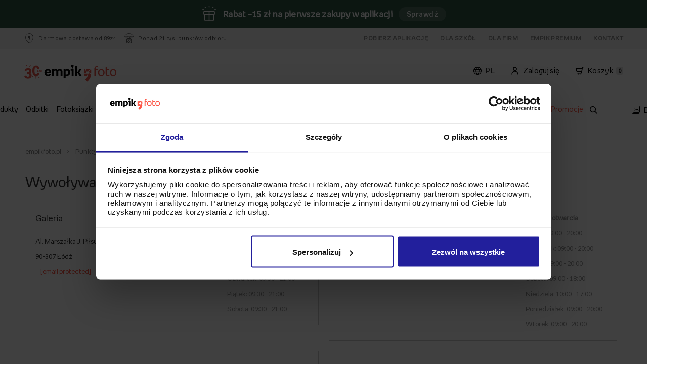

--- FILE ---
content_type: text/html; charset=UTF-8
request_url: https://www.empikfoto.pl/punkty-odbioru/lodz
body_size: 25400
content:
<!DOCTYPE html>
<html lang="pl">
	<head><script>(function(w,i,g){w[g]=w[g]||[];if(typeof w[g].push=='function')w[g].push(i)})
(window,'GTM-PGJ4LF','google_tags_first_party');</script><script>(function(w,d,s,l){w[l]=w[l]||[];(function(){w[l].push(arguments);})('set', 'developer_id.dY2E1Nz', true);
		var f=d.getElementsByTagName(s)[0],
		j=d.createElement(s);j.async=true;j.src='/metrics/';
		f.parentNode.insertBefore(j,f);
		})(window,document,'script','dataLayer');</script>
					

<script type="text/javascript">
  window.sentryOnLoad = function () {
    Sentry.init({
      sampleRate: 0.1,
      environment: "prod_pl",
      allowUrls: [
        new RegExp(window.location.hostname),
        new RegExp("^https://www.googletagmanager.com"),
      ],
      ignoreErrors: ['Event `ErrorEvent` captured as exception with message `Script error.`'],
    });
  };
</script>

<script src="https://js-de.sentry-cdn.com/65a468a5ae3ec95030a7d0aa6fb296d9.min.js" crossorigin="anonymous"></script>		
													<script type="text/javascript" src="/js/e9752a5.js?1768474728" data-cookieconsent="ignore"></script>
							

			
<!-- Google Consent Mode -->
<script data-cookieconsent="ignore">
    window.dataLayer = window.dataLayer || [];
    function gtag() {
        dataLayer.push(arguments)
    }
    gtag("consent", "default", {
        ad_personalization: "denied",
        ad_storage: "denied",
        ad_user_data: "denied",
        analytics_storage: "denied",
        functionality_storage: "denied",
        personalization_storage: "denied",
        security_storage: "granted",
        wait_for_update: 500
    });
    gtag("set", "ads_data_redaction", true);
</script>
<!-- End Google Consent Mode-->

<!-- Google Tag Manager -->
<script data-cookieconsent="ignore">
    window ['gtag_enable_tcf_support'] = true;
    (function(w,d,s,l,i){w[l]=w[l]||[];w[l].push({'gtm.start':
            new Date().getTime(),event:'gtm.js'});var f=d.getElementsByTagName(s)[0],
        j=d.createElement(s),dl=l!='dataLayer'?'&l='+l:'';j.async=true;j.setAttribute('crossorigin', 'anonymous');j.src=
        'https://www.googletagmanager.com/gtm.js?id='+i+dl;f.parentNode.insertBefore(j,f);
    })(window,document,'script','dataLayer','GTM-PGJ4LF');
</script>
<!-- End Google Tag Manager -->

<!-- Cookiebot CMP-->
<script
    id="Cookiebot"
    src="https://consent.cookiebot.com/uc.js"
    data-culture="pl"
    data-cbid="819c0cdf-418e-461c-ae6f-c048a0cf7df7"
    type="text/javascript"
    data-consentmode-defaults="disabled"
    async
></script>
<!-- End Cookiebot CMP -->
		
					<!-- Start VWO Async SmartCode -->
<link rel="preconnect" href="https://dev.visualwebsiteoptimizer.com" />

<script type="text/javascript"  data-cookieconsent="ignore">
    window.VWO = window.VWO || [];
    window.VWO.init = window.VWO.init || function(state) { window.VWO.consentState = state; }

    function setVwoState() {
        if (typeof Cookiebot !== 'undefined' && typeof Cookiebot.consent !== 'undefined' && Cookiebot.hasResponse) {
            const state = Cookiebot.consent.statistics ? 1 : 3;
            window.VWO.init(state);
        }
    }

    window.addEventListener('CookiebotOnConsentReady', function() {
        setVwoState();
    });
</script>

<script type='text/javascript' id='vwoCode' data-cookieconsent="ignore">
window._vwo_code || (function() {
var account_id=955590,
version=2.1,
settings_tolerance=2000,
hide_element='body',
hide_element_style = 'opacity:0 !important;filter:alpha(opacity=0) !important;background:none !important;transition:none !important;',
/* DO NOT EDIT BELOW THIS LINE */
f=false,w=window,d=document,v=d.querySelector('#vwoCode'),cK='_vwo_'+account_id+'_settings',cc={};try{var c=JSON.parse(localStorage.getItem('_vwo_'+account_id+'_config'));cc=c&&typeof c==='object'?c:{}}catch(e){}var stT=cc.stT==='session'?w.sessionStorage:w.localStorage;code={nonce:v&&v.nonce,use_existing_jquery:function(){return typeof use_existing_jquery!=='undefined'?use_existing_jquery:undefined},library_tolerance:function(){return typeof library_tolerance!=='undefined'?library_tolerance:undefined},settings_tolerance:function(){return cc.sT||settings_tolerance},hide_element_style:function(){return'{'+(cc.hES||hide_element_style)+'}'},hide_element:function(){if(performance.getEntriesByName('first-contentful-paint')[0]){return''}return typeof cc.hE==='string'?cc.hE:hide_element},getVersion:function(){return version},finish:function(e){if(!f){f=true;var t=d.getElementById('_vis_opt_path_hides');if(t)t.parentNode.removeChild(t);if(e)(new Image).src='https://dev.visualwebsiteoptimizer.com/ee.gif?a='+account_id+e}},finished:function(){return f},addScript:function(e){var t=d.createElement('script');t.type='text/javascript';if(e.src){t.src=e.src}else{t.text=e.text}v&&t.setAttribute('nonce',v.nonce);d.getElementsByTagName('head')[0].appendChild(t)},load:function(e,t){var n=this.getSettings(),i=d.createElement('script'),r=this;t=t||{};if(n){i.textContent=n;d.getElementsByTagName('head')[0].appendChild(i);if(!w.VWO||VWO.caE){stT.removeItem(cK);r.load(e)}}else{var o=new XMLHttpRequest;o.open('GET',e,true);o.withCredentials=!t.dSC;o.responseType=t.responseType||'text';o.onload=function(){if(t.onloadCb){return t.onloadCb(o,e)}if(o.status===200||o.status===304){_vwo_code.addScript({text:o.responseText})}else{_vwo_code.finish('&e=loading_failure:'+e)}};o.onerror=function(){if(t.onerrorCb){return t.onerrorCb(e)}_vwo_code.finish('&e=loading_failure:'+e)};o.send()}},getSettings:function(){try{var e=stT.getItem(cK);if(!e){return}e=JSON.parse(e);if(Date.now()>e.e){stT.removeItem(cK);return}return e.s}catch(e){return}},init:function(){if(d.URL.indexOf('__vwo_disable__')>-1)return;var e=this.settings_tolerance();w._vwo_settings_timer=setTimeout(function(){_vwo_code.finish();stT.removeItem(cK)},e);var t;if(this.hide_element()!=='body'){t=d.createElement('style');var n=this.hide_element(),i=n?n+this.hide_element_style():'',r=d.getElementsByTagName('head')[0];t.setAttribute('id','_vis_opt_path_hides');v&&t.setAttribute('nonce',v.nonce);t.setAttribute('type','text/css');if(t.styleSheet)t.styleSheet.cssText=i;else t.appendChild(d.createTextNode(i));r.appendChild(t)}else{t=d.getElementsByTagName('head')[0];var i=d.createElement('div');i.style.cssText='z-index: 2147483647 !important;position: fixed !important;left: 0 !important;top: 0 !important;width: 100% !important;height: 100% !important;background: white !important;';i.setAttribute('id','_vis_opt_path_hides');i.classList.add('_vis_hide_layer');t.parentNode.insertBefore(i,t.nextSibling)}var o=window._vis_opt_url||d.URL,s='https://dev.visualwebsiteoptimizer.com/j.php?a='+account_id+'&u='+encodeURIComponent(o)+'&vn='+version;if(w.location.search.indexOf('_vwo_xhr')!==-1){this.addScript({src:s})}else{this.load(s+'&x=true')}}};w._vwo_code=code;code.init();})();
</script>
<!-- End VWO Async SmartCode -->		
					<script>
    window.EMPIKFOTO = window.EMPIKFOTO || {};
    window.EMPIKFOTO.isAdbl = new Promise((resolve) => {
        fetch('https://pagead2.googlesyndication.com/pagead/js/adsbygoogle.js')
            .then(() => resolve(false)).catch(() => resolve(true));
    });
</script>

<script type="text/plain" data-cookieconsent="marketing">
    (async () => {
        const gamScript = document.createElement('script');
        gamScript.src = 'https://securepubads.g.doubleclick.net/tag/js/gpt.js';
        document.head.appendChild(gamScript);

        window.googletag = window.googletag || { cmd: [] };
        googletag.cmd = googletag.cmd || [];

        googletag.cmd.push(() => {
            googletag.pubads().enableLazyLoad({
                // Fetch slots within 1 viewports.
                fetchMarginPercent: 100,
                // Render slots within 1 viewports.
                renderMarginPercent: 100,
                // Double the above values on mobile, where viewports are smaller
                // and users tend to scroll faster.
                mobileScaling: 2.0,
            });
        })
    })();
</script>		
					<meta name="facebook-domain-verification" content="128rikiarlr6027xw8g29p82qvif5l" />		
		<meta http-equiv="Content-Type" content="text/html; charset=utf-8">
		<meta name="HandheldFriendly" content="true"/>
		<meta
		name="viewport" content="width=device-width, initial-scale=1, maximum-scale=1"/>
		<!--[if IE]><meta http-equiv='X-UA-Compatible' content='IE=edge,chrome=1'><![endif]-->
		<title>
							Łódź - odbitki, wywoływanie zdjęć - odbierz swoje zamówienie w salonie Empik!
					</title>
		<meta name="description" content="Wywoływanie zdjęć w Łódź. Zamów na stronie empikfoto.pl i odbierz swoje zamówienie w salonie w Łódź lub wybierz przesyłkę do Twojego domu.">
		<link rel="canonical" href="https://www.empikfoto.pl/punkty-odbioru/lodz"/>
									<meta property="og:image" content="https://static.empikfoto.pl/images/fb/pl.png"/>
				        
											<link href="/css/b043094.css?1768474728?1768474728" rel="stylesheet" type="text/css">
							

						<link href="/css/5bf2141.css?1768474728?1768474728?t=301117v2" rel="stylesheet" type="text/css">
			
						<link href="/css/de520a7.css?1768474728?1768474728?t=301117v2" rel="stylesheet" type="text/css">
			
		
		<link href="/css/382f042.css?1768474728" rel="stylesheet" type="text/css">
<script type="text/javascript">
    // <![CDATA[
    var EMPIKFOTO = EMPIKFOTO || {};
    EMPIKFOTO.config = {"facebook_app_id":436297889892580,"environment":"prod_pl","google_app_id":"29214538191-hhhcc2a7iu1f626tdrukec9e1r8gqn34.apps.googleusercontent.com","instagram":{"client_id":2241422619369423,"redirect_action":"instagram_set_access_data","access_token_url":"https:\/\/api.instagram.com\/oauth\/access_token"},"portal_browser_myphotos_url":"www.empikfoto.pl\/moje-konto\/zdjecia","api_upload_photo_url":"www.empikfoto.pl\/api\/albums\/{albumId}\/photos?token={token}","portal_user_panel_url":"www.empikfoto.pl\/moje-konto","google_recaptcha_site_key":"6Le9mCIUAAAAAKHkhQtmzTAT0xl5eWxOeAKCsmju"};
    EMPIKFOTO.lang   = 'pl';
    EMPIKFOTO.country   = 'Polska';
    EMPIKFOTO.currencyCode   = 'PLN';
    EMPIKFOTO.currency   = 'zł';
    EMPIKFOTO.phoneZoneNumber   = '+48';
    EMPIKFOTO.socialMedia = {
        facebook: {
            srcUrl: '//connect.facebook.net/pl_PL/sdk.js'
        },
        googleIdentity: {
            srcUrl: '//accounts.google.com/gsi/client'
    }
    };
    EMPIKFOTO.featureFlags = {
        internationalPhoneRegister: true,
        internationalPhoneCart: true,
        internationalPhoneMyAccount: true,
        internationalPhoneDeliveryAddress: true,
        showEmailConfirmation: false,
        uploadSubmitDisabling: true,
        getPhotoOperationsLog: true,
        preventDoubleClickLogin: false,
        preventDoubleClickResetPassword: false,
        preventDoubleClickPickupPoints: false,
        validationZipCodeCart: true,
        validationZipCodeInvoice: true,
        validationZipCodeDeliveryAddress: true,
        resizeToMaxResolution: false,
        seoMenuElements: false,
        changeQuantityIfCloneExist: true,
        printsShowPriceFrom: true,
        voucherCode: true,
        modalAcceptAutoCrop: false,
        newCartDesign: true,
        miniGeneratorCreateThumbnail: true,
        listingsAsTabs: true,
        disablePrintPanelAddToCartDoubleClick: true,
        enableTinaSlider: true,
        getExtendedPrintPanelLog: true,
        fullCascadeSelectVariantChanger: true,
        frontendSentryEnabled: true,
        portalFrontLoginForm: true,
        disableAddingZeroQuantityProducts: true,
        cleanMinorErrorsForSentry: true,
        changedOmnibusBlocks: true,
        photobookCoverColorVariant: true,
        ga4AddToCartFromProductPage: false,
        unsavedChangesModal: true,
        removedFotoliaServices: true,
        efExternalWidgets: false,
        roAutocomplete: false,
        roAutocompleteInvoice: false,
        enableAsyncDeliveryPromise: true,
        enableLocaleDetection: true,
        disableInvoiceDataSubmitButton: false,
        formatCartPostalCode: false,
    }
        // ]]></script>


<script src="//www.google.com/recaptcha/api.js?hl=pl" type="text/javascript"></script>
<script src="/js/7228f26.js?1768474728?t=20170413"></script>

<script type="text/javascript">
    // <![CDATA[
EMPIKFOTO.isGranted   = false;
    // ]]>
</script>
<script src="https://www.empikfoto.pl/bundles/fosjsrouting/js/router.js?1768474728"></script>
<script src="https://www.empikfoto.pl/js/fos_js_routes.pl.js?callback=fos.Router.setData&version=1768474728"></script>
		<script type="text/javascript">// <![CDATA[
    var EMPIKFOTO = EMPIKFOTO || {};
    EMPIKFOTO.eInvoice = false;
// ]]></script>
		<script type="text/javascript" src="/empik-routing"></script>
		<script type="text/javascript" src="/empik-phrases"></script>
		<script>
			EMPIKFOTO.urls = {
contentApiGraphql: "https://content-api.empikfoto.pl/graphql/"
}
		</script>

				<script type="text/javascript" src="/js/cd44034.js?1768474728"></script>
						<script type="text/javascript" src="/js/45a0607.js?1768474728"></script>
						<script type="text/javascript" src="/js/cf618fc.js?1768474728"></script>
						<script data-cookieconsent="marketing" type="text/plain" src="/js/ac5d5b8.js?1768474728?1768474728"></script>
						<script type="text/javascript" src="/js/24b4755.js?1768474728?1768474728"></script>
		
		            														<script type="text/javascript" src="/js/f120373.js?1768474728?1768474728"></script>
												
						<script defer type="text/javascript" src="/js/e80f79e.js?1768474728?1768474728"></script>
										<script data-cookieconsent="ignore">
				(function (b, r, a, n, c, h, _, s, d, k) {
if (! b[n] || ! b[n]._q) {
for (; s < _.length;) 
c(h, _[s++]);



d = r.createElement(a);
d.async = 1;
d.src = "https://cdn.branch.io/branch-latest.min.js";
k = r.getElementsByTagName(a)[0];
k.parentNode.insertBefore(d, k);
b[n] = h
}
})(window, document, "script", "branch", function (b, r) {
b[r] = function () {
b._q.push([r, arguments])
}
}, {
_q: [],
_v: 1
}, "addListener applyCode autoAppIndex banner closeBanner closeJourney creditHistory credits data deepview deepviewCta first getCode init link logout redeem referrals removeListener sendSMS setBranchViewData setIdentity track validateCode trackCommerceEvent logEvent disableTracking".split(" "), 0);
branch.init('key_live_gbTjsfAFdfM8qmRWVbFMEhngzrb5s8Da');
			</script>
		
		<script>
			if (window.createDataLayerManager) {
window.dataLayerManager = window.createDataLayerManager('dataLayer', {});
}
		</script>

		<link rel="icon" type="image/png" sizes="32x32" href="/icon/new-favicon/favicon_2020.png?1768474728">
		<link rel="apple-touch-icon" sizes="57x57" href="/icon/new-favicon/57x57.png?1768474728">
		<link rel="apple-touch-icon" sizes="60x60" href="/icon/new-favicon/60x60.png?1768474728">
		<link rel="apple-touch-icon" sizes="72x72" href="/icon/new-favicon/72x72.png?1768474728">
		<link rel="apple-touch-icon" sizes="76x76" href="/icon/new-favicon/76x76.png?1768474728">
		<link rel="apple-touch-icon" sizes="114x114" href="/icon/new-favicon/114x114.png?1768474728">
		<link rel="apple-touch-icon" sizes="120x120" href="/icon/new-favicon/120x120.png?1768474728">
		<link rel="apple-touch-icon" sizes="144x144" href="/icon/new-favicon/144x144.png?1768474728">
		<link rel="apple-touch-icon" sizes="152x152" href="/icon/new-favicon/152x152.png?1768474728">
		<link rel="apple-touch-icon" sizes="180x180" href="/icon/new-favicon/180x180.png?1768474728">
		<link rel="icon" type="image/png" sizes="192x192" href="/icon/new-favicon/192x192.png?1768474728">
		<link rel="icon" type="image/png" sizes="192x192" href="/icon/new-favicon/512x512.png?1768474728">
	</head>
	<body class="rwd-page">
		
					<!-- Google Tag Manager (noscript) -->
<noscript data-cookieconsent="ignore">
    <iframe src="https://www.googletagmanager.com/ns.html?id=GTM-PGJ4LF" height="0" width="0" style="display:none;visibility:hidden"></iframe>
</noscript>
<!-- End Google Tag Manager (noscript) -->		
		            				<div id='info-strip'>
					<div class="content"><img src="https://static.empikfoto.pl/gift_box.png"/> <p data-gtm-selector="promo_bar_top" data-gtm-campaign-name="Rabat –15 zł na pierwsze zakupy w aplikacji">     <strong>Rabat –15 zł na pierwsze zakupy w aplikacji </strong> </p> <a id="info-strip-link" href="https://www.empikfoto.pl/aplikacja" class="info-strip-button" data-gtm-events="bar_click" data-gtm-campaign-name="Rabat –15 zł na pierwsze zakupy w aplikacji">     Sprawdź     <script>         document.getElementById('info-strip').style.background = "#2f5644";     </script> </a></div>
					<button id="close-promotion-bar">X</button>
				</div>
							<section class="section fluid-wrapper"  onclick="window.EMPIKFOTO.user.userActions?.headerUserActions?.(event)" >
			<div class="placeholder span-1-of-1 stretch fluid-wrapper-boxes">
				<div class=" span-1-of-1 boxes"><div class='span-1-of-1'>            <script data-cookieconsent="statistics" type="text/plain" src="/js/a2d0552.js?1768474728?1768474728"></script>
    
            <script type="text/javascript" src="/js/e7da211.js?1768474728?1768474728"></script>
    
            <link href="/css/cec157f.css?1768474728?1768474728" rel="stylesheet" type="text/css">
    <section class="widget service-strip clear margin_box">
    <div id="service-strip-grey"></div>
    <nav class="fluid-wrapper-service-strip">
        <div class="header-container">
            <div class="left-side-header">
                <ul>
                    <li>
                                                    <img loading="lazy" src="/images/e747a77.svg?1768474728?1768474728" alt="flag">
                                                <p>Darmowa dostawa od 89zł</p>
                    </li>
                   <li>
                                                    <img loading="lazy" src="/images/3d88761.svg?1768474728?1768474728" alt="flag">
                                               <p>Ponad 21 tys. punktów odbioru</p>
                   </li>
                </ul>
            </div>
            <div class="right-side-header">
                <ul>
                                            <li><a href="/aplikacja">Pobierz aplikację</a></li>
                                        <li><a href="/szkola">Dla szkół</a></li>
                    <li><a href="/dla-firm">Dla Firm</a></li>
                                            <li><a href="/empik-premium">Empik Premium</a></li>
                                        <li><a href="https://www.empikfoto.pl/kontakt">Kontakt</a></li>
                </ul>
            </div>

        </div>
    </nav>
</section></div><div class='span-1-of-1'>		<script type="text/javascript" src="/js/db378c5.js?1768474728?1768474728"></script>
		<script src="/js/fos_js_routes.pl.js?callback=fos.Router.setData&amp;version=1768474728"></script>

					<script type="text/javascript" src="/js/a9fc755.js?1768474728?1768474728"></script>
					<link href="/css/7d6924e.css?1768474728?1768474728" rel="stylesheet" type="text/css">
	
					<link href="/css/b043094.css?1768474728?1768474728" rel="stylesheet" type="text/css">
			<section class="section" data-menubox="active" onclick="window.EMPIKFOTO.user.userActions?.openDropdown(event)">
	<div class="overlay-menu"></div>
	<div class="placeholder span-1-of-1 stretch">
		<header role="banner" class="widget default-header margin_box">
			<div class="menu-top-bar strip">
				<div class="content-top-bar">
											<div class="logo-opaque">
							<a class="logo-link" href="/" title="empikfoto.pl" alt="Wywoływanie zdjęć, odbitki cyfrowe - empikfoto.pl">
																<img loading="lazy" src="/bundles/portalsimplebox/images/empikfoto_logo_urodzinowe_2025.svg?1768474728" alt="logo">
							</a>
						</div>
										<div class="user-container">
													<div class="user-field">
								<div id="lang" onmouseenter="window.EMPIKFOTO.user.userActions?.mouseEnter('lang')" onmouseleave="window.EMPIKFOTO.user.userActions?.mouseLeave('lang',event)">
																		<img loading="lazy" src="/images/64b05aa.svg?1768474728?1768474728" alt="lang-switcher icon">
																		<p id="selected-language"></p>
								</div>
							</div>
												<div class="user-field">
							<div id="account" onmouseenter="window.EMPIKFOTO.user.userActions?.mouseEnter('account')" onmouseleave="window.EMPIKFOTO.user.userActions?.mouseLeave('account',event)">
																<img loading="lazy" src="/images/7accbe9.svg?1768474728?1768474728" alt="flag">
																<a class="portal-login-link" href="https://www.empikfoto.pl/account">Zaloguj się</a>
							</div>
						</div>
						<div class="user-field">
							<a class="cart-link" href="https://www.empikfoto.pl/koszyk">
								<div id="cart" onmouseenter="window.EMPIKFOTO.user.userActions?.mouseEnter('cart')" onmouseleave="window.EMPIKFOTO.user.userActions?.mouseLeave('cart',event)">
																		<img loading="lazy" src="/images/13494f0.svg?1768474728?1768474728" alt="flag">
																		<p>Koszyk</p>
									<div class="cart-counter">0</div>
								</div>
							</a>
						</div>
					</div>
				</div>
			</div>
			<div class="drop-down-container strip">
				<div class="drop-down-wrapper">
					<div id="cart-open" class="strip" onmouseleave="window.EMPIKFOTO.user.userActions?.mouseLeave('cart',event)">
						<div class="cart-header">Koszyk jest pusty</div>
						<div class="cart-product-list-container">
							<ul class="cart-product-list"></ul>
						</div>
						<div class="cart-summary">
							<div>
								<p class="summary-total">Suma</p>
								<p class="summary-price">
									<span>0,00</span>
									zł</p>
							</div>
							<a class="cart-btn" href="https://www.empikfoto.pl/koszyk">Przejdź do koszyka</a>
						</div>
					</div>

					<div id="account-open" class="strip" onmouseleave="window.EMPIKFOTO.user.userActions?.mouseLeave('account',event)">
						<div class="account-login-panel">
							<div class="account-header">Korzystaj wygodniej z Empik Foto!</div>
							<div class="container">
								<a class="login-btn portal-login-link" href="https://www.empikfoto.pl/account">Zaloguj się</a>
							</div>
							<div class="container">
								<p>Nie masz konta?</p>
								<a class="register-direct portal-register-link" href="https://www.empikfoto.pl/account/register">Zarejestruj się</a>
							</div>
						</div>
						<div class="account-option-list">
							<ul class="option-list">
								<li>
																		<img loading="lazy" src="/images/b714fc7.svg?1768474728?1768474728" alt="shopping-basket">
																		<a href="https://www.empikfoto.pl/moje-konto/zamowienia">Moje zamówienia</a>
								</li>
								<li>
																		<img loading="lazy" src="/images/d79a108.svg?1768474728?1768474728" alt="folder">
																		<a href="https://www.empikfoto.pl/moje-konto/projekty">Moje projekty</a>
								</li>
								<li>
																		<img loading="lazy" src="/images/689580b.svg?1768474728?1768474728" alt="picture">
																		<a href="https://www.empikfoto.pl/moje-konto/zdjecia">Moje zdjęcia</a>
								</li>
								<li class="hidden-option">
																		<img loading="lazy" src="/images/7accbe9.svg?1768474728?1768474728" alt="user">
																		<a href="https://www.empikfoto.pl/moje-konto">Moje konto</a>
								</li>
								<li class="hr-option"></li>
								<li class="hidden-option">
																		<img loading="lazy" src="/images/2bbc7f9.svg?1768474728?1768474728" alt="logout">
																		<a href="/logout">Wyloguj</a>
								</li>
							</ul>
						</div>
					</div>

											<div id="lang-open" class="strip" onmouseleave="window.EMPIKFOTO.user.userActions?.mouseLeave('lang',event)">
							<ul class="lang-list">
								<li class="lang-item" data-lang="pl">
																		<img class="lang-icon" loading="lazy" src="/images/ec8b8da.svg?1768474728?1768474728" alt="Polish flag">
																		<span class="lang-text">PL</span>
								</li>

								<li class="lang-item" data-lang="ua">
																		<img loading="lazy" src="/images/2126342.svg?1768474728?1768474728" alt="Ukrainian flag">
																		<span class="lang-text">UA</span>
								</li>
							</ul>
						</div>
									</div>
			</div>


											<div class="rwd-short-header strip">
					<a class="logo-link" href="/" title="empikfoto.pl" alt="Wywoływanie zdjęć, odbitki cyfrowe - empikfoto.pl">
												<img loading="lazy" src="/bundles/portalsimplebox/images/empikfoto_logo_urodzinowe_2025.svg?1768474728" alt="logo">
					</a>
					<div class="right-container">
						<div>
														<img loading="lazy" id="lang" src="/images/64b05aa.svg?1768474728?1768474728" alt="lang-switcher icon">
													</div>

						<div>
														<img loading="lazy" id="user" src="/images/7accbe9.svg?1768474728?1768474728" alt="user icon">
													</div>
					</div>
				</div>

				<div class="rwd-short-header rwd-short-header-sticky static">
					<div id="burger_wrapper">
												<img loading="lazy" id="burger" src="/images/9551bc8.svg?1768474728?1768474728" alt="menu">
											</div>

					<form data-search="on-mobile" class="input-search-container-mobile vertical form_microsearch" id="form_microsearch-mobile" accept-charset="utf-8" method="get" action="/wyszukiwarka">
						<input class="input-search-mobile micromobile-search_fraza" placeholder="Szukaj" type="text" name="q" oninput="window.EMPIKFOTO.user.userActions?.handleSearchbarInput?.(event)">

						<div class="search-icons">
														<img loading="lazy" class="loupe-mobile visible" id="loupe-mobile-search" src="/images/5c64675.svg?1768474728?1768474728" alt="search">
																					<img loading="lazy" class="close-mobile" id="close-mobile" src="/images/cf7f525.svg?1768474728?1768474728" alt="close" onclick="window.EMPIKFOTO.user.userActions?.handleSearchbarClear?.(event)">
													</div>
					</form>


					<div class="cart-container">
												<img loading="lazy" id="cart" src="/images/13494f0.svg?1768474728?1768474728" alt="cart">
												<div class="cart-counter">0</div>
					</div>
				</div>

				<div class="rwd-short-header rwd-short-header-sticky">
					<div id="burger_wrapper">
												<img loading="lazy" id="burger" src="/images/9551bc8.svg?1768474728?1768474728" alt="menu">
											</div>

					<form data-search="on-mobile" class="input-search-container-mobile vertical form_microsearch" id="form_microsearch-mobile" accept-charset="utf-8" method="get" action="/wyszukiwarka">
						<input class="input-search-mobile micromobile-search_fraza" placeholder="Szukaj" type="text" name="q" oninput="window.EMPIKFOTO.user.userActions?.handleSearchbarInput?.(event)">

						<div class="search-icons">
														<img loading="lazy" class="loupe-mobile visible" id="loupe-mobile-search" src="/images/5c64675.svg?1768474728?1768474728" alt="search">
																					<img loading="lazy" class="close-mobile" id="close-mobile" src="/images/cf7f525.svg?1768474728?1768474728" alt="close" onclick="window.EMPIKFOTO.user.userActions?.handleSearchbarClear?.(event)">
													</div>
					</form>


					<div class="cart-container">
												<img loading="lazy" id="cart" class="cart-sticky" src="/images/13494f0.svg?1768474728?1768474728" alt="cart">
												<div class="cart-counter">0</div>
					</div>
				</div>
						<div class="main-menu">
				<div class="main-menu-shadow strip">
					<nav role="navigation" class="menu strip">
						<div class="menu-list">
							<ul class="menu-items">
																																						<li>
												<a class="link-menu" href="https://www.empikfoto.pl/wszystkie-produkty" title="Wszystkie produkty" style="color: #000000" data-source="menu">Wszystkie produkty</a>
																									<div class="menu-item-dropdown-image-layout strip">
														<div class="dropdown-container-image">
																																															<div class="column">
																	<div class="title-container">
																		<span class="title">NASZE BESTSELLERY</span>
																	</div>
																																																																										<div class="text-box">
																					<div class="column-item">
																						<a class="link-item" href="https://www.empikfoto.pl/odbitki" title="Odbitki">Odbitki</a>
																																											</div>
																				</div>
																																																																												<div class="text-box">
																					<div class="column-item">
																						<a class="link-item" href="https://www.empikfoto.pl/fotoksiazki" title="Fotoksiążki">Fotoksiążki</a>
																																											</div>
																				</div>
																																																																												<div class="text-box">
																					<div class="column-item">
																						<a class="link-item" href="https://www.empikfoto.pl/fotokalendarze" title="Kalendarze">Kalendarze</a>
																																											</div>
																				</div>
																																																																												<div class="text-box">
																					<div class="column-item">
																						<a class="link-item" href="https://www.empikfoto.pl/kubki" title="Kubki">Kubki</a>
																																											</div>
																				</div>
																																																																												<div class="text-box">
																					<div class="column-item">
																						<a class="link-item" href="https://www.empikfoto.pl/obrazy" title="Obrazy">Obrazy</a>
																																											</div>
																				</div>
																																																																												<div class="text-box">
																					<div class="column-item">
																						<a class="link-item" href="https://www.empikfoto.pl/plakaty" title="Plakaty">Plakaty</a>
																																											</div>
																				</div>
																																																																												<div class="text-box">
																					<div class="column-item">
																						<a class="link-item" href="https://www.empikfoto.pl/albumy-na-zdjecia" title="Albumy na zdjęcia">Albumy na zdjęcia</a>
																																											</div>
																				</div>
																																																																												<div class="text-box">
																					<div class="column-item">
																						<a class="link-item" href="https://www.empikfoto.pl/harmonijka-ze-zdjec" title="Harmonijki ze zdjęć">Harmonijki ze zdjęć</a>
																																											</div>
																				</div>
																																																																												<div class="text-box">
																					<div class="column-item">
																						<a class="link-item" href="https://www.empikfoto.pl/ramki-na-zdjecia" title="Ramki na zdjęcia">Ramki na zdjęcia</a>
																																											</div>
																				</div>
																																																																						</div>
																																																															<div class="column">
																	<div class="title-container">
																		<span class="title">POZOSTAŁE KATEGORIE</span>
																	</div>
																																																																										<div class="text-box">
																					<div class="column-item">
																						<a class="link-item" href="https://www.empikfoto.pl/personalizowana-bajka-dla-dziecka" title="Bajki personalizowane">Bajki personalizowane</a>
																																													<div class="menu-badge badge bestseller">Bestseller</div>
																																											</div>
																				</div>
																																																																												<div class="text-box">
																					<div class="column-item">
																						<a class="link-item" href="https://www.empikfoto.pl/wszystkie-produkty/breloki_rodzaje" title="Breloki">Breloki</a>
																																											</div>
																				</div>
																																																																												<div class="text-box">
																					<div class="column-item">
																						<a class="link-item" href="https://www.empikfoto.pl/prezenty-dla-gosci/czekoladki" title="Czekoladki">Czekoladki</a>
																																											</div>
																				</div>
																																																																												<div class="text-box">
																					<div class="column-item">
																						<a class="link-item" href="https://www.empikfoto.pl/instabook-mini-fotoksiazka" title="Instabook">Instabook</a>
																																											</div>
																				</div>
																																																																												<div class="text-box">
																					<div class="column-item">
																						<a class="link-item" href="https://www.empikfoto.pl/wszystkie-produkty/etui" title="Etui">Etui</a>
																																											</div>
																				</div>
																																																																												<div class="text-box">
																					<div class="column-item">
																						<a class="link-item" href="https://www.empikfoto.pl/wystroj-wnetrz/fotopanele" title="Fotopanele">Fotopanele</a>
																																											</div>
																				</div>
																																																																												<div class="text-box">
																					<div class="column-item">
																						<a class="link-item" href="https://www.empikfoto.pl/prezenty-dla-gosci/herbaty" title="Herbaty">Herbaty</a>
																																											</div>
																				</div>
																																																																												<div class="text-box">
																					<div class="column-item">
																						<a class="link-item" href="https://www.empikfoto.pl/zaproszenia-i-kartki/kartki" title="Kartki">Kartki</a>
																																											</div>
																				</div>
																																																																												<div class="text-box">
																					<div class="column-item">
																						<a class="link-item" href="https://www.empikfoto.pl/wystroj-wnetrz/koce" title="Koce">Koce</a>
																																													<div class="menu-badge badge newness">Nowość</div>
																																											</div>
																				</div>
																																																																						</div>
																																																															<div class="column">
																	<div class="title-container-margin">
																		<span class="title"></span>
																	</div>
																																																																										<div class="text-box">
																					<div class="column-item">
																						<a class="link-item" href="https://www.empikfoto.pl/fotokoszulki" title="Koszulki">Koszulki</a>
																																											</div>
																				</div>
																																																																												<div class="text-box">
																					<div class="column-item">
																						<a class="link-item" href="https://www.empikfoto.pl/prezenty-dla-gosci/krowki" title="Krówki">Krówki</a>
																																											</div>
																				</div>
																																																																												<div class="text-box">
																					<div class="column-item">
																						<a class="link-item" href="https://www.empikfoto.pl/wszystkie-produkty/magnesy-rodzaje" title="Magnesy">Magnesy</a>
																																											</div>
																				</div>
																																																																												<div class="text-box">
																					<div class="column-item">
																						<a class="link-item" href="https://www.empikfoto.pl/maskotki" title="Maskotki">Maskotki</a>
																																													<div class="menu-badge badge newness">Nowość</div>
																																											</div>
																				</div>
																																																																												<div class="text-box">
																					<div class="column-item">
																						<a class="link-item" href="https://www.empikfoto.pl/wszystkie-produkty/naklejki" title="Naklejki">Naklejki</a>
																																											</div>
																				</div>
																																																																												<div class="text-box">
																					<div class="column-item">
																						<a class="link-item" href="https://www.empikfoto.pl/poduszki" title="Poduszki">Poduszki</a>
																																											</div>
																				</div>
																																																																												<div class="text-box">
																					<div class="column-item">
																						<a class="link-item" href="https://www.empikfoto.pl/pudelka-na-zdjecia" title="Pudełka na odbitki">Pudełka na odbitki</a>
																																											</div>
																				</div>
																																																																												<div class="text-box">
																					<div class="column-item">
																						<a class="link-item" href="https://www.empikfoto.pl/pudelka-na-fotoksiazki" title="Pudełka na fotoksiążki">Pudełka na fotoksiążki</a>
																																											</div>
																				</div>
																																																																												<div class="text-box">
																					<div class="column-item">
																						<a class="link-item" href="https://www.empikfoto.pl/wszystkie-produkty/puzzle_rodzaje" title="Puzzle">Puzzle</a>
																																											</div>
																				</div>
																																																																												<div class="text-box">
																					<div class="column-item">
																						<a class="link-item" href="https://www.empikfoto.pl/slub" title="Prezenty ślubne">Prezenty ślubne</a>
																																											</div>
																				</div>
																																																																						</div>
																																																															<div class="column">
																	<div class="title-container-margin">
																		<span class="title"></span>
																	</div>
																																																																										<div class="text-box">
																					<div class="column-item">
																						<a class="link-item" href="https://www.empikfoto.pl/wszystkie-produkty/reczniki" title="Ręczniki">Ręczniki</a>
																																											</div>
																				</div>
																																																																												<div class="text-box">
																					<div class="column-item">
																						<a class="link-item" href="https://www.empikfoto.pl/skarpety" title="Skarpetki">Skarpetki</a>
																																											</div>
																				</div>
																																																																												<div class="text-box">
																					<div class="column-item">
																						<a class="link-item" href="https://www.empikfoto.pl/slub/skrzynki-na-koperty" title="Skrzynki na koperty">Skrzynki na koperty</a>
																																											</div>
																				</div>
																																																																												<div class="text-box">
																					<div class="column-item">
																						<a class="link-item" href="https://www.empikfoto.pl/tablo" title="Tablo">Tablo</a>
																																											</div>
																				</div>
																																																																												<div class="text-box">
																					<div class="column-item">
																						<a class="link-item" href="https://www.empikfoto.pl/torby-z-nadrukiem" title="Torby">Torby</a>
																																											</div>
																				</div>
																																																																												<div class="text-box">
																					<div class="column-item">
																						<a class="link-item" href="https://www.empikfoto.pl/voucher,voucher-50" title="Voucher prezentowy">Voucher prezentowy</a>
																																													<div class="menu-badge badge bestseller">Bestseller</div>
																																											</div>
																				</div>
																																																																												<div class="text-box">
																					<div class="column-item">
																						<a class="link-item" href="https://www.empikfoto.pl/zaproszenia-i-kartki/zaproszenia" title="Zaproszenia">Zaproszenia</a>
																																											</div>
																				</div>
																																																																												<div class="text-box">
																					<div class="column-item">
																						<a class="link-item" href="https://www.empikfoto.pl/wystroj-wnetrz/zegary-personalizowane" title="Zegary personalizowane">Zegary personalizowane</a>
																																											</div>
																				</div>
																																																																												<div class="text-box">
																					<div class="column-item">
																						<a class="link-item" href="https://www.empikfoto.pl/zestawy-prezentowe" title="Zestawy prezentowe">Zestawy prezentowe</a>
																																											</div>
																				</div>
																																																																						</div>
																																													</div>
														<div class="dropdown-container-footer">
															<a href="https://www.empikfoto.pl/wszystkie-produkty">
																																	Wszystkie produkty
																															</a>
														</div>
													</div>
																							</li>
																																																									<li>
												<a class="link-menu" href="https://www.empikfoto.pl/odbitki" title="Odbitki" style="color: #000000" data-source="menu">Odbitki</a>
																									<div class="menu-item-dropdown-image-layout strip">
														<div class="dropdown-container-image">
																																															<div class="column">
																	<div class="title-container">
																		<span class="title">Rodzaje odbitek</span>
																	</div>
																																																																										<div class="image-with-text big">
																					<div class="big-box-container">
																																												<a href="https://www.empikfoto.pl/odbitki,odbitki" title="">
																							<img loading="lazy" class="menu-big-image" src="https://static.empikfoto.pl/kategorie/menu_odbitki_wiosna.png" alt="zdjęcie">
																						</a>
																						<div class="text-container">
																							<a href="https://www.empikfoto.pl/odbitki,odbitki" title="">
																								<p class="text">Odbitki zwykłe</p>
																							</a>
																							<p class="text-description">od 0,19 zł</p>
																						</div>
																					</div>
																				</div>
																																																																						</div>
																																																															<div class="column">
																	<div class="title-container-margin">
																		<span class="title"></span>
																	</div>
																																																																										<div class="image-with-text small">
																					<div class="small-box-container">
																																												<a href="https://www.empikfoto.pl/odbitki,odbitki-duze" title="">
																							<img loading="lazy" class="menu-small-image" src="https://static.empikfoto.pl/menub/odbitkiduze_stg1.png" alt="zdjęcie">
																						</a>
																						<div class="text-container">
																							<a href="https://www.empikfoto.pl/odbitki,odbitki-duze" title="">
																								<p class="text">Odbitki duże</p>
																							</a>
																							<p class="text-description">od 8,95 zł</p>
																						</div>
																					</div>
																				</div>
																																																																												<div class="image-with-text small">
																					<div class="small-box-container">
																																												<a href="https://www.empikfoto.pl/odbitki,odbitki-kwadratowe" title="">
																							<img loading="lazy" class="menu-small-image" src="https://static.empikfoto.pl/menub/odbitkikwadratowe_stg1.png" alt="zdjęcie">
																						</a>
																						<div class="text-container">
																							<a href="https://www.empikfoto.pl/odbitki,odbitki-kwadratowe" title="">
																								<p class="text">Odbitki kwadratowe</p>
																							</a>
																							<p class="text-description">od 0,39 zł</p>
																						</div>
																					</div>
																				</div>
																																																																						</div>
																																																															<div class="column">
																	<div class="title-container-margin">
																		<span class="title"></span>
																	</div>
																																																																										<div class="image-with-text small">
																					<div class="small-box-container">
																																												<a href="https://www.empikfoto.pl/odbitki,odbitki-retro" title="">
																							<img loading="lazy" class="menu-small-image" src="https://static.empikfoto.pl/menub/odbitkiretro_stg1_1.png" alt="zdjęcie">
																						</a>
																						<div class="text-container">
																							<a href="https://www.empikfoto.pl/odbitki,odbitki-retro" title="">
																								<p class="text">Odbitki retro</p>
																							</a>
																							<p class="text-description">od 0,69 zł</p>
																						</div>
																					</div>
																				</div>
																																																																												<div class="image-with-text small">
																					<div class="small-box-container">
																																													<div class="badge newness">Nowość</div>
																																												<a href="https://www.empikfoto.pl/odbitki,odbitki-typu-fotobudka-komplet-2-sztuk" title="">
																							<img loading="lazy" class="menu-small-image" src="https://static.empikfoto.pl/kategorie/odbitkibudka_1.png" alt="zdjęcie">
																						</a>
																						<div class="text-container">
																							<a href="https://www.empikfoto.pl/odbitki,odbitki-typu-fotobudka-komplet-2-sztuk" title="">
																								<p class="text">Odbitki typu fotobudka</p>
																							</a>
																							<p class="text-description">od 6,99 zł</p>
																						</div>
																					</div>
																				</div>
																																																																						</div>
																																																															<div class="column">
																	<div class="title-container-margin">
																		<span class="title"></span>
																	</div>
																																																																										<div class="image-with-text small">
																					<div class="small-box-container">
																																													<div class="badge newness">Nowość</div>
																																												<a href="https://www.empikfoto.pl/odbitki,zestaw-20-odbitek-retro-z-pudelkiem" title="">
																							<img loading="lazy" class="menu-small-image" src="https://static.empikfoto.pl/kategorie/retro_menu_151223.png" alt="zdjęcie">
																						</a>
																						<div class="text-container">
																							<a href="https://www.empikfoto.pl/odbitki,zestaw-20-odbitek-retro-z-pudelkiem" title="">
																								<p class="text">Odbitki retro zestaw</p>
																							</a>
																							<p class="text-description">24,90 zł</p>
																						</div>
																					</div>
																				</div>
																																																																												<div class="image-with-text small">
																					<div class="small-box-container">
																																													<div class="badge promotion">Promocja</div>
																																												<a href="https://www.empikfoto.pl/odbitki,odbitki" title="">
																							<img loading="lazy" class="menu-small-image" src="https://static.empikfoto.pl/kategorie/promocja_menuodbitki_240124.png" alt="zdjęcie">
																						</a>
																						<div class="text-container">
																							<a href="https://www.empikfoto.pl/odbitki,odbitki" title="">
																								<p class="text">Odbitki</p>
																							</a>
																							<p class="text-description">do -30%</p>
																						</div>
																					</div>
																				</div>
																																																																						</div>
																																																															<div class="column">
																	<div class="title-container">
																		<span class="title">Akcesoria do zdjęć </span>
																	</div>
																																																																										<div class="text-box">
																					<div class="column-item">
																						<a class="link-item" href="https://www.empikfoto.pl/akcesoria-fotograficzne" title="Akcesoria fotograficzne">Akcesoria fotograficzne</a>
																																											</div>
																				</div>
																																																																												<div class="text-box">
																					<div class="column-item">
																						<a class="link-item" href="https://www.empikfoto.pl/albumy-do-scrapbookingu" title="Album do scrapbookingu">Album do scrapbookingu</a>
																																											</div>
																				</div>
																																																																												<div class="text-box">
																					<div class="column-item">
																						<a class="link-item" href="https://empikfoto.pl/albumy-na-zdjecia" title="Albumy na zdjęcia">Albumy na zdjęcia</a>
																																											</div>
																				</div>
																																																																												<div class="text-box">
																					<div class="column-item">
																						<a class="link-item" href="https://www.empikfoto.pl/minialbum" title="Mini albumy">Mini albumy</a>
																																											</div>
																				</div>
																																																																												<div class="text-box">
																					<div class="column-item">
																						<a class="link-item" href="https://www.empikfoto.pl/multiramy-ramki-na-wiele-zdjec" title="Multiramy">Multiramy</a>
																																											</div>
																				</div>
																																																																												<div class="text-box">
																					<div class="column-item">
																						<a class="link-item" href="https://www.empikfoto.pl/passe-partout" title="Passe-Partout">Passe-Partout</a>
																																											</div>
																				</div>
																																																																												<div class="text-box">
																					<div class="column-item">
																						<a class="link-item" href="https://www.empikfoto.pl/pudelka-na-zdjecia" title="Pudełka na zdjęcia">Pudełka na zdjęcia</a>
																																											</div>
																				</div>
																																																																												<div class="text-box">
																					<div class="column-item">
																						<a class="link-item" href="https://www.empikfoto.pl/ramki-klasyczne" title="Ramki klasyczne">Ramki klasyczne</a>
																																											</div>
																				</div>
																																																																						</div>
																																													</div>
														<div class="dropdown-container-footer">
															<a href="https://www.empikfoto.pl/odbitki">
																																	Wszystkie produkty z kategorii
																	Odbitki
																															</a>
														</div>
													</div>
																							</li>
																																																									<li>
												<a class="link-menu" href="/fotoksiazki" title="Fotoksiążki" style="color: #000000;background-color: #FFFFFF" data-source="menu">Fotoksiążki</a>
																									<div class="menu-item-dropdown-image-layout strip">
														<div class="dropdown-container-image">
																																															<div class="column">
																	<div class="title-container">
																		<span class="title">Twój projekt</span>
																	</div>
																																																																										<div class="image-with-text big">
																					<div class="big-box-container">
																																													<div class="badge promotion">Promocja</div>
																																												<a href="https://www.empikfoto.pl/fotoksiazka,twoj-projekt?rodzaj-papieru=kredowy&amp;rodzaj-okladki=twarda-blyszczaca&amp;format=20x30&amp;wyjsciowa-ilosc-stron=28" title="">
																							<img loading="lazy" class="menu-big-image" src="https://static.empikfoto.pl/kategorie/ksiazkaswietamenu7112025.jpg" alt="zdjęcie">
																						</a>
																						<div class="text-container">
																							<a href="https://www.empikfoto.pl/fotoksiazka,twoj-projekt?rodzaj-papieru=kredowy&amp;rodzaj-okladki=twarda-blyszczaca&amp;format=20x30&amp;wyjsciowa-ilosc-stron=28" title="">
																								<p class="text">Stwórz od początku</p>
																							</a>
																							<p class="text-description">od 29,94 zł</p>
																						</div>
																					</div>
																				</div>
																																																																						</div>
																																																															<div class="column">
																	<div class="title-container-margin">
																		<span class="title"></span>
																	</div>
																																																																										<div class="image-with-text small">
																					<div class="small-box-container">
																																													<div class="badge promotion">Promocja</div>
																																												<a href="https://www.empikfoto.pl/fotoksiazki/tematy?format=20x30" title="">
																							<img loading="lazy" class="menu-small-image" src="https://static.empikfoto.pl/menub/stg1_fotoksiążki_standard_02.png" alt="zdjęcie">
																						</a>
																						<div class="text-container">
																							<a href="https://www.empikfoto.pl/fotoksiazki/tematy?format=20x30" title="">
																								<p class="text">Fotoksiążka twarda</p>
																							</a>
																							<p class="text-description">od 29,94 zł</p>
																						</div>
																					</div>
																				</div>
																																																																												<div class="image-with-text small">
																					<div class="small-box-container">
																																													<div class="badge bestseller">Bestseller</div>
																																												<a href="https://www.empikfoto.pl/fotoksiazki/tematy/dzien-babci-i-dziadka" title="">
																							<img loading="lazy" class="menu-small-image" src="https://static.empikfoto.pl/kategorie/ksdziadki9012026.jpg" alt="zdjęcie">
																						</a>
																						<div class="text-container">
																							<a href="https://www.empikfoto.pl/fotoksiazki/tematy/dzien-babci-i-dziadka" title="">
																								<p class="text">Fotoksiążki </p>
																							</a>
																							<p class="text-description">od 29,90 zł</p>
																						</div>
																					</div>
																				</div>
																																																																						</div>
																																																															<div class="column">
																	<div class="title-container-margin">
																		<span class="title"></span>
																	</div>
																																																																										<div class="image-with-text small">
																					<div class="small-box-container">
																																													<div class="badge bestseller">Bestseller</div>
																																												<a href="https://www.empikfoto.pl/fotoksiazki-premium" title="">
																							<img loading="lazy" class="menu-small-image" src="https://static.empikfoto.pl/menub/stg1_fotoksiążka premium.png" alt="zdjęcie">
																						</a>
																						<div class="text-container">
																							<a href="https://www.empikfoto.pl/fotoksiazki-premium" title="">
																								<p class="text">Fotoksiążka premium</p>
																							</a>
																							<p class="text-description">od 89,90 zł</p>
																						</div>
																					</div>
																				</div>
																																																																												<div class="image-with-text small">
																					<div class="small-box-container">
																																												<a href="https://www.empikfoto.pl/instabook-mini-fotoksiazka" title="">
																							<img loading="lazy" class="menu-small-image" src="https://static.empikfoto.pl/kategorie/instabookswmenu7112025a.jpg" alt="zdjęcie">
																						</a>
																						<div class="text-container">
																							<a href="https://www.empikfoto.pl/instabook-mini-fotoksiazka" title="">
																								<p class="text">Instabook </p>
																							</a>
																							<p class="text-description">od 19,90 zł</p>
																						</div>
																					</div>
																				</div>
																																																																						</div>
																																																															<div class="column">
																	<div class="title-container-margin">
																		<span class="title"></span>
																	</div>
																																																																										<div class="image-with-text small">
																					<div class="small-box-container">
																																													<div class="badge newness">Nowość</div>
																																												<a href="https://www.empikfoto.pl/magazyn-personalizowany" title="">
																							<img loading="lazy" class="menu-small-image" src="https://static.empikfoto.pl/kategorie/magazynbirthdaymenu7112025.jpg" alt="zdjęcie">
																						</a>
																						<div class="text-container">
																							<a href="https://www.empikfoto.pl/magazyn-personalizowany" title="">
																								<p class="text">Magazyn </p>
																							</a>
																							<p class="text-description">od 29,90 zł</p>
																						</div>
																					</div>
																				</div>
																																																																												<div class="image-with-text small">
																					<div class="small-box-container">
																																												<a href="https://www.empikfoto.pl/fotoksiazki-miekkie" title="">
																							<img loading="lazy" class="menu-small-image" src="https://static.empikfoto.pl/kategorie/miekkadziadki9012026.jpg" alt="zdjęcie">
																						</a>
																						<div class="text-container">
																							<a href="https://www.empikfoto.pl/fotoksiazki-miekkie" title="">
																								<p class="text">Fotoksiążki miękkie</p>
																							</a>
																							<p class="text-description">od 29,90 zł</p>
																						</div>
																					</div>
																				</div>
																																																																						</div>
																																																															<div class="column">
																	<div class="title-container">
																		<span class="title">Propozycje tematów</span>
																	</div>
																																																																										<div class="text-box">
																					<div class="column-item">
																						<a class="link-item" href="https://www.empikfoto.pl/fotoksiazki/tematy/dzien-babci-i-dziadka" title="Dzień Babci i Dziadka">Dzień Babci i Dziadka</a>
																																											</div>
																				</div>
																																																																												<div class="text-box">
																					<div class="column-item">
																						<a class="link-item" href="https://www.empikfoto.pl/fotoksiazki/tematy/rodzina" title="Rodzina">Rodzina</a>
																																											</div>
																				</div>
																																																																												<div class="text-box">
																					<div class="column-item">
																						<a class="link-item" href="https://www.empikfoto.pl/fotoksiazki/tematy/wakacje" title="Wakacje">Wakacje</a>
																																											</div>
																				</div>
																																																																												<div class="text-box">
																					<div class="column-item">
																						<a class="link-item" href="https://empikfoto.pl/fotoksiazki/tematy/urodziny" title="Urodziny">Urodziny</a>
																																											</div>
																				</div>
																																																																												<div class="text-box">
																					<div class="column-item">
																						<a class="link-item" href="https://www.empikfoto.pl/fotoksiazki/tematy/przedszkole" title="Przedszkole">Przedszkole</a>
																																											</div>
																				</div>
																																																																												<div class="text-box">
																					<div class="column-item">
																						<a class="link-item" href="https://empikfoto.pl/fotoksiazki/tematy/slub" title="Ślub">Ślub</a>
																																											</div>
																				</div>
																																																																												<div class="text-box">
																					<div class="column-item">
																						<a class="link-item" href="/fotoksiazki/tematy/komunia" title="Komunia i Chrzest">Komunia i Chrzest</a>
																																											</div>
																				</div>
																																																																												<div class="text-box">
																					<div class="column-item">
																						<a class="link-item" href="https://empikfoto.pl/fotoksiazki/tematy/dziecko" title="Dziecko">Dziecko</a>
																																											</div>
																				</div>
																																																																												<div class="text-box">
																					<div class="column-item">
																						<a class="link-item" href="https://www.empikfoto.pl/personalizowana-bajka-dla-dziecka" title="Bajki dla dzieci">Bajki dla dzieci</a>
																																											</div>
																				</div>
																																																																												<div class="text-box">
																					<div class="column-item">
																						<a class="link-item" href="https://www.empikfoto.pl/fotoksiazki/tematy/minimalistyczne" title="Minimalistyczne">Minimalistyczne</a>
																																											</div>
																				</div>
																																																																						</div>
																																													</div>
														<div class="dropdown-container-footer">
															<a href="/fotoksiazki">
																																	Wszystkie produkty z kategorii
																	Fotoksiążki
																															</a>
														</div>
													</div>
																							</li>
																																																									<li>
												<a class="link-menu" href="https://www.empikfoto.pl/fotokalendarze" title="Kalendarze" style="color: #000000" data-source="menu">Kalendarze</a>
																									<div class="menu-item-dropdown-image-layout strip">
														<div class="dropdown-container-image">
																																															<div class="column">
																	<div class="title-container">
																		<span class="title">Twój projekt</span>
																	</div>
																																																																										<div class="image-with-text big">
																					<div class="big-box-container">
																																												<a href="https://www.empikfoto.pl/kalendarz,twoj-projekt?rodzaj-papieru=standard&amp;format=20x30&amp;miesiac-poczatkowy=styczen" title="">
																							<img loading="lazy" class="menu-big-image" src="https://static.empikfoto.pl/kategorie/menukstw.jpg" alt="zdjęcie">
																						</a>
																						<div class="text-container">
																							<a href="https://www.empikfoto.pl/kalendarz,twoj-projekt?rodzaj-papieru=standard&amp;format=20x30&amp;miesiac-poczatkowy=styczen" title="">
																								<p class="text">Stwórz od początku</p>
																							</a>
																							<p class="text-description"></p>
																						</div>
																					</div>
																				</div>
																																																																						</div>
																																																															<div class="column">
																	<div class="title-container-margin">
																		<span class="title"></span>
																	</div>
																																																																										<div class="image-with-text small">
																					<div class="small-box-container">
																																												<a href="https://www.empikfoto.pl/fotokalendarze/tematy" title="">
																							<img loading="lazy" class="menu-small-image" src="https://static.empikfoto.pl/kategorie/menukalsciennydziadki.jpg" alt="zdjęcie">
																						</a>
																						<div class="text-container">
																							<a href="https://www.empikfoto.pl/fotokalendarze/tematy" title="">
																								<p class="text">Kalendarz ścienny</p>
																							</a>
																							<p class="text-description"></p>
																						</div>
																					</div>
																				</div>
																																																																												<div class="image-with-text small">
																					<div class="small-box-container">
																																												<a href="https://www.empikfoto.pl/fotokalendarze/kalendarze-trojdzielne" title="">
																							<img loading="lazy" class="menu-small-image" src="https://static.empikfoto.pl/kategorie/menutrojdzielny.jpg" alt="zdjęcie">
																						</a>
																						<div class="text-container">
																							<a href="https://www.empikfoto.pl/fotokalendarze/kalendarze-trojdzielne" title="">
																								<p class="text">Kalendarz trójdzielny</p>
																							</a>
																							<p class="text-description"></p>
																						</div>
																					</div>
																				</div>
																																																																						</div>
																																																															<div class="column">
																	<div class="title-container-margin">
																		<span class="title"></span>
																	</div>
																																																																										<div class="image-with-text small">
																					<div class="small-box-container">
																																												<a href="https://www.empikfoto.pl/fotokalendarze/tematy?format=22x10%20biurkowy&amp;sort=default_desc" title="">
																							<img loading="lazy" class="menu-small-image" src="https://static.empikfoto.pl/kategorie/menubiurkowy.jpg" alt="zdjęcie">
																						</a>
																						<div class="text-container">
																							<a href="https://www.empikfoto.pl/fotokalendarze/tematy?format=22x10%20biurkowy&amp;sort=default_desc" title="">
																								<p class="text">Kalendarz biurkowy</p>
																							</a>
																							<p class="text-description"></p>
																						</div>
																					</div>
																				</div>
																																																																												<div class="image-with-text small">
																					<div class="small-box-container">
																																												<a href="https://www.empikfoto.pl/fotokalendarze/kalendarze-ze-spirala-na-srodku" title="">
																							<img loading="lazy" class="menu-small-image" src="https://static.empikfoto.pl/kategorie/menuspiralasw.jpg" alt="zdjęcie">
																						</a>
																						<div class="text-container">
																							<a href="https://www.empikfoto.pl/fotokalendarze/kalendarze-ze-spirala-na-srodku" title="">
																								<p class="text">Kalendarz ze spiralą na środku</p>
																							</a>
																							<p class="text-description"></p>
																						</div>
																					</div>
																				</div>
																																																																						</div>
																																																															<div class="column">
																	<div class="title-container-margin">
																		<span class="title"></span>
																	</div>
																																																																										<div class="image-with-text small">
																					<div class="small-box-container">
																																												<a href="https://www.empikfoto.pl/fotokalendarze/kalendarze-kuchenne" title="">
																							<img loading="lazy" class="menu-small-image" src="https://static.empikfoto.pl/kategorie/menukuchenny.jpg" alt="zdjęcie">
																						</a>
																						<div class="text-container">
																							<a href="https://www.empikfoto.pl/fotokalendarze/kalendarze-kuchenne" title="">
																								<p class="text">Kalendarz kuchenny</p>
																							</a>
																							<p class="text-description"></p>
																						</div>
																					</div>
																				</div>
																																																																												<div class="image-with-text small">
																					<div class="small-box-container">
																																												<a href="https://www.empikfoto.pl/kalendarze-ksiazkowe" title="">
																							<img loading="lazy" class="menu-small-image" src="https://static.empikfoto.pl/kategorie/menuksiazkowy.jpg" alt="zdjęcie">
																						</a>
																						<div class="text-container">
																							<a href="https://www.empikfoto.pl/kalendarze-ksiazkowe" title="">
																								<p class="text">Kalendarz książkowy</p>
																							</a>
																							<p class="text-description"></p>
																						</div>
																					</div>
																				</div>
																																																																						</div>
																																																															<div class="column">
																	<div class="title-container">
																		<span class="title">Propozycje tematów</span>
																	</div>
																																																																										<div class="text-box">
																					<div class="column-item">
																						<a class="link-item" href="https://www.empikfoto.pl/fotokalendarze/tematy/swieta" title="Święta">Święta</a>
																																											</div>
																				</div>
																																																																												<div class="text-box">
																					<div class="column-item">
																						<a class="link-item" href="https://www.empikfoto.pl/fotokalendarze/tematy/rodzina" title="Dla rodziny">Dla rodziny</a>
																																											</div>
																				</div>
																																																																												<div class="text-box">
																					<div class="column-item">
																						<a class="link-item" href="https://www.empikfoto.pl/fotokalendarze/tematy/dzienbabciidziadka" title="Dla dziadków">Dla dziadków</a>
																																											</div>
																				</div>
																																																																												<div class="text-box">
																					<div class="column-item">
																						<a class="link-item" href="https://www.empikfoto.pl/fotokalendarze/tematy/szkola" title="Dla uczniów">Dla uczniów</a>
																																											</div>
																				</div>
																																																																												<div class="text-box">
																					<div class="column-item">
																						<a class="link-item" href="https://www.empikfoto.pl/fotokalendarze/tematy/dziecko" title="Dla dzieci">Dla dzieci</a>
																																											</div>
																				</div>
																																																																												<div class="text-box">
																					<div class="column-item">
																						<a class="link-item" href="https://www.empikfoto.pl/kalendarz,couple" title="Dla zakochanych">Dla zakochanych</a>
																																											</div>
																				</div>
																																																																												<div class="text-box">
																					<div class="column-item">
																						<a class="link-item" href="https://www.empikfoto.pl/kalendarz,twoj-projekt-kalendarz-poziomy" title="Dla przyjaciół">Dla przyjaciół</a>
																																											</div>
																				</div>
																																																																												<div class="text-box">
																					<div class="column-item">
																						<a class="link-item" href="https://www.empikfoto.pl/kalendarz,rodzina?rodzaj-papieru=standard&amp;format=20x30&amp;miesiac-poczatkowy=styczen-153953" title="Dla mamy">Dla mamy</a>
																																											</div>
																				</div>
																																																																												<div class="text-box">
																					<div class="column-item">
																						<a class="link-item" href="https://www.empikfoto.pl/kalendarz,chwytaj-wspomnienia?rodzaj-papieru=kredowy&amp;format=22x10&amp;miesiac-poczatkowy=styczen" title="Dla taty">Dla taty</a>
																																											</div>
																				</div>
																																																																						</div>
																																													</div>
														<div class="dropdown-container-footer">
															<a href="https://www.empikfoto.pl/fotokalendarze">
																																	Wszystkie produkty z kategorii
																	Kalendarze
																															</a>
														</div>
													</div>
																							</li>
																																																									<li>
												<a class="link-menu" href="https://www.empikfoto.pl/albumy-na-zdjecia" title="Albumy" style="color: #000000;background-color: #FFFFFF" data-source="menu">Albumy</a>
																									<div class="menu-item-dropdown-image-layout strip">
														<div class="dropdown-container-image">
																																															<div class="column">
																	<div class="title-container-margin">
																		<span class="title"></span>
																	</div>
																																																																										<div class="image-with-text big">
																					<div class="big-box-container">
																																													<div class="badge bestseller">Bestseller</div>
																																												<a href="https://www.empikfoto.pl/albumy-na-zdjecia-wsuwane" title="">
																							<img loading="lazy" class="menu-big-image" src="https://static.empikfoto.pl/kategorie/albummenusww7112025.jpg" alt="zdjęcie">
																						</a>
																						<div class="text-container">
																							<a href="https://www.empikfoto.pl/albumy-na-zdjecia-wsuwane" title="">
																								<p class="text">Albumy klasyczne</p>
																							</a>
																							<p class="text-description">juz od 12,90 zł</p>
																						</div>
																					</div>
																				</div>
																																																																						</div>
																																																															<div class="column">
																	<div class="title-container-margin">
																		<span class="title"></span>
																	</div>
																																																																										<div class="image-with-text big">
																					<div class="big-box-container">
																																												<a href="https://www.empikfoto.pl/albumy-skorzane" title="">
																							<img loading="lazy" class="menu-big-image" src="https://static.empikfoto.pl/kategorie/albumskora.jpg" alt="zdjęcie">
																						</a>
																						<div class="text-container">
																							<a href="https://www.empikfoto.pl/albumy-skorzane" title="">
																								<p class="text">Albumy ekoskóra</p>
																							</a>
																							<p class="text-description">już od 79,90 zł</p>
																						</div>
																					</div>
																				</div>
																																																																						</div>
																																																															<div class="column">
																	<div class="title-container">
																		<span class="title">Rodzaje albumów</span>
																	</div>
																																																																										<div class="text-box">
																					<div class="column-item">
																						<a class="link-item" href="https://www.empikfoto.pl/albumy-na-zdjecia-wsuwane" title="Albumy klasyczne">Albumy klasyczne</a>
																																											</div>
																				</div>
																																																																												<div class="text-box">
																					<div class="column-item">
																						<a class="link-item" href="https://www.empikfoto.pl/albumy-skorzane" title="Albumy ekoskóra">Albumy ekoskóra</a>
																																											</div>
																				</div>
																																																																												<div class="text-box">
																					<div class="column-item">
																						<a class="link-item" href="https://www.empikfoto.pl/albumy-na-zdjecia/albumy-drewniane" title="Albumy drewniane">Albumy drewniane</a>
																																											</div>
																				</div>
																																																																												<div class="text-box">
																					<div class="column-item">
																						<a class="link-item" href="https://www.empikfoto.pl/albumy-na-zdjecia/albumy-wklejane" title="Albumy wklejane">Albumy wklejane</a>
																																											</div>
																				</div>
																																																																						</div>
																																																															<div class="column">
																	<div class="title-container">
																		<span class="title">Akcesoria do zdjęć</span>
																	</div>
																																																																										<div class="text-box">
																					<div class="column-item">
																						<a class="link-item" href="https://www.empikfoto.pl/koperty-na-zdjecia" title="Koperty do zdjęć">Koperty do zdjęć</a>
																																											</div>
																				</div>
																																																																												<div class="text-box">
																					<div class="column-item">
																						<a class="link-item" href="https://www.empikfoto.pl/minialbum" title="Minialbumy">Minialbumy</a>
																																													<div class="menu-badge badge bestseller">Bestseller</div>
																																											</div>
																				</div>
																																																																												<div class="text-box">
																					<div class="column-item">
																						<a class="link-item" href="https://www.empikfoto.pl/passe-partout" title="Passe-Partout">Passe-Partout</a>
																																											</div>
																				</div>
																																																																												<div class="text-box">
																					<div class="column-item">
																						<a class="link-item" href="https://www.empikfoto.pl/pudelka-na-zdjecia" title="Pudełka na zdjęcia">Pudełka na zdjęcia</a>
																																											</div>
																				</div>
																																																																												<div class="text-box">
																					<div class="column-item">
																						<a class="link-item" href="https://www.empikfoto.pl/ramki-na-zdjecia" title="Ramki na zdjęcia">Ramki na zdjęcia</a>
																																											</div>
																				</div>
																																																																												<div class="text-box">
																					<div class="column-item">
																						<a class="link-item" href="https://www.empikfoto.pl/wyszukiwarka?q=podklejki" title="Podklejki">Podklejki</a>
																																											</div>
																				</div>
																																																																						</div>
																																													</div>
														<div class="dropdown-container-footer">
															<a href="https://www.empikfoto.pl/albumy-na-zdjecia">
																																	Wszystkie produkty z kategorii
																	Albumy
																															</a>
														</div>
													</div>
																							</li>
																																																									<li>
												<a class="link-menu" href="https://www.empikfoto.pl/kubki" title="Kubki" style="color: #000000;background-color: #FFFFFF" data-source="menu">Kubki</a>
																									<div class="menu-item-dropdown-image-layout strip">
														<div class="dropdown-container-image">
																																															<div class="column">
																	<div class="title-container">
																		<span class="title">Kubki klasyczne</span>
																	</div>
																																																																										<div class="image-with-text big">
																					<div class="big-box-container">
																																												<a href="https://www.empikfoto.pl/kubki-ze-zdjeciem?sort=default_desc&amp;kolor_produktu=czarny,czerwony,niebieski,rozowy,zolty,jasnobrazowy,wielokolorowy,zielony,brazowy,fioletowy,srebrny" title="">
																							<img loading="lazy" class="menu-big-image" src="https://static.empikfoto.pl/kategorie/kubki_menu_kolor.png" alt="zdjęcie">
																						</a>
																						<div class="text-container">
																							<a href="https://www.empikfoto.pl/kubki-ze-zdjeciem?sort=default_desc&amp;kolor_produktu=czarny,czerwony,niebieski,rozowy,zolty,jasnobrazowy,wielokolorowy,zielony,brazowy,fioletowy,srebrny" title="">
																								<p class="text">Wybierz kolor kubka</p>
																							</a>
																							<p class="text-description"></p>
																						</div>
																					</div>
																				</div>
																																																																						</div>
																																																															<div class="column">
																	<div class="title-container">
																		<span class="title">Kubki z łyżeczką</span>
																	</div>
																																																																										<div class="image-with-text big">
																					<div class="big-box-container">
																																													<div class="badge newness">Nowość</div>
																																												<a href="https://www.empikfoto.pl/kubki-z-lyzeczka" title="">
																							<img loading="lazy" class="menu-big-image" src="https://static.empikfoto.pl/kategorie/kubki_menu_lyzeczka.png" alt="zdjęcie">
																						</a>
																						<div class="text-container">
																							<a href="https://www.empikfoto.pl/kubki-z-lyzeczka" title="">
																								<p class="text">Kubki z łyżeczką</p>
																							</a>
																							<p class="text-description"></p>
																						</div>
																					</div>
																				</div>
																																																																						</div>
																																																															<div class="column">
																	<div class="title-container">
																		<span class="title">RODZAJE KUBKÓW</span>
																	</div>
																																																																										<div class="text-box">
																					<div class="column-item">
																						<a class="link-item" href="https://www.empikfoto.pl/kubki-ze-zdjeciem" title="Kubek klasyczny">Kubek klasyczny</a>
																																											</div>
																				</div>
																																																																												<div class="text-box">
																					<div class="column-item">
																						<a class="link-item" href=" https://www.empikfoto.pl/kubki-latte" title="Kubek latte">Kubek latte</a>
																																											</div>
																				</div>
																																																																												<div class="text-box">
																					<div class="column-item">
																						<a class="link-item" href=" https://www.empikfoto.pl/kubki-kawowe" title="Kubek kawowy">Kubek kawowy</a>
																																											</div>
																				</div>
																																																																												<div class="text-box">
																					<div class="column-item">
																						<a class="link-item" href="https://www.empikfoto.pl/kubek-glamour" title="Kubek glamour">Kubek glamour</a>
																																											</div>
																				</div>
																																																																												<div class="text-box">
																					<div class="column-item">
																						<a class="link-item" href=" https://www.empikfoto.pl/kubki-magiczne" title="Kubek magiczny">Kubek magiczny</a>
																																											</div>
																				</div>
																																																																												<div class="text-box">
																					<div class="column-item">
																						<a class="link-item" href="https://www.empikfoto.pl/duze-kubki-ze-zdjeciem" title="Kubek xxl">Kubek xxl</a>
																																											</div>
																				</div>
																																																																												<div class="text-box">
																					<div class="column-item">
																						<a class="link-item" href="https://www.empikfoto.pl/kubek-emaliowany" title="Kubek emaliowany">Kubek emaliowany</a>
																																											</div>
																				</div>
																																																																												<div class="text-box">
																					<div class="column-item">
																						<a class="link-item" href="https://www.empikfoto.pl/kubki-ceramiczne-400ml" title="Kubek szeroki">Kubek szeroki</a>
																																											</div>
																				</div>
																																																																												<div class="text-box">
																					<div class="column-item">
																						<a class="link-item" href="https://www.empikfoto.pl/kubki-z-lyzeczka" title="Kubek z łyżeczką">Kubek z łyżeczką</a>
																																											</div>
																				</div>
																																																																												<div class="text-box">
																					<div class="column-item">
																						<a class="link-item" href="https://www.empikfoto.pl/kubek-miedziany" title="Kubek miedziany">Kubek miedziany</a>
																																											</div>
																				</div>
																																																																						</div>
																																																																<div class="left-separator"></div>
																																<div class="column">
																	<div class="title-container">
																		<span class="title">TEMATY</span>
																	</div>
																																																																										<div class="text-box">
																					<div class="column-item">
																						<a class="link-item" href="https://www.empikfoto.pl/kubki/swieta" title="Święta">Święta</a>
																																													<div class="menu-badge badge bestseller">Bestseller</div>
																																											</div>
																				</div>
																																																																												<div class="text-box">
																					<div class="column-item">
																						<a class="link-item" href="https://www.empikfoto.pl/kubki/dla-niej" title="Dla niej">Dla niej</a>
																																											</div>
																				</div>
																																																																												<div class="text-box">
																					<div class="column-item">
																						<a class="link-item" href=" https://www.empikfoto.pl/kubki/dla-niego" title="Dla niego">Dla niego</a>
																																											</div>
																				</div>
																																																																												<div class="text-box">
																					<div class="column-item">
																						<a class="link-item" href="https://www.empikfoto.pl/kubki/dla-chlopaka" title="Dla chłopaka">Dla chłopaka</a>
																																											</div>
																				</div>
																																																																												<div class="text-box">
																					<div class="column-item">
																						<a class="link-item" href="https://www.empikfoto.pl/kubki/dla-przyjaciela" title="Dla przyjaciela">Dla przyjaciela</a>
																																											</div>
																				</div>
																																																																												<div class="text-box">
																					<div class="column-item">
																						<a class="link-item" href="https://www.empikfoto.pl/kubki/dziecko" title="Dla dziecka">Dla dziecka</a>
																																											</div>
																				</div>
																																																																												<div class="text-box">
																					<div class="column-item">
																						<a class="link-item" href="https://www.empikfoto.pl/kubki/dla-taty" title="Dla taty">Dla taty</a>
																																											</div>
																				</div>
																																																																												<div class="text-box">
																					<div class="column-item">
																						<a class="link-item" href="https://www.empikfoto.pl/kubki/dla-mamy" title="Dla mamy">Dla mamy</a>
																																											</div>
																				</div>
																																																																												<div class="text-box">
																					<div class="column-item">
																						<a class="link-item" href="https://www.empikfoto.pl/kubki/dla-babci-i-dziadka" title="Dla babci i dziadka">Dla babci i dziadka</a>
																																											</div>
																				</div>
																																																																												<div class="text-box">
																					<div class="column-item">
																						<a class="link-item" href="https://www.empikfoto.pl/kubki/dla-par" title="Dla zakochanych">Dla zakochanych</a>
																																											</div>
																				</div>
																																																																						</div>
																																													</div>
														<div class="dropdown-container-footer">
															<a href="https://www.empikfoto.pl/kubki">
																																	Wszystkie produkty z kategorii
																	Kubki
																															</a>
														</div>
													</div>
																							</li>
																																																									<li>
												<a class="link-menu" href="https://www.empikfoto.pl/plakaty" title="Plakaty" style="color: #000000" data-source="menu">Plakaty</a>
																									<div class="menu-item-dropdown-image-layout strip">
														<div class="dropdown-container-image">
																																															<div class="column">
																	<div class="title-container">
																		<span class="title">Twój plakat</span>
																	</div>
																																																																										<div class="image-with-text big">
																					<div class="big-box-container">
																																													<div class="badge bestseller">Bestseller</div>
																																												<a href="https://www.empikfoto.pl/wystroj-wnetrz/fotoplakaty" title="">
																							<img loading="lazy" class="menu-big-image" src="https://static.empikfoto.pl/kategorie/menu_plakaty_twojprojekt.png" alt="zdjęcie">
																						</a>
																						<div class="text-container">
																							<a href="https://www.empikfoto.pl/wystroj-wnetrz/fotoplakaty" title="">
																								<p class="text">Stwórz swój personalizowany plakat</p>
																							</a>
																							<p class="text-description"></p>
																						</div>
																					</div>
																				</div>
																																																																						</div>
																																																															<div class="column">
																	<div class="title-container">
																		<span class="title">Gotowe plakaty</span>
																	</div>
																																																																										<div class="image-with-text big">
																					<div class="big-box-container">
																																												<a href="https://www.empikfoto.pl/plakaty-graficzne-gotowe-wzory" title="">
																							<img loading="lazy" class="menu-big-image" src="https://static.empikfoto.pl/kategorie/menu_plakaty_gotowe.png" alt="zdjęcie">
																						</a>
																						<div class="text-container">
																							<a href="https://www.empikfoto.pl/plakaty-graficzne-gotowe-wzory" title="">
																								<p class="text">Wybierz gotowy produkt</p>
																							</a>
																							<p class="text-description"></p>
																						</div>
																					</div>
																				</div>
																																																																						</div>
																																																															<div class="column">
																	<div class="title-container">
																		<span class="title">Tematy</span>
																	</div>
																																																																										<div class="text-box">
																					<div class="column-item">
																						<a class="link-item" href="https://www.empikfoto.pl/wystroj-wnetrz/fotoplakaty/dziecko" title="Dziecko">Dziecko</a>
																																											</div>
																				</div>
																																																																												<div class="text-box">
																					<div class="column-item">
																						<a class="link-item" href="https://www.empikfoto.pl/wystroj-wnetrz/fotoplakaty/dla-mamy" title="Mama">Mama</a>
																																											</div>
																				</div>
																																																																												<div class="text-box">
																					<div class="column-item">
																						<a class="link-item" href="https://www.empikfoto.pl/prezenty-na-dzien-ojca?sort=default_desc&amp;kategorie=plakaty" title="Tata">Tata</a>
																																											</div>
																				</div>
																																																																												<div class="text-box">
																					<div class="column-item">
																						<a class="link-item" href="https://www.empikfoto.pl/wystroj-wnetrz/fotoplakaty/dla-chlopaka" title="Chłopak">Chłopak</a>
																																											</div>
																				</div>
																																																																												<div class="text-box">
																					<div class="column-item">
																						<a class="link-item" href="https://www.empikfoto.pl/wystroj-wnetrz/fotoplakaty/nastolatek" title="Nastolatek">Nastolatek</a>
																																											</div>
																				</div>
																																																																												<div class="text-box">
																					<div class="column-item">
																						<a class="link-item" href="https://www.empikfoto.pl/prezenty/dla-babci?sort=default_desc&amp;kategorie=plakaty" title="Babcia">Babcia</a>
																																											</div>
																				</div>
																																																																												<div class="text-box">
																					<div class="column-item">
																						<a class="link-item" href="https://www.empikfoto.pl/prezenty/dla-dziadka?sort=default_desc&amp;kategorie=plakaty" title="Dziadek">Dziadek</a>
																																											</div>
																				</div>
																																																																												<div class="text-box">
																					<div class="column-item">
																						<a class="link-item" href="https://www.empikfoto.pl/prezenty-na-roczek?sort=default_desc&amp;kategorie=plakaty" title="Roczek">Roczek</a>
																																											</div>
																				</div>
																																																																												<div class="text-box">
																					<div class="column-item">
																						<a class="link-item" href="https://www.empikfoto.pl/prezenty-na-urodziny?sort=default_desc&amp;kategorie=plakaty" title="Urodziny">Urodziny</a>
																																											</div>
																				</div>
																																																																												<div class="text-box">
																					<div class="column-item">
																						<a class="link-item" href="https://www.empikfoto.pl/wystroj-wnetrz/fotoplakaty?sort=default_desc&amp;kolekcja=szkola" title="Szkoła">Szkoła</a>
																																											</div>
																				</div>
																																																																						</div>
																																																															<div class="column">
																	<div class="title-container">
																		<span class="title">Rodzaje</span>
																	</div>
																																																																										<div class="text-box">
																					<div class="column-item">
																						<a class="link-item" href="https://www.empikfoto.pl/wystroj-wnetrz/fotoplakaty" title="Plakaty personalizowane">Plakaty personalizowane</a>
																																											</div>
																				</div>
																																																																												<div class="text-box">
																					<div class="column-item">
																						<a class="link-item" href="https://www.empikfoto.pl/plakaty-graficzne-gotowe-wzory" title="Plakaty z gotową grafiką">Plakaty z gotową grafiką</a>
																																											</div>
																				</div>
																																																																												<div class="text-box">
																					<div class="column-item">
																						<a class="link-item" href="https://www.empikfoto.pl/plakaty-panoramy" title="Plakaty panoramy">Plakaty panoramy</a>
																																											</div>
																				</div>
																																																																												<div class="text-box">
																					<div class="column-item">
																						<a class="link-item" href="https://www.empikfoto.pl/wystroj-wnetrz/twoj-plakat" title="Plakaty z układami zdjęć">Plakaty z układami zdjęć</a>
																																											</div>
																				</div>
																																																																												<div class="text-box">
																					<div class="column-item">
																						<a class="link-item" href="https://www.empikfoto.pl/wystroj-wnetrz/fotoplakaty?sort=default_desc&amp;material=pianka" title="Plakaty na piance">Plakaty na piance</a>
																																											</div>
																				</div>
																																																																												<div class="text-box">
																					<div class="column-item">
																						<a class="link-item" href="https://www.empikfoto.pl/plakaty-z-ramka" title="Plakaty z ramką">Plakaty z ramką</a>
																																											</div>
																				</div>
																																																																												<div class="text-box">
																					<div class="column-item">
																						<a class="link-item" href="https://www.empikfoto.pl/ramki-na-plakaty" title="Ramki na plakaty">Ramki na plakaty</a>
																																											</div>
																				</div>
																																																																						</div>
																																													</div>
														<div class="dropdown-container-footer">
															<a href="https://www.empikfoto.pl/plakaty">
																																	Wszystkie produkty z kategorii
																	Plakaty
																															</a>
														</div>
													</div>
																							</li>
																																																									<li>
												<a class="link-menu" href="https://www.empikfoto.pl/obrazy" title="Obrazy" style="color: #000000" data-source="menu">Obrazy</a>
																									<div class="menu-item-dropdown-image-layout strip">
														<div class="dropdown-container-image">
																																															<div class="column">
																	<div class="title-container">
																		<span class="title">Twój obraz</span>
																	</div>
																																																																										<div class="image-with-text big">
																					<div class="big-box-container">
																																													<div class="badge bestseller">Bestseller</div>
																																												<a href="https://www.empikfoto.pl/wystroj-wnetrz/fotoobrazy" title="">
																							<img loading="lazy" class="menu-big-image" src="https://static.empikfoto.pl/kategorie/menu_obrazy_twojprojekt.png" alt="zdjęcie">
																						</a>
																						<div class="text-container">
																							<a href="https://www.empikfoto.pl/wystroj-wnetrz/fotoobrazy" title="">
																								<p class="text">Stwórz swój personalizowany obraz na płótnie</p>
																							</a>
																							<p class="text-description"></p>
																						</div>
																					</div>
																				</div>
																																																																						</div>
																																																															<div class="column">
																	<div class="title-container">
																		<span class="title">Gotowy projekt obrazów</span>
																	</div>
																																																																										<div class="image-with-text big">
																					<div class="big-box-container">
																																												<a href="https://www.empikfoto.pl/obrazy-graficzne-gotowe-wzory" title="">
																							<img loading="lazy" class="menu-big-image" src="https://static.empikfoto.pl/kategorie/menu_obrazy_gotowe.png" alt="zdjęcie">
																						</a>
																						<div class="text-container">
																							<a href="https://www.empikfoto.pl/obrazy-graficzne-gotowe-wzory" title="">
																								<p class="text">Wybierz gotowy projekt</p>
																							</a>
																							<p class="text-description"></p>
																						</div>
																					</div>
																				</div>
																																																																						</div>
																																																															<div class="column">
																	<div class="title-container">
																		<span class="title">TEMATY</span>
																	</div>
																																																																										<div class="text-box">
																					<div class="column-item">
																						<a class="link-item" href="https://www.empikfoto.pl/wystroj-wnetrz/fotoobrazy?sort=default_desc&amp;kolekcja=nowoczesne" title="Nowoczesne">Nowoczesne</a>
																																											</div>
																				</div>
																																																																												<div class="text-box">
																					<div class="column-item">
																						<a class="link-item" href="https://www.empikfoto.pl/wystroj-wnetrz/fotoobrazy?sort=default_desc&amp;kolekcja=minimalistyczne" title="Minimalityczne">Minimalityczne</a>
																																											</div>
																				</div>
																																																																												<div class="text-box">
																					<div class="column-item">
																						<a class="link-item" href="https://www.empikfoto.pl/wystroj-wnetrz/fotoobrazy/slub" title="Ślub">Ślub</a>
																																											</div>
																				</div>
																																																																												<div class="text-box">
																					<div class="column-item">
																						<a class="link-item" href="https://www.empikfoto.pl/wystroj-wnetrz/fotoobrazy?sort=default_desc&amp;kolekcja=wakacje" title="Wakacje">Wakacje</a>
																																											</div>
																				</div>
																																																																												<div class="text-box">
																					<div class="column-item">
																						<a class="link-item" href="https://www.empikfoto.pl/wystroj-wnetrz/fotoobrazy?sort=default_desc&amp;kolekcja=milosc" title="Miłość">Miłość</a>
																																											</div>
																				</div>
																																																																												<div class="text-box">
																					<div class="column-item">
																						<a class="link-item" href="https://www.empikfoto.pl/wystroj-wnetrz/fotoobrazy?sort=default_desc&amp;kolekcja=swieta" title="Święta">Święta</a>
																																											</div>
																				</div>
																																																																												<div class="text-box">
																					<div class="column-item">
																						<a class="link-item" href="https://www.empikfoto.pl/wystroj-wnetrz/fotoobrazy/dla-mamy" title="Mama">Mama</a>
																																											</div>
																				</div>
																																																																												<div class="text-box">
																					<div class="column-item">
																						<a class="link-item" href="https://www.empikfoto.pl/wystroj-wnetrz/fotoobrazy?sort=default_desc&amp;kolekcja=dziecko" title="Dziecko">Dziecko</a>
																																											</div>
																				</div>
																																																																												<div class="text-box">
																					<div class="column-item">
																						<a class="link-item" href="https://www.empikfoto.pl/wystroj-wnetrz/fotoobrazy?sort=default_desc&amp;kolekcja=rodzina" title="Rodzina">Rodzina</a>
																																											</div>
																				</div>
																																																																												<div class="text-box">
																					<div class="column-item">
																						<a class="link-item" href="https://www.empikfoto.pl/wystroj-wnetrz/fotoobrazy?sort=default_desc&amp;kolekcja=dzien-babci-i-dziadka" title="Babcia i dziadek">Babcia i dziadek</a>
																																											</div>
																				</div>
																																																																						</div>
																																																															<div class="column">
																	<div class="title-container">
																		<span class="title">Rodzaje</span>
																	</div>
																																																																										<div class="text-box">
																					<div class="column-item">
																						<a class="link-item" href="https://www.empikfoto.pl/wystroj-wnetrz/fotoobrazy?sort=default_desc&amp;material=aluminium" title="Obrazy na aluminium">Obrazy na aluminium</a>
																																											</div>
																				</div>
																																																																												<div class="text-box">
																					<div class="column-item">
																						<a class="link-item" href="https://www.empikfoto.pl/wystroj-wnetrz/fotoobrazy?sort=default_desc&amp;material=drewno" title="Obrazy na drewnie">Obrazy na drewnie</a>
																																											</div>
																				</div>
																																																																												<div class="text-box">
																					<div class="column-item">
																						<a class="link-item" href="https://www.empikfoto.pl/obrazy-panoramy" title="Obrazy panoramy">Obrazy panoramy</a>
																																											</div>
																				</div>
																																																																												<div class="text-box">
																					<div class="column-item">
																						<a class="link-item" href="https://www.empikfoto.pl/wystroj-wnetrz/fotoobrazy?sort=default_desc&amp;material=plotno-2cm" title="Obrazy na płótnie">Obrazy na płótnie</a>
																																											</div>
																				</div>
																																																																						</div>
																																													</div>
														<div class="dropdown-container-footer">
															<a href="https://www.empikfoto.pl/obrazy">
																																	Wszystkie produkty z kategorii
																	Obrazy
																															</a>
														</div>
													</div>
																							</li>
																																																									<li>
												<a class="link-menu" href="https://www.empikfoto.pl/harmonijka-ze-zdjec" title="Harmonijka" style="color: #000000;background-color: #FFFFFF" data-source="menu">Harmonijka</a>
																									<div class="menu-item-dropdown-image-layout strip">
														<div class="dropdown-container-image">
																																															<div class="column">
																	<div class="title-container">
																		<span class="title">Twój projekt</span>
																	</div>
																																																																										<div class="image-with-text big">
																					<div class="big-box-container">
																																													<div class="badge bestseller">Bestseller</div>
																																												<a href="https://www.empikfoto.pl/harmonijka,twoj-projekt" title="">
																							<img loading="lazy" class="menu-big-image" src="https://static.empikfoto.pl/kategorie/nowe-podglady-twoj-projekt_634d865b6cb6e.jpg" alt="zdjęcie">
																						</a>
																						<div class="text-container">
																							<a href="https://www.empikfoto.pl/harmonijka,twoj-projekt" title="">
																								<p class="text">Twój projekt</p>
																							</a>
																							<p class="text-description"></p>
																						</div>
																					</div>
																				</div>
																																																																						</div>
																																																															<div class="column">
																	<div class="title-container">
																		<span class="title">Wspaniali dziadkowie</span>
																	</div>
																																																																										<div class="image-with-text big">
																					<div class="big-box-container">
																																												<a href="https://www.empikfoto.pl/harmonijka,wspaniali-dziadkowie?np=1" title="">
																							<img loading="lazy" class="menu-big-image" src="https://static.empikfoto.pl/kategorie/harmonijkawpsanialidziadkowiemenu2026.jpg" alt="zdjęcie">
																						</a>
																						<div class="text-container">
																							<a href="https://www.empikfoto.pl/harmonijka,wspaniali-dziadkowie?np=1" title="">
																								<p class="text">Wspaniali dziadkowie</p>
																							</a>
																							<p class="text-description"></p>
																						</div>
																					</div>
																				</div>
																																																																						</div>
																																																															<div class="column">
																	<div class="title-container">
																		<span class="title">Najlepsi dziadkowie</span>
																	</div>
																																																																										<div class="image-with-text big">
																					<div class="big-box-container">
																																												<a href="https://www.empikfoto.pl/harmonijka,najlepsi-dziadkowie?np=1" title="">
																							<img loading="lazy" class="menu-big-image" src="https://static.empikfoto.pl/kategorie/harmonijkanajlepsidziadkowiemenu2026.jpg" alt="zdjęcie">
																						</a>
																						<div class="text-container">
																							<a href="https://www.empikfoto.pl/harmonijka,najlepsi-dziadkowie?np=1" title="">
																								<p class="text">Najlepsi dziadkowie</p>
																							</a>
																							<p class="text-description"></p>
																						</div>
																					</div>
																				</div>
																																																																						</div>
																																													</div>
														<div class="dropdown-container-footer">
															<a href="https://www.empikfoto.pl/harmonijka-ze-zdjec">
																																	Wszystkie produkty z kategorii
																	Harmonijka
																															</a>
														</div>
													</div>
																							</li>
																																																									<li>
												<a class="link-menu" href="https://www.empikfoto.pl/zaproszenia-i-kartki/kartki" title="Kartki" style="color: #000000;background-color: #FFFFFF" data-source="menu">Kartki</a>
																							</li>
																																																									<li>
												<a class="link-menu" href="https://www.empikfoto.pl/wszystkie-produkty/tekstylia" title="Tekstylia" style="color: #000000;background-color: #FFFFFF" data-source="menu">Tekstylia</a>
																									<div class="menu-item-dropdown-image-layout strip">
														<div class="dropdown-container-image">
																																															<div class="column">
																	<div class="title-container">
																		<span class="title">Poduszki</span>
																	</div>
																																																																										<div class="image-with-text big">
																					<div class="big-box-container">
																																													<div class="badge newness">Nowość</div>
																																												<a href="https://www.empikfoto.pl/poduszki" title="">
																							<img loading="lazy" class="menu-big-image" src="https://static.empikfoto.pl/kategorie/menu_poduszka3d7112025.png" alt="zdjęcie">
																						</a>
																						<div class="text-container">
																							<a href="https://www.empikfoto.pl/poduszki" title="">
																								<p class="text">Poduszki</p>
																							</a>
																							<p class="text-description"></p>
																						</div>
																					</div>
																				</div>
																																																																						</div>
																																																															<div class="column">
																	<div class="title-container">
																		<span class="title">Koce</span>
																	</div>
																																																																										<div class="image-with-text big">
																					<div class="big-box-container">
																																												<a href="https://www.empikfoto.pl/wystroj-wnetrz/koce" title="">
																							<img loading="lazy" class="menu-big-image" src="https://static.empikfoto.pl/kategorie/menu_kocsw7112025.png" alt="zdjęcie">
																						</a>
																						<div class="text-container">
																							<a href="https://www.empikfoto.pl/wystroj-wnetrz/koce" title="">
																								<p class="text">Koce</p>
																							</a>
																							<p class="text-description"></p>
																						</div>
																					</div>
																				</div>
																																																																						</div>
																																																															<div class="column">
																	<div class="title-container">
																		<span class="title">Torby</span>
																	</div>
																																																																										<div class="image-with-text big">
																					<div class="big-box-container">
																																													<div class="badge newness">Nowość</div>
																																												<a href="https://www.empikfoto.pl/torby-z-nadrukiem" title="">
																							<img loading="lazy" class="menu-big-image" src="https://static.empikfoto.pl/kategorie/menu_torba7112025.png" alt="zdjęcie">
																						</a>
																						<div class="text-container">
																							<a href="https://www.empikfoto.pl/torby-z-nadrukiem" title="">
																								<p class="text">Torby</p>
																							</a>
																							<p class="text-description"></p>
																						</div>
																					</div>
																				</div>
																																																																						</div>
																																																															<div class="column">
																	<div class="title-container">
																		<span class="title">Tekstylia</span>
																	</div>
																																																																										<div class="text-box">
																					<div class="column-item">
																						<a class="link-item" href="https://www.empikfoto.pl/wszystkie-produkty/fartuchy-z-nadrukiem" title="Fartuchy">Fartuchy</a>
																																											</div>
																				</div>
																																																																												<div class="text-box">
																					<div class="column-item">
																						<a class="link-item" href="https://www.empikfoto.pl/wystroj-wnetrz/koce" title="Koce">Koce</a>
																																											</div>
																				</div>
																																																																												<div class="text-box">
																					<div class="column-item">
																						<a class="link-item" href="https://www.empikfoto.pl/fotokoszulki" title="Koszulki">Koszulki</a>
																																											</div>
																				</div>
																																																																												<div class="text-box">
																					<div class="column-item">
																						<a class="link-item" href="https://www.empikfoto.pl/magnesy" title="Magnesy">Magnesy</a>
																																											</div>
																				</div>
																																																																												<div class="text-box">
																					<div class="column-item">
																						<a class="link-item" href="https://www.empikfoto.pl/poduszki" title="Poduszki">Poduszki</a>
																																											</div>
																				</div>
																																																																												<div class="text-box">
																					<div class="column-item">
																						<a class="link-item" href="https://www.empikfoto.pl/wszystkie-produkty/reczniki" title="Ręczniki">Ręczniki</a>
																																											</div>
																				</div>
																																																																												<div class="text-box">
																					<div class="column-item">
																						<a class="link-item" href="https://www.empikfoto.pl/skarpety" title="Skarpetki">Skarpetki</a>
																																											</div>
																				</div>
																																																																												<div class="text-box">
																					<div class="column-item">
																						<a class="link-item" href="https://www.empikfoto.pl/torby-z-nadrukiem" title="Torby">Torby</a>
																																											</div>
																				</div>
																																																																						</div>
																																													</div>
														<div class="dropdown-container-footer">
															<a href="https://www.empikfoto.pl/wszystkie-produkty/tekstylia">
																																	Wszystkie produkty z kategorii
																	Tekstylia
																															</a>
														</div>
													</div>
																							</li>
																																																									<li>
												<a class="link-menu" href="https://empikfoto.pl/pomysly-na-prezent" title="Prezenty" style="color: #000000;background-color: #FFFFFF" data-source="menu">Prezenty</a>
																									<div class="menu-item-dropdown-image-layout strip">
														<div class="dropdown-container-image">
																																															<div class="column">
																	<div class="title-container">
																		<span class="title">Prezenty na okazje</span>
																	</div>
																																																																										<div class="text-box">
																					<div class="column-item">
																						<a class="link-item" href="https://www.empikfoto.pl/prezenty-na-urodziny" title="Urodziny">Urodziny</a>
																																											</div>
																				</div>
																																																																												<div class="text-box">
																					<div class="column-item">
																						<a class="link-item" href="https://www.empikfoto.pl/prezenty-na-roczek" title="Roczek">Roczek</a>
																																											</div>
																				</div>
																																																																												<div class="text-box">
																					<div class="column-item">
																						<a class="link-item" href="https://www.empikfoto.pl/prezenty-na-18-urodziny" title="18-tka">18-tka</a>
																																											</div>
																				</div>
																																																																												<div class="text-box">
																					<div class="column-item">
																						<a class="link-item" href="https://www.empikfoto.pl/prezenty-na-30-urodziny" title="30 urodziny">30 urodziny</a>
																																											</div>
																				</div>
																																																																												<div class="text-box">
																					<div class="column-item">
																						<a class="link-item" href="https://www.empikfoto.pl/prezenty-na-40-urodziny" title="40 urodziny">40 urodziny</a>
																																											</div>
																				</div>
																																																																												<div class="text-box">
																					<div class="column-item">
																						<a class="link-item" href="https://www.empikfoto.pl/prezenty-na-50-urodziny" title="50 urodziny">50 urodziny</a>
																																											</div>
																				</div>
																																																																												<div class="text-box">
																					<div class="column-item">
																						<a class="link-item" href="https://www.empikfoto.pl/prezenty-imieninowe" title="Imieniny">Imieniny</a>
																																											</div>
																				</div>
																																																																												<div class="text-box">
																					<div class="column-item">
																						<a class="link-item" href="https://www.empikfoto.pl/walentynki" title="Walentynki">Walentynki</a>
																																													<div class="menu-badge badge newness">Nowość</div>
																																											</div>
																				</div>
																																																																												<div class="text-box">
																					<div class="column-item">
																						<a class="link-item" href="https://www.empikfoto.pl/prezenty-na-komunie" title="Komunia">Komunia</a>
																																													<div class="menu-badge badge bestseller">Bestseller</div>
																																											</div>
																				</div>
																																																																												<div class="text-box">
																					<div class="column-item">
																						<a class="link-item" href="https://www.empikfoto.pl/wszystkie-produkty/chrzest_komunia" title="Chrzest">Chrzest</a>
																																													<div class="menu-badge badge bestseller">Bestseller</div>
																																											</div>
																				</div>
																																																																						</div>
																																																															<div class="column">
																	<div class="title-container-margin">
																		<span class="title"></span>
																	</div>
																																																																										<div class="text-box">
																					<div class="column-item">
																						<a class="link-item" href="https://www.empikfoto.pl/prezenty-na-rocznice-slubu" title="Rocznica ślubu">Rocznica ślubu</a>
																																											</div>
																				</div>
																																																																												<div class="text-box">
																					<div class="column-item">
																						<a class="link-item" href="https://www.empikfoto.pl/slub" title="Ślub">Ślub</a>
																																													<div class="menu-badge badge bestseller">Bestseller</div>
																																											</div>
																				</div>
																																																																												<div class="text-box">
																					<div class="column-item">
																						<a class="link-item" href="https://www.empikfoto.pl/podziekowania-slubne" title="Podziękowania ślubne">Podziękowania ślubne</a>
																																											</div>
																				</div>
																																																																												<div class="text-box">
																					<div class="column-item">
																						<a class="link-item" href="https://www.empikfoto.pl/prezenty-dla-mamy" title="Dzień Mamy">Dzień Mamy</a>
																																													<div class="menu-badge badge bestseller">Bestseller</div>
																																											</div>
																				</div>
																																																																												<div class="text-box">
																					<div class="column-item">
																						<a class="link-item" href="https://www.empikfoto.pl/prezenty-na-dzien-ojca" title="Dzień Taty">Dzień Taty</a>
																																											</div>
																				</div>
																																																																												<div class="text-box">
																					<div class="column-item">
																						<a class="link-item" href="https://www.empikfoto.pl/prezenty-na-dzien-dziecka" title="Dzień Dziecka">Dzień Dziecka</a>
																																											</div>
																				</div>
																																																																												<div class="text-box">
																					<div class="column-item">
																						<a class="link-item" href="https://www.empikfoto.pl/prezenty/dla-dziadkow" title="Dzień Babci i Dziadka">Dzień Babci i Dziadka</a>
																																											</div>
																				</div>
																																																																												<div class="text-box">
																					<div class="column-item">
																						<a class="link-item" href="https://www.empikfoto.pl/prezenty-na-wieczor-kawalerski" title="Wieczór kawalerski">Wieczór kawalerski</a>
																																											</div>
																				</div>
																																																																												<div class="text-box">
																					<div class="column-item">
																						<a class="link-item" href="https://www.empikfoto.pl/prezenty-na-wieczor-panienski" title="Wieczór panieński">Wieczór panieński</a>
																																											</div>
																				</div>
																																																																												<div class="text-box">
																					<div class="column-item">
																						<a class="link-item" href="https://www.empikfoto.pl/prezenty-na-narodziny-dziecka" title="Narodziny dziecka">Narodziny dziecka</a>
																																											</div>
																				</div>
																																																																						</div>
																																																															<div class="column">
																	<div class="title-container-margin">
																		<span class="title"></span>
																	</div>
																																																																										<div class="text-box">
																					<div class="column-item">
																						<a class="link-item" href="https://www.empikfoto.pl/prezenty-swiateczne" title="Boże Narodzenie">Boże Narodzenie</a>
																																											</div>
																				</div>
																																																																												<div class="text-box">
																					<div class="column-item">
																						<a class="link-item" href="https://www.empikfoto.pl/prezenty-na-parapetowke" title="Prezenty na parapetówkę">Prezenty na parapetówkę</a>
																																											</div>
																				</div>
																																																																												<div class="text-box">
																					<div class="column-item">
																						<a class="link-item" href="https://www.empikfoto.pl/prezenty-dla-emeryta" title="Prezenty na emeryturę">Prezenty na emeryturę</a>
																																											</div>
																				</div>
																																																																												<div class="text-box">
																					<div class="column-item">
																						<a class="link-item" href="https://www.empikfoto.pl/prezenty-na-mikolajki" title="Mikołajki">Mikołajki</a>
																																											</div>
																				</div>
																																																																												<div class="text-box">
																					<div class="column-item">
																						<a class="link-item" href="https://www.empikfoto.pl/prezenty/smieszne-prezenty" title="Śmieszne prezenty">Śmieszne prezenty</a>
																																											</div>
																				</div>
																																																																												<div class="text-box">
																					<div class="column-item">
																						<a class="link-item" href="https://www.empikfoto.pl/szkola" title="Szkolne prezenty">Szkolne prezenty</a>
																																													<div class="menu-badge badge bestseller">Bestseller</div>
																																											</div>
																				</div>
																																																																												<div class="text-box">
																					<div class="column-item">
																						<a class="link-item" href="https://www.empikfoto.pl/baby-shower" title="Baby Shower">Baby Shower</a>
																																											</div>
																				</div>
																																																																												<div class="text-box">
																					<div class="column-item">
																						<a class="link-item" href="https://www.empikfoto.pl/personalizowana-bajka-dla-dziecka" title="Bajki personalizowane">Bajki personalizowane</a>
																																													<div class="menu-badge badge bestseller">Bestseller</div>
																																											</div>
																				</div>
																																																																												<div class="text-box">
																					<div class="column-item">
																						<a class="link-item" href="https://www.empikfoto.pl/prezenty-dla-nauczycieli" title="Dla nauczycieli">Dla nauczycieli</a>
																																											</div>
																				</div>
																																																																						</div>
																																																															<div class="column">
																	<div class="title-container">
																		<span class="title">Prezenty dla</span>
																	</div>
																																																																										<div class="text-box">
																					<div class="column-item">
																						<a class="link-item" href="https://www.empikfoto.pl/prezenty-dla-mezczyzny" title="Mężczyzny">Mężczyzny</a>
																																											</div>
																				</div>
																																																																												<div class="text-box">
																					<div class="column-item">
																						<a class="link-item" href="https://www.empikfoto.pl/prezenty-dla-kobiety" title="Kobiety">Kobiety</a>
																																											</div>
																				</div>
																																																																												<div class="text-box">
																					<div class="column-item">
																						<a class="link-item" href="https://www.empikfoto.pl/prezenty-dla-mamy" title="Mamy">Mamy</a>
																																											</div>
																				</div>
																																																																												<div class="text-box">
																					<div class="column-item">
																						<a class="link-item" href="https://www.empikfoto.pl/prezenty-dla-taty" title="Taty">Taty</a>
																																											</div>
																				</div>
																																																																												<div class="text-box">
																					<div class="column-item">
																						<a class="link-item" href="https://www.empikfoto.pl/prezenty/dla-dziecka" title="Dzieci">Dzieci</a>
																																											</div>
																				</div>
																																																																												<div class="text-box">
																					<div class="column-item">
																						<a class="link-item" href="https://www.empikfoto.pl/prezenty/prezenty-dla-przyjaciela" title="Przyjaciółki">Przyjaciółki</a>
																																											</div>
																				</div>
																																																																												<div class="text-box">
																					<div class="column-item">
																						<a class="link-item" href="https://www.empikfoto.pl/prezenty/dla-babci" title="Babci">Babci</a>
																																											</div>
																				</div>
																																																																												<div class="text-box">
																					<div class="column-item">
																						<a class="link-item" href="https://www.empikfoto.pl/prezenty/dla-dziadka" title="Dziadka">Dziadka</a>
																																											</div>
																				</div>
																																																																												<div class="text-box">
																					<div class="column-item">
																						<a class="link-item" href="https://www.empikfoto.pl/prezenty-dla-meza" title="Męża">Męża</a>
																																											</div>
																				</div>
																																																																												<div class="text-box">
																					<div class="column-item">
																						<a class="link-item" href="https://www.empikfoto.pl/prezenty-dla-zony" title="Żony">Żony</a>
																																											</div>
																				</div>
																																																																						</div>
																																																															<div class="column">
																	<div class="title-container">
																		<span class="title">KARTKI / ZAPROSZENIA</span>
																	</div>
																																																																										<div class="text-box">
																					<div class="column-item">
																						<a class="link-item" href="https://www.empikfoto.pl/fotokartki-swiateczne" title="Kartki świąteczne">Kartki świąteczne</a>
																																											</div>
																				</div>
																																																																												<div class="text-box">
																					<div class="column-item">
																						<a class="link-item" href="https://www.empikfoto.pl/zaproszenia-i-kartki/kartki?kolekcja=slub" title="Kartki ślubne">Kartki ślubne</a>
																																											</div>
																				</div>
																																																																												<div class="text-box">
																					<div class="column-item">
																						<a class="link-item" href="https://www.empikfoto.pl/kartki-na-chrzest" title="Kartki na chrzest">Kartki na chrzest</a>
																																											</div>
																				</div>
																																																																												<div class="text-box">
																					<div class="column-item">
																						<a class="link-item" href="https://www.empikfoto.pl/kartki-urodzinowe-dla-dzieci" title="Kartki urodzinowe dla dzieci">Kartki urodzinowe dla dzieci</a>
																																											</div>
																				</div>
																																																																												<div class="text-box">
																					<div class="column-item">
																						<a class="link-item" href="https://empikfoto.pl/kartki-imieninowe" title="Kartki imieninowe">Kartki imieninowe</a>
																																											</div>
																				</div>
																																																																												<div class="text-box">
																					<div class="column-item">
																						<a class="link-item" href="https://www.empikfoto.pl/kartki-urodzinowe" title="Kartki urodzinowe">Kartki urodzinowe</a>
																																											</div>
																				</div>
																																																																												<div class="text-box">
																					<div class="column-item">
																						<a class="link-item" href="https://www.empikfoto.pl/kartki-wielkanocne" title="Kartki wielkanocne">Kartki wielkanocne</a>
																																											</div>
																				</div>
																																																																												<div class="text-box">
																					<div class="column-item">
																						<a class="link-item" href="https://www.empikfoto.pl/zaproszenia-urodzinowe" title="Zaproszenia urodzinowe">Zaproszenia urodzinowe</a>
																																											</div>
																				</div>
																																																																												<div class="text-box">
																					<div class="column-item">
																						<a class="link-item" href="https://www.empikfoto.pl/zaproszenia-slubne" title="Zaproszenia ślubne">Zaproszenia ślubne</a>
																																											</div>
																				</div>
																																																																												<div class="text-box">
																					<div class="column-item">
																						<a class="link-item" href="https://www.empikfoto.pl/zaproszenia-na-chrzest" title="Zaproszenia na chrzest">Zaproszenia na chrzest</a>
																																											</div>
																				</div>
																																																																						</div>
																																													</div>
														<div class="dropdown-container-footer">
															<a href="https://empikfoto.pl/pomysly-na-prezent">
																																	Wszystkie produkty z kategorii
																	Prezenty
																															</a>
														</div>
													</div>
																							</li>
																																																									<li>
												<a class="link-menu" href="https://www.empikfoto.pl/nowosci" title="Nowości" style="color: #000000" data-source="menu">Nowości</a>
																									<div class="menu-item-dropdown-image-layout strip">
														<div class="dropdown-container-image">
																																															<div class="column">
																	<div class="title-container">
																		<span class="title">Magazyn personalizowany</span>
																	</div>
																																																																										<div class="image-with-text big">
																					<div class="big-box-container">
																																													<div class="badge newness">Nowość</div>
																																												<a href="https://www.empikfoto.pl/magazyn-personalizowany" title="">
																							<img loading="lazy" class="menu-big-image" src="https://static.empikfoto.pl/kategorie/menu_magazyn1601226.png" alt="zdjęcie">
																						</a>
																						<div class="text-container">
																							<a href="https://www.empikfoto.pl/magazyn-personalizowany" title="">
																								<p class="text">Magazyn personalizowany</p>
																							</a>
																							<p class="text-description"></p>
																						</div>
																					</div>
																				</div>
																																																																						</div>
																																																															<div class="column">
																	<div class="title-container">
																		<span class="title">Kalendarze planery</span>
																	</div>
																																																																										<div class="image-with-text big">
																					<div class="big-box-container">
																																													<div class="badge newness">Nowość</div>
																																												<a href="https://www.empikfoto.pl/fotokalendarze/kalendarze-planery" title="">
																							<img loading="lazy" class="menu-big-image" src="https://static.empikfoto.pl/kategorie/menu_kalplaner16012026.png" alt="zdjęcie">
																						</a>
																						<div class="text-container">
																							<a href="https://www.empikfoto.pl/fotokalendarze/kalendarze-planery" title="">
																								<p class="text">Kalendarze planery</p>
																							</a>
																							<p class="text-description"></p>
																						</div>
																					</div>
																				</div>
																																																																						</div>
																																																															<div class="column">
																	<div class="title-container">
																		<span class="title">Poduszki 3D</span>
																	</div>
																																																																										<div class="image-with-text big">
																					<div class="big-box-container">
																																													<div class="badge newness">Nowość</div>
																																												<a href="https://www.empikfoto.pl/wystroj-wnetrz/poduszki-3d" title="">
																							<img loading="lazy" class="menu-big-image" src="https://static.empikfoto.pl/kategorie/menu_poduszka3d16012026.png" alt="zdjęcie">
																						</a>
																						<div class="text-container">
																							<a href="https://www.empikfoto.pl/wystroj-wnetrz/poduszki-3d" title="">
																								<p class="text">Poduszki 3D</p>
																							</a>
																							<p class="text-description"></p>
																						</div>
																					</div>
																				</div>
																																																																						</div>
																																													</div>
														<div class="dropdown-container-footer">
															<a href="https://www.empikfoto.pl/nowosci">
																																	Wszystkie produkty z kategorii
																	Nowości
																															</a>
														</div>
													</div>
																							</li>
																																																									<li>
												<a class="link-menu" href="https://www.empikfoto.pl/slub" title="Ślub" style="color: #000000" data-source="menu">Ślub</a>
																									<div class="menu-item-dropdown-image-layout strip">
														<div class="dropdown-container-image">
																																															<div class="column">
																	<div class="title-container-margin">
																		<span class="title"></span>
																	</div>
																																																																										<div class="image-with-text big">
																					<div class="big-box-container">
																																													<div class="badge newness">Nowość</div>
																																												<a href="https://www.empikfoto.pl/slub/botaniczna" title="">
																							<img loading="lazy" class="menu-big-image" src="https://static.empikfoto.pl/kategorie/menu_slub_210623.png" alt="zdjęcie">
																						</a>
																						<div class="text-container">
																							<a href="https://www.empikfoto.pl/slub/botaniczna" title="">
																								<p class="text">Kolekcja Botaniczna</p>
																							</a>
																							<p class="text-description">od 0,90 zł</p>
																						</div>
																					</div>
																				</div>
																																																																						</div>
																																																															<div class="column">
																	<div class="title-container-margin">
																		<span class="title"></span>
																	</div>
																																																																										<div class="image-with-text big">
																					<div class="big-box-container">
																																													<div class="badge newness">Nowość</div>
																																												<a href="https://www.empikfoto.pl/slub/nowoczesna" title="">
																							<img loading="lazy" class="menu-big-image" src="https://static.empikfoto.pl/kategorie/menu_slub_231117_nowoczesna.png" alt="zdjęcie">
																						</a>
																						<div class="text-container">
																							<a href="https://www.empikfoto.pl/slub/nowoczesna" title="">
																								<p class="text">Kolekcja Nowoczesna</p>
																							</a>
																							<p class="text-description">od 0,90 zł</p>
																						</div>
																					</div>
																				</div>
																																																																						</div>
																																																															<div class="column">
																	<div class="title-container-margin">
																		<span class="title"></span>
																	</div>
																																																																										<div class="image-with-text big">
																					<div class="big-box-container">
																																													<div class="badge newness">Nowość</div>
																																												<a href="https://www.empikfoto.pl/slub/kwiatowa" title="">
																							<img loading="lazy" class="menu-big-image" src="https://static.empikfoto.pl/kategorie/menu_slub_231117_kwiatowa.png" alt="zdjęcie">
																						</a>
																						<div class="text-container">
																							<a href="https://www.empikfoto.pl/slub/kwiatowa" title="">
																								<p class="text">Kolekcja Kwiatowa</p>
																							</a>
																							<p class="text-description">od 0,90 zł</p>
																						</div>
																					</div>
																				</div>
																																																																						</div>
																																																															<div class="column">
																	<div class="title-container">
																		<span class="title">Produkty</span>
																	</div>
																																																																										<div class="text-box">
																					<div class="column-item">
																						<a class="link-item" href="https://www.empikfoto.pl/fotoksiazki/tematy/slub?format=20x20&amp;sort=default_desc" title="Fotoksiążki">Fotoksiążki</a>
																																											</div>
																				</div>
																																																																												<div class="text-box">
																					<div class="column-item">
																						<a class="link-item" href="https://www.empikfoto.pl/slub/menu-weselne" title="Menu ">Menu </a>
																																											</div>
																				</div>
																																																																												<div class="text-box">
																					<div class="column-item">
																						<a class="link-item" href="https://www.empikfoto.pl/slub/numery-stolow-weselnych" title="Numery stołów">Numery stołów</a>
																																											</div>
																				</div>
																																																																												<div class="text-box">
																					<div class="column-item">
																						<a class="link-item" href="https://www.empikfoto.pl/slub/plakaty-slubne" title="Podziękowania">Podziękowania</a>
																																											</div>
																				</div>
																																																																												<div class="text-box">
																					<div class="column-item">
																						<a class="link-item" href="https://www.empikfoto.pl/slub/plany-stolow-weselnych" title="Plany stołów">Plany stołów</a>
																																											</div>
																				</div>
																																																																												<div class="text-box">
																					<div class="column-item">
																						<a class="link-item" href="https://www.empikfoto.pl/slub/plakaty-slubne" title="Tablice powitalne">Tablice powitalne</a>
																																											</div>
																				</div>
																																																																												<div class="text-box">
																					<div class="column-item">
																						<a class="link-item" href="https://www.empikfoto.pl/slub/twoja-kolekcja-pusty-szablon" title="Twoja Kolekcja">Twoja Kolekcja</a>
																																											</div>
																				</div>
																																																																												<div class="text-box">
																					<div class="column-item">
																						<a class="link-item" href="https://www.empikfoto.pl/slub/winietki-slubne" title="Winietki">Winietki</a>
																																											</div>
																				</div>
																																																																												<div class="text-box">
																					<div class="column-item">
																						<a class="link-item" href="https://www.empikfoto.pl/zaproszenia-slubne" title="Zaproszenia ślubne">Zaproszenia ślubne</a>
																																											</div>
																				</div>
																																																																						</div>
																																													</div>
														<div class="dropdown-container-footer">
															<a href="https://www.empikfoto.pl/slub">
																																	Wszystkie produkty z kategorii
																	Ślub
																															</a>
														</div>
													</div>
																							</li>
																																																									<li>
												<a class="link-menu" href="https://www.empikfoto.pl/prezenty/dla-dziadkow" title="Dzień Babci i Dziadka" style="color: #000000" data-source="menu">Dzień Babci i Dziadka</a>
																							</li>
																																																									<li>
												<a class="link-menu" href="https://www.empikfoto.pl/promocje" title="Promocje" style="color: #FF5646;background-color: #FFFFFF" data-source="menu">Promocje</a>
																							</li>
																																		</ul>
						</div>
						<div class="menu-list-tablet">
							<ul class="menu-items">
																																																		<li>
													<a class="link-menu" href="https://www.empikfoto.pl/wszystkie-produkty" title="Wszystkie produkty" style="color: #000000" data-source="menu">Wszystkie produkty</a>
																											<div class="menu-item-dropdown-image-layout strip">
															<div class="dropdown-container-image">
																																																		<div class="column">
																		<div class="title-container">
																			<span class="title">NASZE BESTSELLERY</span>
																		</div>
																																																																														<div class="text-box">
																						<div class="column-item">
																							<a class="link-item" href="https://www.empikfoto.pl/odbitki" title="Odbitki">Odbitki</a>
																																													</div>
																					</div>
																																																																																<div class="text-box">
																						<div class="column-item">
																							<a class="link-item" href="https://www.empikfoto.pl/fotoksiazki" title="Fotoksiążki">Fotoksiążki</a>
																																													</div>
																					</div>
																																																																																<div class="text-box">
																						<div class="column-item">
																							<a class="link-item" href="https://www.empikfoto.pl/fotokalendarze" title="Kalendarze">Kalendarze</a>
																																													</div>
																					</div>
																																																																																<div class="text-box">
																						<div class="column-item">
																							<a class="link-item" href="https://www.empikfoto.pl/kubki" title="Kubki">Kubki</a>
																																													</div>
																					</div>
																																																																																<div class="text-box">
																						<div class="column-item">
																							<a class="link-item" href="https://www.empikfoto.pl/obrazy" title="Obrazy">Obrazy</a>
																																													</div>
																					</div>
																																																																																<div class="text-box">
																						<div class="column-item">
																							<a class="link-item" href="https://www.empikfoto.pl/plakaty" title="Plakaty">Plakaty</a>
																																													</div>
																					</div>
																																																																																<div class="text-box">
																						<div class="column-item">
																							<a class="link-item" href="https://www.empikfoto.pl/albumy-na-zdjecia" title="Albumy na zdjęcia">Albumy na zdjęcia</a>
																																													</div>
																					</div>
																																																																																<div class="text-box">
																						<div class="column-item">
																							<a class="link-item" href="https://www.empikfoto.pl/harmonijka-ze-zdjec" title="Harmonijki ze zdjęć">Harmonijki ze zdjęć</a>
																																													</div>
																					</div>
																																																																																<div class="text-box">
																						<div class="column-item">
																							<a class="link-item" href="https://www.empikfoto.pl/ramki-na-zdjecia" title="Ramki na zdjęcia">Ramki na zdjęcia</a>
																																													</div>
																					</div>
																																																																										</div>
																																																																			<div class="column">
																		<div class="title-container">
																			<span class="title">POZOSTAŁE KATEGORIE</span>
																		</div>
																																																																														<div class="text-box">
																						<div class="column-item">
																							<a class="link-item" href="https://www.empikfoto.pl/personalizowana-bajka-dla-dziecka" title="Bajki personalizowane">Bajki personalizowane</a>
																																															<div class="menu-badge badge bestseller">Bestseller</div>
																																													</div>
																					</div>
																																																																																<div class="text-box">
																						<div class="column-item">
																							<a class="link-item" href="https://www.empikfoto.pl/wszystkie-produkty/breloki_rodzaje" title="Breloki">Breloki</a>
																																													</div>
																					</div>
																																																																																<div class="text-box">
																						<div class="column-item">
																							<a class="link-item" href="https://www.empikfoto.pl/prezenty-dla-gosci/czekoladki" title="Czekoladki">Czekoladki</a>
																																													</div>
																					</div>
																																																																																<div class="text-box">
																						<div class="column-item">
																							<a class="link-item" href="https://www.empikfoto.pl/instabook-mini-fotoksiazka" title="Instabook">Instabook</a>
																																													</div>
																					</div>
																																																																																<div class="text-box">
																						<div class="column-item">
																							<a class="link-item" href="https://www.empikfoto.pl/wszystkie-produkty/etui" title="Etui">Etui</a>
																																													</div>
																					</div>
																																																																																<div class="text-box">
																						<div class="column-item">
																							<a class="link-item" href="https://www.empikfoto.pl/wystroj-wnetrz/fotopanele" title="Fotopanele">Fotopanele</a>
																																													</div>
																					</div>
																																																																																<div class="text-box">
																						<div class="column-item">
																							<a class="link-item" href="https://www.empikfoto.pl/prezenty-dla-gosci/herbaty" title="Herbaty">Herbaty</a>
																																													</div>
																					</div>
																																																																																<div class="text-box">
																						<div class="column-item">
																							<a class="link-item" href="https://www.empikfoto.pl/zaproszenia-i-kartki/kartki" title="Kartki">Kartki</a>
																																													</div>
																					</div>
																																																																																<div class="text-box">
																						<div class="column-item">
																							<a class="link-item" href="https://www.empikfoto.pl/wystroj-wnetrz/koce" title="Koce">Koce</a>
																																															<div class="menu-badge badge newness">Nowość</div>
																																													</div>
																					</div>
																																																																										</div>
																																																																			<div class="column">
																		<div class="title-container-margin">
																			<span class="title"></span>
																		</div>
																																																																														<div class="text-box">
																						<div class="column-item">
																							<a class="link-item" href="https://www.empikfoto.pl/fotokoszulki" title="Koszulki">Koszulki</a>
																																													</div>
																					</div>
																																																																																<div class="text-box">
																						<div class="column-item">
																							<a class="link-item" href="https://www.empikfoto.pl/prezenty-dla-gosci/krowki" title="Krówki">Krówki</a>
																																													</div>
																					</div>
																																																																																<div class="text-box">
																						<div class="column-item">
																							<a class="link-item" href="https://www.empikfoto.pl/wszystkie-produkty/magnesy-rodzaje" title="Magnesy">Magnesy</a>
																																													</div>
																					</div>
																																																																																<div class="text-box">
																						<div class="column-item">
																							<a class="link-item" href="https://www.empikfoto.pl/maskotki" title="Maskotki">Maskotki</a>
																																															<div class="menu-badge badge newness">Nowość</div>
																																													</div>
																					</div>
																																																																																<div class="text-box">
																						<div class="column-item">
																							<a class="link-item" href="https://www.empikfoto.pl/wszystkie-produkty/naklejki" title="Naklejki">Naklejki</a>
																																													</div>
																					</div>
																																																																																<div class="text-box">
																						<div class="column-item">
																							<a class="link-item" href="https://www.empikfoto.pl/poduszki" title="Poduszki">Poduszki</a>
																																													</div>
																					</div>
																																																																																<div class="text-box">
																						<div class="column-item">
																							<a class="link-item" href="https://www.empikfoto.pl/pudelka-na-zdjecia" title="Pudełka na odbitki">Pudełka na odbitki</a>
																																													</div>
																					</div>
																																																																																<div class="text-box">
																						<div class="column-item">
																							<a class="link-item" href="https://www.empikfoto.pl/pudelka-na-fotoksiazki" title="Pudełka na fotoksiążki">Pudełka na fotoksiążki</a>
																																													</div>
																					</div>
																																																																																<div class="text-box">
																						<div class="column-item">
																							<a class="link-item" href="https://www.empikfoto.pl/wszystkie-produkty/puzzle_rodzaje" title="Puzzle">Puzzle</a>
																																													</div>
																					</div>
																																																																																<div class="text-box">
																						<div class="column-item">
																							<a class="link-item" href="https://www.empikfoto.pl/slub" title="Prezenty ślubne">Prezenty ślubne</a>
																																													</div>
																					</div>
																																																																										</div>
																																																																			<div class="column">
																		<div class="title-container-margin">
																			<span class="title"></span>
																		</div>
																																																																														<div class="text-box">
																						<div class="column-item">
																							<a class="link-item" href="https://www.empikfoto.pl/wszystkie-produkty/reczniki" title="Ręczniki">Ręczniki</a>
																																													</div>
																					</div>
																																																																																<div class="text-box">
																						<div class="column-item">
																							<a class="link-item" href="https://www.empikfoto.pl/skarpety" title="Skarpetki">Skarpetki</a>
																																													</div>
																					</div>
																																																																																<div class="text-box">
																						<div class="column-item">
																							<a class="link-item" href="https://www.empikfoto.pl/slub/skrzynki-na-koperty" title="Skrzynki na koperty">Skrzynki na koperty</a>
																																													</div>
																					</div>
																																																																																<div class="text-box">
																						<div class="column-item">
																							<a class="link-item" href="https://www.empikfoto.pl/tablo" title="Tablo">Tablo</a>
																																													</div>
																					</div>
																																																																																<div class="text-box">
																						<div class="column-item">
																							<a class="link-item" href="https://www.empikfoto.pl/torby-z-nadrukiem" title="Torby">Torby</a>
																																													</div>
																					</div>
																																																																																<div class="text-box">
																						<div class="column-item">
																							<a class="link-item" href="https://www.empikfoto.pl/voucher,voucher-50" title="Voucher prezentowy">Voucher prezentowy</a>
																																															<div class="menu-badge badge bestseller">Bestseller</div>
																																													</div>
																					</div>
																																																																																<div class="text-box">
																						<div class="column-item">
																							<a class="link-item" href="https://www.empikfoto.pl/zaproszenia-i-kartki/zaproszenia" title="Zaproszenia">Zaproszenia</a>
																																													</div>
																					</div>
																																																																																<div class="text-box">
																						<div class="column-item">
																							<a class="link-item" href="https://www.empikfoto.pl/wystroj-wnetrz/zegary-personalizowane" title="Zegary personalizowane">Zegary personalizowane</a>
																																													</div>
																					</div>
																																																																																<div class="text-box">
																						<div class="column-item">
																							<a class="link-item" href="https://www.empikfoto.pl/zestawy-prezentowe" title="Zestawy prezentowe">Zestawy prezentowe</a>
																																													</div>
																					</div>
																																																																										</div>
																																																</div>
															<div class="dropdown-container-footer">
																<a href="https://www.empikfoto.pl/wszystkie-produkty">
																																			Wszystkie produkty
																																	</a>
															</div>
														</div>
																									</li>
																																																																																																																																																																																												<li>
													<a class="link-menu" href="https://www.empikfoto.pl/albumy-na-zdjecia" title="Albumy" style="color: #000000;background-color: #FFFFFF" data-source="menu">Albumy</a>
																											<div class="menu-item-dropdown-image-layout strip">
															<div class="dropdown-container-image">
																																																		<div class="column">
																		<div class="title-container-margin">
																			<span class="title"></span>
																		</div>
																																																																														<div class="image-with-text">
																						<div class="big-box-container">
																																															<div class="badge bestseller">Bestseller</div>
																																														<a href="https://www.empikfoto.pl/albumy-na-zdjecia-wsuwane" title="">
																								<img loading="lazy" class="menu-big-image" src="https://static.empikfoto.pl/kategorie/albummenusww7112025.jpg" alt="zdjęcie">
																							</a>
																							<div class="text-container">
																								<a href="https://www.empikfoto.pl/albumy-na-zdjecia-wsuwane" title="">
																									<p class="text">Albumy klasyczne</p>
																								</a>
																								<p class="text-description">juz od 12,90 zł</p>
																							</div>
																						</div>
																					</div>
																																																																										</div>
																																																																			<div class="column">
																		<div class="title-container-margin">
																			<span class="title"></span>
																		</div>
																																																																														<div class="image-with-text">
																						<div class="big-box-container">
																																														<a href="https://www.empikfoto.pl/albumy-skorzane" title="">
																								<img loading="lazy" class="menu-big-image" src="https://static.empikfoto.pl/kategorie/albumskora.jpg" alt="zdjęcie">
																							</a>
																							<div class="text-container">
																								<a href="https://www.empikfoto.pl/albumy-skorzane" title="">
																									<p class="text">Albumy ekoskóra</p>
																								</a>
																								<p class="text-description">już od 79,90 zł</p>
																							</div>
																						</div>
																					</div>
																																																																										</div>
																																																																			<div class="column">
																		<div class="title-container">
																			<span class="title">Rodzaje albumów</span>
																		</div>
																																																																														<div class="text-box">
																						<div class="column-item">
																							<a class="link-item" href="https://www.empikfoto.pl/albumy-na-zdjecia-wsuwane" title="Albumy klasyczne">Albumy klasyczne</a>
																																													</div>
																					</div>
																																																																																<div class="text-box">
																						<div class="column-item">
																							<a class="link-item" href="https://www.empikfoto.pl/albumy-skorzane" title="Albumy ekoskóra">Albumy ekoskóra</a>
																																													</div>
																					</div>
																																																																																<div class="text-box">
																						<div class="column-item">
																							<a class="link-item" href="https://www.empikfoto.pl/albumy-na-zdjecia/albumy-drewniane" title="Albumy drewniane">Albumy drewniane</a>
																																													</div>
																					</div>
																																																																																<div class="text-box">
																						<div class="column-item">
																							<a class="link-item" href="https://www.empikfoto.pl/albumy-na-zdjecia/albumy-wklejane" title="Albumy wklejane">Albumy wklejane</a>
																																													</div>
																					</div>
																																																																										</div>
																																																																			<div class="column">
																		<div class="title-container">
																			<span class="title">Akcesoria do zdjęć</span>
																		</div>
																																																																														<div class="text-box">
																						<div class="column-item">
																							<a class="link-item" href="https://www.empikfoto.pl/koperty-na-zdjecia" title="Koperty do zdjęć">Koperty do zdjęć</a>
																																													</div>
																					</div>
																																																																																<div class="text-box">
																						<div class="column-item">
																							<a class="link-item" href="https://www.empikfoto.pl/minialbum" title="Minialbumy">Minialbumy</a>
																																															<div class="menu-badge badge bestseller">Bestseller</div>
																																													</div>
																					</div>
																																																																																<div class="text-box">
																						<div class="column-item">
																							<a class="link-item" href="https://www.empikfoto.pl/passe-partout" title="Passe-Partout">Passe-Partout</a>
																																													</div>
																					</div>
																																																																																<div class="text-box">
																						<div class="column-item">
																							<a class="link-item" href="https://www.empikfoto.pl/pudelka-na-zdjecia" title="Pudełka na zdjęcia">Pudełka na zdjęcia</a>
																																													</div>
																					</div>
																																																																																<div class="text-box">
																						<div class="column-item">
																							<a class="link-item" href="https://www.empikfoto.pl/ramki-na-zdjecia" title="Ramki na zdjęcia">Ramki na zdjęcia</a>
																																													</div>
																					</div>
																																																																																<div class="text-box">
																						<div class="column-item">
																							<a class="link-item" href="https://www.empikfoto.pl/wyszukiwarka?q=podklejki" title="Podklejki">Podklejki</a>
																																													</div>
																					</div>
																																																																										</div>
																																																</div>
															<div class="dropdown-container-footer">
																<a href="https://www.empikfoto.pl/albumy-na-zdjecia">
																																			Wszystkie produkty z kategorii
																		Albumy
																																	</a>
															</div>
														</div>
																									</li>
																																																																																<li>
													<a class="link-menu" href="https://www.empikfoto.pl/kubki" title="Kubki" style="color: #000000;background-color: #FFFFFF" data-source="menu">Kubki</a>
																											<div class="menu-item-dropdown-image-layout strip">
															<div class="dropdown-container-image">
																																																		<div class="column">
																		<div class="title-container">
																			<span class="title">Kubki klasyczne</span>
																		</div>
																																																																														<div class="image-with-text">
																						<div class="big-box-container">
																																														<a href="https://www.empikfoto.pl/kubki-ze-zdjeciem?sort=default_desc&amp;kolor_produktu=czarny,czerwony,niebieski,rozowy,zolty,jasnobrazowy,wielokolorowy,zielony,brazowy,fioletowy,srebrny" title="">
																								<img loading="lazy" class="menu-big-image" src="https://static.empikfoto.pl/kategorie/kubki_menu_kolor.png" alt="zdjęcie">
																							</a>
																							<div class="text-container">
																								<a href="https://www.empikfoto.pl/kubki-ze-zdjeciem?sort=default_desc&amp;kolor_produktu=czarny,czerwony,niebieski,rozowy,zolty,jasnobrazowy,wielokolorowy,zielony,brazowy,fioletowy,srebrny" title="">
																									<p class="text">Wybierz kolor kubka</p>
																								</a>
																								<p class="text-description"></p>
																							</div>
																						</div>
																					</div>
																																																																										</div>
																																																																			<div class="column">
																		<div class="title-container">
																			<span class="title">Kubki z łyżeczką</span>
																		</div>
																																																																														<div class="image-with-text">
																						<div class="big-box-container">
																																															<div class="badge newness">Nowość</div>
																																														<a href="https://www.empikfoto.pl/kubki-z-lyzeczka" title="">
																								<img loading="lazy" class="menu-big-image" src="https://static.empikfoto.pl/kategorie/kubki_menu_lyzeczka.png" alt="zdjęcie">
																							</a>
																							<div class="text-container">
																								<a href="https://www.empikfoto.pl/kubki-z-lyzeczka" title="">
																									<p class="text">Kubki z łyżeczką</p>
																								</a>
																								<p class="text-description"></p>
																							</div>
																						</div>
																					</div>
																																																																										</div>
																																																																			<div class="column">
																		<div class="title-container">
																			<span class="title">RODZAJE KUBKÓW</span>
																		</div>
																																																																														<div class="text-box">
																						<div class="column-item">
																							<a class="link-item" href="https://www.empikfoto.pl/kubki-ze-zdjeciem" title="Kubek klasyczny">Kubek klasyczny</a>
																																													</div>
																					</div>
																																																																																<div class="text-box">
																						<div class="column-item">
																							<a class="link-item" href=" https://www.empikfoto.pl/kubki-latte" title="Kubek latte">Kubek latte</a>
																																													</div>
																					</div>
																																																																																<div class="text-box">
																						<div class="column-item">
																							<a class="link-item" href=" https://www.empikfoto.pl/kubki-kawowe" title="Kubek kawowy">Kubek kawowy</a>
																																													</div>
																					</div>
																																																																																<div class="text-box">
																						<div class="column-item">
																							<a class="link-item" href="https://www.empikfoto.pl/kubek-glamour" title="Kubek glamour">Kubek glamour</a>
																																													</div>
																					</div>
																																																																																<div class="text-box">
																						<div class="column-item">
																							<a class="link-item" href=" https://www.empikfoto.pl/kubki-magiczne" title="Kubek magiczny">Kubek magiczny</a>
																																													</div>
																					</div>
																																																																																<div class="text-box">
																						<div class="column-item">
																							<a class="link-item" href="https://www.empikfoto.pl/duze-kubki-ze-zdjeciem" title="Kubek xxl">Kubek xxl</a>
																																													</div>
																					</div>
																																																																																<div class="text-box">
																						<div class="column-item">
																							<a class="link-item" href="https://www.empikfoto.pl/kubek-emaliowany" title="Kubek emaliowany">Kubek emaliowany</a>
																																													</div>
																					</div>
																																																																																<div class="text-box">
																						<div class="column-item">
																							<a class="link-item" href="https://www.empikfoto.pl/kubki-ceramiczne-400ml" title="Kubek szeroki">Kubek szeroki</a>
																																													</div>
																					</div>
																																																																																<div class="text-box">
																						<div class="column-item">
																							<a class="link-item" href="https://www.empikfoto.pl/kubki-z-lyzeczka" title="Kubek z łyżeczką">Kubek z łyżeczką</a>
																																													</div>
																					</div>
																																																																																<div class="text-box">
																						<div class="column-item">
																							<a class="link-item" href="https://www.empikfoto.pl/kubek-miedziany" title="Kubek miedziany">Kubek miedziany</a>
																																													</div>
																					</div>
																																																																										</div>
																																																																				<div class="left-separator"></div>
																																		<div class="column">
																		<div class="title-container">
																			<span class="title">TEMATY</span>
																		</div>
																																																																														<div class="text-box">
																						<div class="column-item">
																							<a class="link-item" href="https://www.empikfoto.pl/kubki/swieta" title="Święta">Święta</a>
																																															<div class="menu-badge badge bestseller">Bestseller</div>
																																													</div>
																					</div>
																																																																																<div class="text-box">
																						<div class="column-item">
																							<a class="link-item" href="https://www.empikfoto.pl/kubki/dla-niej" title="Dla niej">Dla niej</a>
																																													</div>
																					</div>
																																																																																<div class="text-box">
																						<div class="column-item">
																							<a class="link-item" href=" https://www.empikfoto.pl/kubki/dla-niego" title="Dla niego">Dla niego</a>
																																													</div>
																					</div>
																																																																																<div class="text-box">
																						<div class="column-item">
																							<a class="link-item" href="https://www.empikfoto.pl/kubki/dla-chlopaka" title="Dla chłopaka">Dla chłopaka</a>
																																													</div>
																					</div>
																																																																																<div class="text-box">
																						<div class="column-item">
																							<a class="link-item" href="https://www.empikfoto.pl/kubki/dla-przyjaciela" title="Dla przyjaciela">Dla przyjaciela</a>
																																													</div>
																					</div>
																																																																																<div class="text-box">
																						<div class="column-item">
																							<a class="link-item" href="https://www.empikfoto.pl/kubki/dziecko" title="Dla dziecka">Dla dziecka</a>
																																													</div>
																					</div>
																																																																																<div class="text-box">
																						<div class="column-item">
																							<a class="link-item" href="https://www.empikfoto.pl/kubki/dla-taty" title="Dla taty">Dla taty</a>
																																													</div>
																					</div>
																																																																																<div class="text-box">
																						<div class="column-item">
																							<a class="link-item" href="https://www.empikfoto.pl/kubki/dla-mamy" title="Dla mamy">Dla mamy</a>
																																													</div>
																					</div>
																																																																																<div class="text-box">
																						<div class="column-item">
																							<a class="link-item" href="https://www.empikfoto.pl/kubki/dla-babci-i-dziadka" title="Dla babci i dziadka">Dla babci i dziadka</a>
																																													</div>
																					</div>
																																																																																<div class="text-box">
																						<div class="column-item">
																							<a class="link-item" href="https://www.empikfoto.pl/kubki/dla-par" title="Dla zakochanych">Dla zakochanych</a>
																																													</div>
																					</div>
																																																																										</div>
																																																</div>
															<div class="dropdown-container-footer">
																<a href="https://www.empikfoto.pl/kubki">
																																			Wszystkie produkty z kategorii
																		Kubki
																																	</a>
															</div>
														</div>
																									</li>
																																																																																<li>
													<a class="link-menu" href="https://www.empikfoto.pl/plakaty" title="Plakaty" style="color: #000000" data-source="menu">Plakaty</a>
																											<div class="menu-item-dropdown-image-layout strip">
															<div class="dropdown-container-image">
																																																		<div class="column">
																		<div class="title-container">
																			<span class="title">Twój plakat</span>
																		</div>
																																																																														<div class="image-with-text">
																						<div class="big-box-container">
																																															<div class="badge bestseller">Bestseller</div>
																																														<a href="https://www.empikfoto.pl/wystroj-wnetrz/fotoplakaty" title="">
																								<img loading="lazy" class="menu-big-image" src="https://static.empikfoto.pl/kategorie/menu_plakaty_twojprojekt.png" alt="zdjęcie">
																							</a>
																							<div class="text-container">
																								<a href="https://www.empikfoto.pl/wystroj-wnetrz/fotoplakaty" title="">
																									<p class="text">Stwórz swój personalizowany plakat</p>
																								</a>
																								<p class="text-description"></p>
																							</div>
																						</div>
																					</div>
																																																																										</div>
																																																																			<div class="column">
																		<div class="title-container">
																			<span class="title">Gotowe plakaty</span>
																		</div>
																																																																														<div class="image-with-text">
																						<div class="big-box-container">
																																														<a href="https://www.empikfoto.pl/plakaty-graficzne-gotowe-wzory" title="">
																								<img loading="lazy" class="menu-big-image" src="https://static.empikfoto.pl/kategorie/menu_plakaty_gotowe.png" alt="zdjęcie">
																							</a>
																							<div class="text-container">
																								<a href="https://www.empikfoto.pl/plakaty-graficzne-gotowe-wzory" title="">
																									<p class="text">Wybierz gotowy produkt</p>
																								</a>
																								<p class="text-description"></p>
																							</div>
																						</div>
																					</div>
																																																																										</div>
																																																																			<div class="column">
																		<div class="title-container">
																			<span class="title">Tematy</span>
																		</div>
																																																																														<div class="text-box">
																						<div class="column-item">
																							<a class="link-item" href="https://www.empikfoto.pl/wystroj-wnetrz/fotoplakaty/dziecko" title="Dziecko">Dziecko</a>
																																													</div>
																					</div>
																																																																																<div class="text-box">
																						<div class="column-item">
																							<a class="link-item" href="https://www.empikfoto.pl/wystroj-wnetrz/fotoplakaty/dla-mamy" title="Mama">Mama</a>
																																													</div>
																					</div>
																																																																																<div class="text-box">
																						<div class="column-item">
																							<a class="link-item" href="https://www.empikfoto.pl/prezenty-na-dzien-ojca?sort=default_desc&amp;kategorie=plakaty" title="Tata">Tata</a>
																																													</div>
																					</div>
																																																																																<div class="text-box">
																						<div class="column-item">
																							<a class="link-item" href="https://www.empikfoto.pl/wystroj-wnetrz/fotoplakaty/dla-chlopaka" title="Chłopak">Chłopak</a>
																																													</div>
																					</div>
																																																																																<div class="text-box">
																						<div class="column-item">
																							<a class="link-item" href="https://www.empikfoto.pl/wystroj-wnetrz/fotoplakaty/nastolatek" title="Nastolatek">Nastolatek</a>
																																													</div>
																					</div>
																																																																																<div class="text-box">
																						<div class="column-item">
																							<a class="link-item" href="https://www.empikfoto.pl/prezenty/dla-babci?sort=default_desc&amp;kategorie=plakaty" title="Babcia">Babcia</a>
																																													</div>
																					</div>
																																																																																<div class="text-box">
																						<div class="column-item">
																							<a class="link-item" href="https://www.empikfoto.pl/prezenty/dla-dziadka?sort=default_desc&amp;kategorie=plakaty" title="Dziadek">Dziadek</a>
																																													</div>
																					</div>
																																																																																<div class="text-box">
																						<div class="column-item">
																							<a class="link-item" href="https://www.empikfoto.pl/prezenty-na-roczek?sort=default_desc&amp;kategorie=plakaty" title="Roczek">Roczek</a>
																																													</div>
																					</div>
																																																																																<div class="text-box">
																						<div class="column-item">
																							<a class="link-item" href="https://www.empikfoto.pl/prezenty-na-urodziny?sort=default_desc&amp;kategorie=plakaty" title="Urodziny">Urodziny</a>
																																													</div>
																					</div>
																																																																																<div class="text-box">
																						<div class="column-item">
																							<a class="link-item" href="https://www.empikfoto.pl/wystroj-wnetrz/fotoplakaty?sort=default_desc&amp;kolekcja=szkola" title="Szkoła">Szkoła</a>
																																													</div>
																					</div>
																																																																										</div>
																																																																			<div class="column">
																		<div class="title-container">
																			<span class="title">Rodzaje</span>
																		</div>
																																																																														<div class="text-box">
																						<div class="column-item">
																							<a class="link-item" href="https://www.empikfoto.pl/wystroj-wnetrz/fotoplakaty" title="Plakaty personalizowane">Plakaty personalizowane</a>
																																													</div>
																					</div>
																																																																																<div class="text-box">
																						<div class="column-item">
																							<a class="link-item" href="https://www.empikfoto.pl/plakaty-graficzne-gotowe-wzory" title="Plakaty z gotową grafiką">Plakaty z gotową grafiką</a>
																																													</div>
																					</div>
																																																																																<div class="text-box">
																						<div class="column-item">
																							<a class="link-item" href="https://www.empikfoto.pl/plakaty-panoramy" title="Plakaty panoramy">Plakaty panoramy</a>
																																													</div>
																					</div>
																																																																																<div class="text-box">
																						<div class="column-item">
																							<a class="link-item" href="https://www.empikfoto.pl/wystroj-wnetrz/twoj-plakat" title="Plakaty z układami zdjęć">Plakaty z układami zdjęć</a>
																																													</div>
																					</div>
																																																																																<div class="text-box">
																						<div class="column-item">
																							<a class="link-item" href="https://www.empikfoto.pl/wystroj-wnetrz/fotoplakaty?sort=default_desc&amp;material=pianka" title="Plakaty na piance">Plakaty na piance</a>
																																													</div>
																					</div>
																																																																																<div class="text-box">
																						<div class="column-item">
																							<a class="link-item" href="https://www.empikfoto.pl/plakaty-z-ramka" title="Plakaty z ramką">Plakaty z ramką</a>
																																													</div>
																					</div>
																																																																																<div class="text-box">
																						<div class="column-item">
																							<a class="link-item" href="https://www.empikfoto.pl/ramki-na-plakaty" title="Ramki na plakaty">Ramki na plakaty</a>
																																													</div>
																					</div>
																																																																										</div>
																																																</div>
															<div class="dropdown-container-footer">
																<a href="https://www.empikfoto.pl/plakaty">
																																			Wszystkie produkty z kategorii
																		Plakaty
																																	</a>
															</div>
														</div>
																									</li>
																																																																																<li>
													<a class="link-menu" href="https://www.empikfoto.pl/obrazy" title="Obrazy" style="color: #000000" data-source="menu">Obrazy</a>
																											<div class="menu-item-dropdown-image-layout strip">
															<div class="dropdown-container-image">
																																																		<div class="column">
																		<div class="title-container">
																			<span class="title">Twój obraz</span>
																		</div>
																																																																														<div class="image-with-text">
																						<div class="big-box-container">
																																															<div class="badge bestseller">Bestseller</div>
																																														<a href="https://www.empikfoto.pl/wystroj-wnetrz/fotoobrazy" title="">
																								<img loading="lazy" class="menu-big-image" src="https://static.empikfoto.pl/kategorie/menu_obrazy_twojprojekt.png" alt="zdjęcie">
																							</a>
																							<div class="text-container">
																								<a href="https://www.empikfoto.pl/wystroj-wnetrz/fotoobrazy" title="">
																									<p class="text">Stwórz swój personalizowany obraz na płótnie</p>
																								</a>
																								<p class="text-description"></p>
																							</div>
																						</div>
																					</div>
																																																																										</div>
																																																																			<div class="column">
																		<div class="title-container">
																			<span class="title">Gotowy projekt obrazów</span>
																		</div>
																																																																														<div class="image-with-text">
																						<div class="big-box-container">
																																														<a href="https://www.empikfoto.pl/obrazy-graficzne-gotowe-wzory" title="">
																								<img loading="lazy" class="menu-big-image" src="https://static.empikfoto.pl/kategorie/menu_obrazy_gotowe.png" alt="zdjęcie">
																							</a>
																							<div class="text-container">
																								<a href="https://www.empikfoto.pl/obrazy-graficzne-gotowe-wzory" title="">
																									<p class="text">Wybierz gotowy projekt</p>
																								</a>
																								<p class="text-description"></p>
																							</div>
																						</div>
																					</div>
																																																																										</div>
																																																																			<div class="column">
																		<div class="title-container">
																			<span class="title">TEMATY</span>
																		</div>
																																																																														<div class="text-box">
																						<div class="column-item">
																							<a class="link-item" href="https://www.empikfoto.pl/wystroj-wnetrz/fotoobrazy?sort=default_desc&amp;kolekcja=nowoczesne" title="Nowoczesne">Nowoczesne</a>
																																													</div>
																					</div>
																																																																																<div class="text-box">
																						<div class="column-item">
																							<a class="link-item" href="https://www.empikfoto.pl/wystroj-wnetrz/fotoobrazy?sort=default_desc&amp;kolekcja=minimalistyczne" title="Minimalityczne">Minimalityczne</a>
																																													</div>
																					</div>
																																																																																<div class="text-box">
																						<div class="column-item">
																							<a class="link-item" href="https://www.empikfoto.pl/wystroj-wnetrz/fotoobrazy/slub" title="Ślub">Ślub</a>
																																													</div>
																					</div>
																																																																																<div class="text-box">
																						<div class="column-item">
																							<a class="link-item" href="https://www.empikfoto.pl/wystroj-wnetrz/fotoobrazy?sort=default_desc&amp;kolekcja=wakacje" title="Wakacje">Wakacje</a>
																																													</div>
																					</div>
																																																																																<div class="text-box">
																						<div class="column-item">
																							<a class="link-item" href="https://www.empikfoto.pl/wystroj-wnetrz/fotoobrazy?sort=default_desc&amp;kolekcja=milosc" title="Miłość">Miłość</a>
																																													</div>
																					</div>
																																																																																<div class="text-box">
																						<div class="column-item">
																							<a class="link-item" href="https://www.empikfoto.pl/wystroj-wnetrz/fotoobrazy?sort=default_desc&amp;kolekcja=swieta" title="Święta">Święta</a>
																																													</div>
																					</div>
																																																																																<div class="text-box">
																						<div class="column-item">
																							<a class="link-item" href="https://www.empikfoto.pl/wystroj-wnetrz/fotoobrazy/dla-mamy" title="Mama">Mama</a>
																																													</div>
																					</div>
																																																																																<div class="text-box">
																						<div class="column-item">
																							<a class="link-item" href="https://www.empikfoto.pl/wystroj-wnetrz/fotoobrazy?sort=default_desc&amp;kolekcja=dziecko" title="Dziecko">Dziecko</a>
																																													</div>
																					</div>
																																																																																<div class="text-box">
																						<div class="column-item">
																							<a class="link-item" href="https://www.empikfoto.pl/wystroj-wnetrz/fotoobrazy?sort=default_desc&amp;kolekcja=rodzina" title="Rodzina">Rodzina</a>
																																													</div>
																					</div>
																																																																																<div class="text-box">
																						<div class="column-item">
																							<a class="link-item" href="https://www.empikfoto.pl/wystroj-wnetrz/fotoobrazy?sort=default_desc&amp;kolekcja=dzien-babci-i-dziadka" title="Babcia i dziadek">Babcia i dziadek</a>
																																													</div>
																					</div>
																																																																										</div>
																																																																			<div class="column">
																		<div class="title-container">
																			<span class="title">Rodzaje</span>
																		</div>
																																																																														<div class="text-box">
																						<div class="column-item">
																							<a class="link-item" href="https://www.empikfoto.pl/wystroj-wnetrz/fotoobrazy?sort=default_desc&amp;material=aluminium" title="Obrazy na aluminium">Obrazy na aluminium</a>
																																													</div>
																					</div>
																																																																																<div class="text-box">
																						<div class="column-item">
																							<a class="link-item" href="https://www.empikfoto.pl/wystroj-wnetrz/fotoobrazy?sort=default_desc&amp;material=drewno" title="Obrazy na drewnie">Obrazy na drewnie</a>
																																													</div>
																					</div>
																																																																																<div class="text-box">
																						<div class="column-item">
																							<a class="link-item" href="https://www.empikfoto.pl/obrazy-panoramy" title="Obrazy panoramy">Obrazy panoramy</a>
																																													</div>
																					</div>
																																																																																<div class="text-box">
																						<div class="column-item">
																							<a class="link-item" href="https://www.empikfoto.pl/wystroj-wnetrz/fotoobrazy?sort=default_desc&amp;material=plotno-2cm" title="Obrazy na płótnie">Obrazy na płótnie</a>
																																													</div>
																					</div>
																																																																										</div>
																																																</div>
															<div class="dropdown-container-footer">
																<a href="https://www.empikfoto.pl/obrazy">
																																			Wszystkie produkty z kategorii
																		Obrazy
																																	</a>
															</div>
														</div>
																									</li>
																																																																																<li>
													<a class="link-menu" href="https://www.empikfoto.pl/harmonijka-ze-zdjec" title="Harmonijka" style="color: #000000;background-color: #FFFFFF" data-source="menu">Harmonijka</a>
																											<div class="menu-item-dropdown-image-layout strip">
															<div class="dropdown-container-image">
																																																		<div class="column">
																		<div class="title-container">
																			<span class="title">Twój projekt</span>
																		</div>
																																																																														<div class="image-with-text">
																						<div class="big-box-container">
																																															<div class="badge bestseller">Bestseller</div>
																																														<a href="https://www.empikfoto.pl/harmonijka,twoj-projekt" title="">
																								<img loading="lazy" class="menu-big-image" src="https://static.empikfoto.pl/kategorie/nowe-podglady-twoj-projekt_634d865b6cb6e.jpg" alt="zdjęcie">
																							</a>
																							<div class="text-container">
																								<a href="https://www.empikfoto.pl/harmonijka,twoj-projekt" title="">
																									<p class="text">Twój projekt</p>
																								</a>
																								<p class="text-description"></p>
																							</div>
																						</div>
																					</div>
																																																																										</div>
																																																																			<div class="column">
																		<div class="title-container">
																			<span class="title">Wspaniali dziadkowie</span>
																		</div>
																																																																														<div class="image-with-text">
																						<div class="big-box-container">
																																														<a href="https://www.empikfoto.pl/harmonijka,wspaniali-dziadkowie?np=1" title="">
																								<img loading="lazy" class="menu-big-image" src="https://static.empikfoto.pl/kategorie/harmonijkawpsanialidziadkowiemenu2026.jpg" alt="zdjęcie">
																							</a>
																							<div class="text-container">
																								<a href="https://www.empikfoto.pl/harmonijka,wspaniali-dziadkowie?np=1" title="">
																									<p class="text">Wspaniali dziadkowie</p>
																								</a>
																								<p class="text-description"></p>
																							</div>
																						</div>
																					</div>
																																																																										</div>
																																																																			<div class="column">
																		<div class="title-container">
																			<span class="title">Najlepsi dziadkowie</span>
																		</div>
																																																																														<div class="image-with-text">
																						<div class="big-box-container">
																																														<a href="https://www.empikfoto.pl/harmonijka,najlepsi-dziadkowie?np=1" title="">
																								<img loading="lazy" class="menu-big-image" src="https://static.empikfoto.pl/kategorie/harmonijkanajlepsidziadkowiemenu2026.jpg" alt="zdjęcie">
																							</a>
																							<div class="text-container">
																								<a href="https://www.empikfoto.pl/harmonijka,najlepsi-dziadkowie?np=1" title="">
																									<p class="text">Najlepsi dziadkowie</p>
																								</a>
																								<p class="text-description"></p>
																							</div>
																						</div>
																					</div>
																																																																										</div>
																																																</div>
															<div class="dropdown-container-footer">
																<a href="https://www.empikfoto.pl/harmonijka-ze-zdjec">
																																			Wszystkie produkty z kategorii
																		Harmonijka
																																	</a>
															</div>
														</div>
																									</li>
																																																																																<li>
													<a class="link-menu" href="https://www.empikfoto.pl/zaproszenia-i-kartki/kartki" title="Kartki" style="color: #000000;background-color: #FFFFFF" data-source="menu">Kartki</a>
																									</li>
																																																																																<li>
													<a class="link-menu" href="https://www.empikfoto.pl/wszystkie-produkty/tekstylia" title="Tekstylia" style="color: #000000;background-color: #FFFFFF" data-source="menu">Tekstylia</a>
																											<div class="menu-item-dropdown-image-layout strip">
															<div class="dropdown-container-image">
																																																		<div class="column">
																		<div class="title-container">
																			<span class="title">Poduszki</span>
																		</div>
																																																																														<div class="image-with-text">
																						<div class="big-box-container">
																																															<div class="badge newness">Nowość</div>
																																														<a href="https://www.empikfoto.pl/poduszki" title="">
																								<img loading="lazy" class="menu-big-image" src="https://static.empikfoto.pl/kategorie/menu_poduszka3d7112025.png" alt="zdjęcie">
																							</a>
																							<div class="text-container">
																								<a href="https://www.empikfoto.pl/poduszki" title="">
																									<p class="text">Poduszki</p>
																								</a>
																								<p class="text-description"></p>
																							</div>
																						</div>
																					</div>
																																																																										</div>
																																																																			<div class="column">
																		<div class="title-container">
																			<span class="title">Koce</span>
																		</div>
																																																																														<div class="image-with-text">
																						<div class="big-box-container">
																																														<a href="https://www.empikfoto.pl/wystroj-wnetrz/koce" title="">
																								<img loading="lazy" class="menu-big-image" src="https://static.empikfoto.pl/kategorie/menu_kocsw7112025.png" alt="zdjęcie">
																							</a>
																							<div class="text-container">
																								<a href="https://www.empikfoto.pl/wystroj-wnetrz/koce" title="">
																									<p class="text">Koce</p>
																								</a>
																								<p class="text-description"></p>
																							</div>
																						</div>
																					</div>
																																																																										</div>
																																																																			<div class="column">
																		<div class="title-container">
																			<span class="title">Torby</span>
																		</div>
																																																																														<div class="image-with-text">
																						<div class="big-box-container">
																																															<div class="badge newness">Nowość</div>
																																														<a href="https://www.empikfoto.pl/torby-z-nadrukiem" title="">
																								<img loading="lazy" class="menu-big-image" src="https://static.empikfoto.pl/kategorie/menu_torba7112025.png" alt="zdjęcie">
																							</a>
																							<div class="text-container">
																								<a href="https://www.empikfoto.pl/torby-z-nadrukiem" title="">
																									<p class="text">Torby</p>
																								</a>
																								<p class="text-description"></p>
																							</div>
																						</div>
																					</div>
																																																																										</div>
																																																																			<div class="column">
																		<div class="title-container">
																			<span class="title">Tekstylia</span>
																		</div>
																																																																														<div class="text-box">
																						<div class="column-item">
																							<a class="link-item" href="https://www.empikfoto.pl/wszystkie-produkty/fartuchy-z-nadrukiem" title="Fartuchy">Fartuchy</a>
																																													</div>
																					</div>
																																																																																<div class="text-box">
																						<div class="column-item">
																							<a class="link-item" href="https://www.empikfoto.pl/wystroj-wnetrz/koce" title="Koce">Koce</a>
																																													</div>
																					</div>
																																																																																<div class="text-box">
																						<div class="column-item">
																							<a class="link-item" href="https://www.empikfoto.pl/fotokoszulki" title="Koszulki">Koszulki</a>
																																													</div>
																					</div>
																																																																																<div class="text-box">
																						<div class="column-item">
																							<a class="link-item" href="https://www.empikfoto.pl/magnesy" title="Magnesy">Magnesy</a>
																																													</div>
																					</div>
																																																																																<div class="text-box">
																						<div class="column-item">
																							<a class="link-item" href="https://www.empikfoto.pl/poduszki" title="Poduszki">Poduszki</a>
																																													</div>
																					</div>
																																																																																<div class="text-box">
																						<div class="column-item">
																							<a class="link-item" href="https://www.empikfoto.pl/wszystkie-produkty/reczniki" title="Ręczniki">Ręczniki</a>
																																													</div>
																					</div>
																																																																																<div class="text-box">
																						<div class="column-item">
																							<a class="link-item" href="https://www.empikfoto.pl/skarpety" title="Skarpetki">Skarpetki</a>
																																													</div>
																					</div>
																																																																																<div class="text-box">
																						<div class="column-item">
																							<a class="link-item" href="https://www.empikfoto.pl/torby-z-nadrukiem" title="Torby">Torby</a>
																																													</div>
																					</div>
																																																																										</div>
																																																</div>
															<div class="dropdown-container-footer">
																<a href="https://www.empikfoto.pl/wszystkie-produkty/tekstylia">
																																			Wszystkie produkty z kategorii
																		Tekstylia
																																	</a>
															</div>
														</div>
																									</li>
																																																																																<li>
													<a class="link-menu" href="https://empikfoto.pl/pomysly-na-prezent" title="Prezenty" style="color: #000000;background-color: #FFFFFF" data-source="menu">Prezenty</a>
																											<div class="menu-item-dropdown-image-layout strip">
															<div class="dropdown-container-image">
																																																		<div class="column">
																		<div class="title-container">
																			<span class="title">Prezenty na okazje</span>
																		</div>
																																																																														<div class="text-box">
																						<div class="column-item">
																							<a class="link-item" href="https://www.empikfoto.pl/prezenty-na-urodziny" title="Urodziny">Urodziny</a>
																																													</div>
																					</div>
																																																																																<div class="text-box">
																						<div class="column-item">
																							<a class="link-item" href="https://www.empikfoto.pl/prezenty-na-roczek" title="Roczek">Roczek</a>
																																													</div>
																					</div>
																																																																																<div class="text-box">
																						<div class="column-item">
																							<a class="link-item" href="https://www.empikfoto.pl/prezenty-na-18-urodziny" title="18-tka">18-tka</a>
																																													</div>
																					</div>
																																																																																<div class="text-box">
																						<div class="column-item">
																							<a class="link-item" href="https://www.empikfoto.pl/prezenty-na-30-urodziny" title="30 urodziny">30 urodziny</a>
																																													</div>
																					</div>
																																																																																<div class="text-box">
																						<div class="column-item">
																							<a class="link-item" href="https://www.empikfoto.pl/prezenty-na-40-urodziny" title="40 urodziny">40 urodziny</a>
																																													</div>
																					</div>
																																																																																<div class="text-box">
																						<div class="column-item">
																							<a class="link-item" href="https://www.empikfoto.pl/prezenty-na-50-urodziny" title="50 urodziny">50 urodziny</a>
																																													</div>
																					</div>
																																																																																<div class="text-box">
																						<div class="column-item">
																							<a class="link-item" href="https://www.empikfoto.pl/prezenty-imieninowe" title="Imieniny">Imieniny</a>
																																													</div>
																					</div>
																																																																																<div class="text-box">
																						<div class="column-item">
																							<a class="link-item" href="https://www.empikfoto.pl/walentynki" title="Walentynki">Walentynki</a>
																																															<div class="menu-badge badge newness">Nowość</div>
																																													</div>
																					</div>
																																																																																<div class="text-box">
																						<div class="column-item">
																							<a class="link-item" href="https://www.empikfoto.pl/prezenty-na-komunie" title="Komunia">Komunia</a>
																																															<div class="menu-badge badge bestseller">Bestseller</div>
																																													</div>
																					</div>
																																																																																<div class="text-box">
																						<div class="column-item">
																							<a class="link-item" href="https://www.empikfoto.pl/wszystkie-produkty/chrzest_komunia" title="Chrzest">Chrzest</a>
																																															<div class="menu-badge badge bestseller">Bestseller</div>
																																													</div>
																					</div>
																																																																										</div>
																																																																			<div class="column">
																		<div class="title-container-margin">
																			<span class="title"></span>
																		</div>
																																																																														<div class="text-box">
																						<div class="column-item">
																							<a class="link-item" href="https://www.empikfoto.pl/prezenty-na-rocznice-slubu" title="Rocznica ślubu">Rocznica ślubu</a>
																																													</div>
																					</div>
																																																																																<div class="text-box">
																						<div class="column-item">
																							<a class="link-item" href="https://www.empikfoto.pl/slub" title="Ślub">Ślub</a>
																																															<div class="menu-badge badge bestseller">Bestseller</div>
																																													</div>
																					</div>
																																																																																<div class="text-box">
																						<div class="column-item">
																							<a class="link-item" href="https://www.empikfoto.pl/podziekowania-slubne" title="Podziękowania ślubne">Podziękowania ślubne</a>
																																													</div>
																					</div>
																																																																																<div class="text-box">
																						<div class="column-item">
																							<a class="link-item" href="https://www.empikfoto.pl/prezenty-dla-mamy" title="Dzień Mamy">Dzień Mamy</a>
																																															<div class="menu-badge badge bestseller">Bestseller</div>
																																													</div>
																					</div>
																																																																																<div class="text-box">
																						<div class="column-item">
																							<a class="link-item" href="https://www.empikfoto.pl/prezenty-na-dzien-ojca" title="Dzień Taty">Dzień Taty</a>
																																													</div>
																					</div>
																																																																																<div class="text-box">
																						<div class="column-item">
																							<a class="link-item" href="https://www.empikfoto.pl/prezenty-na-dzien-dziecka" title="Dzień Dziecka">Dzień Dziecka</a>
																																													</div>
																					</div>
																																																																																<div class="text-box">
																						<div class="column-item">
																							<a class="link-item" href="https://www.empikfoto.pl/prezenty/dla-dziadkow" title="Dzień Babci i Dziadka">Dzień Babci i Dziadka</a>
																																													</div>
																					</div>
																																																																																<div class="text-box">
																						<div class="column-item">
																							<a class="link-item" href="https://www.empikfoto.pl/prezenty-na-wieczor-kawalerski" title="Wieczór kawalerski">Wieczór kawalerski</a>
																																													</div>
																					</div>
																																																																																<div class="text-box">
																						<div class="column-item">
																							<a class="link-item" href="https://www.empikfoto.pl/prezenty-na-wieczor-panienski" title="Wieczór panieński">Wieczór panieński</a>
																																													</div>
																					</div>
																																																																																<div class="text-box">
																						<div class="column-item">
																							<a class="link-item" href="https://www.empikfoto.pl/prezenty-na-narodziny-dziecka" title="Narodziny dziecka">Narodziny dziecka</a>
																																													</div>
																					</div>
																																																																										</div>
																																																																			<div class="column">
																		<div class="title-container-margin">
																			<span class="title"></span>
																		</div>
																																																																														<div class="text-box">
																						<div class="column-item">
																							<a class="link-item" href="https://www.empikfoto.pl/prezenty-swiateczne" title="Boże Narodzenie">Boże Narodzenie</a>
																																													</div>
																					</div>
																																																																																<div class="text-box">
																						<div class="column-item">
																							<a class="link-item" href="https://www.empikfoto.pl/prezenty-na-parapetowke" title="Prezenty na parapetówkę">Prezenty na parapetówkę</a>
																																													</div>
																					</div>
																																																																																<div class="text-box">
																						<div class="column-item">
																							<a class="link-item" href="https://www.empikfoto.pl/prezenty-dla-emeryta" title="Prezenty na emeryturę">Prezenty na emeryturę</a>
																																													</div>
																					</div>
																																																																																<div class="text-box">
																						<div class="column-item">
																							<a class="link-item" href="https://www.empikfoto.pl/prezenty-na-mikolajki" title="Mikołajki">Mikołajki</a>
																																													</div>
																					</div>
																																																																																<div class="text-box">
																						<div class="column-item">
																							<a class="link-item" href="https://www.empikfoto.pl/prezenty/smieszne-prezenty" title="Śmieszne prezenty">Śmieszne prezenty</a>
																																													</div>
																					</div>
																																																																																<div class="text-box">
																						<div class="column-item">
																							<a class="link-item" href="https://www.empikfoto.pl/szkola" title="Szkolne prezenty">Szkolne prezenty</a>
																																															<div class="menu-badge badge bestseller">Bestseller</div>
																																													</div>
																					</div>
																																																																																<div class="text-box">
																						<div class="column-item">
																							<a class="link-item" href="https://www.empikfoto.pl/baby-shower" title="Baby Shower">Baby Shower</a>
																																													</div>
																					</div>
																																																																																<div class="text-box">
																						<div class="column-item">
																							<a class="link-item" href="https://www.empikfoto.pl/personalizowana-bajka-dla-dziecka" title="Bajki personalizowane">Bajki personalizowane</a>
																																															<div class="menu-badge badge bestseller">Bestseller</div>
																																													</div>
																					</div>
																																																																																<div class="text-box">
																						<div class="column-item">
																							<a class="link-item" href="https://www.empikfoto.pl/prezenty-dla-nauczycieli" title="Dla nauczycieli">Dla nauczycieli</a>
																																													</div>
																					</div>
																																																																										</div>
																																																																			<div class="column">
																		<div class="title-container">
																			<span class="title">Prezenty dla</span>
																		</div>
																																																																														<div class="text-box">
																						<div class="column-item">
																							<a class="link-item" href="https://www.empikfoto.pl/prezenty-dla-mezczyzny" title="Mężczyzny">Mężczyzny</a>
																																													</div>
																					</div>
																																																																																<div class="text-box">
																						<div class="column-item">
																							<a class="link-item" href="https://www.empikfoto.pl/prezenty-dla-kobiety" title="Kobiety">Kobiety</a>
																																													</div>
																					</div>
																																																																																<div class="text-box">
																						<div class="column-item">
																							<a class="link-item" href="https://www.empikfoto.pl/prezenty-dla-mamy" title="Mamy">Mamy</a>
																																													</div>
																					</div>
																																																																																<div class="text-box">
																						<div class="column-item">
																							<a class="link-item" href="https://www.empikfoto.pl/prezenty-dla-taty" title="Taty">Taty</a>
																																													</div>
																					</div>
																																																																																<div class="text-box">
																						<div class="column-item">
																							<a class="link-item" href="https://www.empikfoto.pl/prezenty/dla-dziecka" title="Dzieci">Dzieci</a>
																																													</div>
																					</div>
																																																																																<div class="text-box">
																						<div class="column-item">
																							<a class="link-item" href="https://www.empikfoto.pl/prezenty/prezenty-dla-przyjaciela" title="Przyjaciółki">Przyjaciółki</a>
																																													</div>
																					</div>
																																																																																<div class="text-box">
																						<div class="column-item">
																							<a class="link-item" href="https://www.empikfoto.pl/prezenty/dla-babci" title="Babci">Babci</a>
																																													</div>
																					</div>
																																																																																<div class="text-box">
																						<div class="column-item">
																							<a class="link-item" href="https://www.empikfoto.pl/prezenty/dla-dziadka" title="Dziadka">Dziadka</a>
																																													</div>
																					</div>
																																																																																<div class="text-box">
																						<div class="column-item">
																							<a class="link-item" href="https://www.empikfoto.pl/prezenty-dla-meza" title="Męża">Męża</a>
																																													</div>
																					</div>
																																																																																<div class="text-box">
																						<div class="column-item">
																							<a class="link-item" href="https://www.empikfoto.pl/prezenty-dla-zony" title="Żony">Żony</a>
																																													</div>
																					</div>
																																																																										</div>
																																																																			<div class="column">
																		<div class="title-container">
																			<span class="title">KARTKI / ZAPROSZENIA</span>
																		</div>
																																																																														<div class="text-box">
																						<div class="column-item">
																							<a class="link-item" href="https://www.empikfoto.pl/fotokartki-swiateczne" title="Kartki świąteczne">Kartki świąteczne</a>
																																													</div>
																					</div>
																																																																																<div class="text-box">
																						<div class="column-item">
																							<a class="link-item" href="https://www.empikfoto.pl/zaproszenia-i-kartki/kartki?kolekcja=slub" title="Kartki ślubne">Kartki ślubne</a>
																																													</div>
																					</div>
																																																																																<div class="text-box">
																						<div class="column-item">
																							<a class="link-item" href="https://www.empikfoto.pl/kartki-na-chrzest" title="Kartki na chrzest">Kartki na chrzest</a>
																																													</div>
																					</div>
																																																																																<div class="text-box">
																						<div class="column-item">
																							<a class="link-item" href="https://www.empikfoto.pl/kartki-urodzinowe-dla-dzieci" title="Kartki urodzinowe dla dzieci">Kartki urodzinowe dla dzieci</a>
																																													</div>
																					</div>
																																																																																<div class="text-box">
																						<div class="column-item">
																							<a class="link-item" href="https://empikfoto.pl/kartki-imieninowe" title="Kartki imieninowe">Kartki imieninowe</a>
																																													</div>
																					</div>
																																																																																<div class="text-box">
																						<div class="column-item">
																							<a class="link-item" href="https://www.empikfoto.pl/kartki-urodzinowe" title="Kartki urodzinowe">Kartki urodzinowe</a>
																																													</div>
																					</div>
																																																																																<div class="text-box">
																						<div class="column-item">
																							<a class="link-item" href="https://www.empikfoto.pl/kartki-wielkanocne" title="Kartki wielkanocne">Kartki wielkanocne</a>
																																													</div>
																					</div>
																																																																																<div class="text-box">
																						<div class="column-item">
																							<a class="link-item" href="https://www.empikfoto.pl/zaproszenia-urodzinowe" title="Zaproszenia urodzinowe">Zaproszenia urodzinowe</a>
																																													</div>
																					</div>
																																																																																<div class="text-box">
																						<div class="column-item">
																							<a class="link-item" href="https://www.empikfoto.pl/zaproszenia-slubne" title="Zaproszenia ślubne">Zaproszenia ślubne</a>
																																													</div>
																					</div>
																																																																																<div class="text-box">
																						<div class="column-item">
																							<a class="link-item" href="https://www.empikfoto.pl/zaproszenia-na-chrzest" title="Zaproszenia na chrzest">Zaproszenia na chrzest</a>
																																													</div>
																					</div>
																																																																										</div>
																																																</div>
															<div class="dropdown-container-footer">
																<a href="https://empikfoto.pl/pomysly-na-prezent">
																																			Wszystkie produkty z kategorii
																		Prezenty
																																	</a>
															</div>
														</div>
																									</li>
																																																																																<li>
													<a class="link-menu" href="https://www.empikfoto.pl/nowosci" title="Nowości" style="color: #000000" data-source="menu">Nowości</a>
																											<div class="menu-item-dropdown-image-layout strip">
															<div class="dropdown-container-image">
																																																		<div class="column">
																		<div class="title-container">
																			<span class="title">Magazyn personalizowany</span>
																		</div>
																																																																														<div class="image-with-text">
																						<div class="big-box-container">
																																															<div class="badge newness">Nowość</div>
																																														<a href="https://www.empikfoto.pl/magazyn-personalizowany" title="">
																								<img loading="lazy" class="menu-big-image" src="https://static.empikfoto.pl/kategorie/menu_magazyn1601226.png" alt="zdjęcie">
																							</a>
																							<div class="text-container">
																								<a href="https://www.empikfoto.pl/magazyn-personalizowany" title="">
																									<p class="text">Magazyn personalizowany</p>
																								</a>
																								<p class="text-description"></p>
																							</div>
																						</div>
																					</div>
																																																																										</div>
																																																																			<div class="column">
																		<div class="title-container">
																			<span class="title">Kalendarze planery</span>
																		</div>
																																																																														<div class="image-with-text">
																						<div class="big-box-container">
																																															<div class="badge newness">Nowość</div>
																																														<a href="https://www.empikfoto.pl/fotokalendarze/kalendarze-planery" title="">
																								<img loading="lazy" class="menu-big-image" src="https://static.empikfoto.pl/kategorie/menu_kalplaner16012026.png" alt="zdjęcie">
																							</a>
																							<div class="text-container">
																								<a href="https://www.empikfoto.pl/fotokalendarze/kalendarze-planery" title="">
																									<p class="text">Kalendarze planery</p>
																								</a>
																								<p class="text-description"></p>
																							</div>
																						</div>
																					</div>
																																																																										</div>
																																																																			<div class="column">
																		<div class="title-container">
																			<span class="title">Poduszki 3D</span>
																		</div>
																																																																														<div class="image-with-text">
																						<div class="big-box-container">
																																															<div class="badge newness">Nowość</div>
																																														<a href="https://www.empikfoto.pl/wystroj-wnetrz/poduszki-3d" title="">
																								<img loading="lazy" class="menu-big-image" src="https://static.empikfoto.pl/kategorie/menu_poduszka3d16012026.png" alt="zdjęcie">
																							</a>
																							<div class="text-container">
																								<a href="https://www.empikfoto.pl/wystroj-wnetrz/poduszki-3d" title="">
																									<p class="text">Poduszki 3D</p>
																								</a>
																								<p class="text-description"></p>
																							</div>
																						</div>
																					</div>
																																																																										</div>
																																																</div>
															<div class="dropdown-container-footer">
																<a href="https://www.empikfoto.pl/nowosci">
																																			Wszystkie produkty z kategorii
																		Nowości
																																	</a>
															</div>
														</div>
																									</li>
																																																																																<li>
													<a class="link-menu" href="https://www.empikfoto.pl/slub" title="Ślub" style="color: #000000" data-source="menu">Ślub</a>
																											<div class="menu-item-dropdown-image-layout strip">
															<div class="dropdown-container-image">
																																																		<div class="column">
																		<div class="title-container-margin">
																			<span class="title"></span>
																		</div>
																																																																														<div class="image-with-text">
																						<div class="big-box-container">
																																															<div class="badge newness">Nowość</div>
																																														<a href="https://www.empikfoto.pl/slub/botaniczna" title="">
																								<img loading="lazy" class="menu-big-image" src="https://static.empikfoto.pl/kategorie/menu_slub_210623.png" alt="zdjęcie">
																							</a>
																							<div class="text-container">
																								<a href="https://www.empikfoto.pl/slub/botaniczna" title="">
																									<p class="text">Kolekcja Botaniczna</p>
																								</a>
																								<p class="text-description">od 0,90 zł</p>
																							</div>
																						</div>
																					</div>
																																																																										</div>
																																																																			<div class="column">
																		<div class="title-container-margin">
																			<span class="title"></span>
																		</div>
																																																																														<div class="image-with-text">
																						<div class="big-box-container">
																																															<div class="badge newness">Nowość</div>
																																														<a href="https://www.empikfoto.pl/slub/nowoczesna" title="">
																								<img loading="lazy" class="menu-big-image" src="https://static.empikfoto.pl/kategorie/menu_slub_231117_nowoczesna.png" alt="zdjęcie">
																							</a>
																							<div class="text-container">
																								<a href="https://www.empikfoto.pl/slub/nowoczesna" title="">
																									<p class="text">Kolekcja Nowoczesna</p>
																								</a>
																								<p class="text-description">od 0,90 zł</p>
																							</div>
																						</div>
																					</div>
																																																																										</div>
																																																																			<div class="column">
																		<div class="title-container-margin">
																			<span class="title"></span>
																		</div>
																																																																														<div class="image-with-text">
																						<div class="big-box-container">
																																															<div class="badge newness">Nowość</div>
																																														<a href="https://www.empikfoto.pl/slub/kwiatowa" title="">
																								<img loading="lazy" class="menu-big-image" src="https://static.empikfoto.pl/kategorie/menu_slub_231117_kwiatowa.png" alt="zdjęcie">
																							</a>
																							<div class="text-container">
																								<a href="https://www.empikfoto.pl/slub/kwiatowa" title="">
																									<p class="text">Kolekcja Kwiatowa</p>
																								</a>
																								<p class="text-description">od 0,90 zł</p>
																							</div>
																						</div>
																					</div>
																																																																										</div>
																																																																			<div class="column">
																		<div class="title-container">
																			<span class="title">Produkty</span>
																		</div>
																																																																														<div class="text-box">
																						<div class="column-item">
																							<a class="link-item" href="https://www.empikfoto.pl/fotoksiazki/tematy/slub?format=20x20&amp;sort=default_desc" title="Fotoksiążki">Fotoksiążki</a>
																																													</div>
																					</div>
																																																																																<div class="text-box">
																						<div class="column-item">
																							<a class="link-item" href="https://www.empikfoto.pl/slub/menu-weselne" title="Menu ">Menu </a>
																																													</div>
																					</div>
																																																																																<div class="text-box">
																						<div class="column-item">
																							<a class="link-item" href="https://www.empikfoto.pl/slub/numery-stolow-weselnych" title="Numery stołów">Numery stołów</a>
																																													</div>
																					</div>
																																																																																<div class="text-box">
																						<div class="column-item">
																							<a class="link-item" href="https://www.empikfoto.pl/slub/plakaty-slubne" title="Podziękowania">Podziękowania</a>
																																													</div>
																					</div>
																																																																																<div class="text-box">
																						<div class="column-item">
																							<a class="link-item" href="https://www.empikfoto.pl/slub/plany-stolow-weselnych" title="Plany stołów">Plany stołów</a>
																																													</div>
																					</div>
																																																																																<div class="text-box">
																						<div class="column-item">
																							<a class="link-item" href="https://www.empikfoto.pl/slub/plakaty-slubne" title="Tablice powitalne">Tablice powitalne</a>
																																													</div>
																					</div>
																																																																																<div class="text-box">
																						<div class="column-item">
																							<a class="link-item" href="https://www.empikfoto.pl/slub/twoja-kolekcja-pusty-szablon" title="Twoja Kolekcja">Twoja Kolekcja</a>
																																													</div>
																					</div>
																																																																																<div class="text-box">
																						<div class="column-item">
																							<a class="link-item" href="https://www.empikfoto.pl/slub/winietki-slubne" title="Winietki">Winietki</a>
																																													</div>
																					</div>
																																																																																<div class="text-box">
																						<div class="column-item">
																							<a class="link-item" href="https://www.empikfoto.pl/zaproszenia-slubne" title="Zaproszenia ślubne">Zaproszenia ślubne</a>
																																													</div>
																					</div>
																																																																										</div>
																																																</div>
															<div class="dropdown-container-footer">
																<a href="https://www.empikfoto.pl/slub">
																																			Wszystkie produkty z kategorii
																		Ślub
																																	</a>
															</div>
														</div>
																									</li>
																																																																																<li>
													<a class="link-menu" href="https://www.empikfoto.pl/prezenty/dla-dziadkow" title="Dzień Babci i Dziadka" style="color: #000000" data-source="menu">Dzień Babci i Dziadka</a>
																									</li>
																																																																																<li>
													<a class="link-menu" href="https://www.empikfoto.pl/promocje" title="Promocje" style="color: #FF5646;background-color: #FFFFFF" data-source="menu">Promocje</a>
																									</li>
																																													</ul>
						</div>
						<div class="function-container">
							<form data-search="on" class="input-search-container vertical form_microsearch" id="form_microsearch" accept-charset="utf-8" method="get" action="/wyszukiwarka">
								<input id="microsearch_fraza" class="input-search" type="text" name="q">
																<img loading="lazy" class="loupe" id="search-loupe" src="/images/5c64675.svg?1768474728?1768474728" alt="search">
																								<img loading="lazy" class="close" id="close" src="/images/cf7f525.svg?1768474728?1768474728" alt="close">
															</form>
							<div class="search-container" data-search="off">
								<div class="search">
									<div id="search-open-container">
																				<img loading="lazy" id="search-open" src="/images/cf18353.svg?1768474728?1768474728" alt="search">
																			</div>
								</div>
								<div class="separator-menu"></div>
								<div class="btn-container ">
									<button class="add-photo-btn js-send-photos" data-point="home">
																				<img loading="lazy" src="/images/e9e19a0.svg?1768474728?1768474728" alt="search">
																				Dodaj zdjęcia
									</button>
								</div>
							</div>
						</div>
					</nav>
				</div>
			</div>
			<nav class="rwd-main-menu-dropdown">
				<div class="rwd-main-menu-header">
					<p>Menu</p>
										<img loading="lazy" class="close" id="close" src="/images/cf7f525.svg?1768474728?1768474728" alt="close">
									</div>
				<div>
					<ul class="rwd-main-menu-content">
																					<li class="has-children">
									<a class="link-menu" href="https://www.empikfoto.pl/wszystkie-produkty" title="Wszystkie produkty" style="color: #000000" data-source="menu">
										<div>
																						Wszystkie produkty
										</div>
										<div>
																						<img loading="lazy" class="arrow" src="/images/9412cb1.svg?1768474728?1768474728" alt="close">
																					</div>
									</a>
								</li>
																												<li class="has-children">
									<a class="link-menu" href="https://www.empikfoto.pl/odbitki" title="Odbitki" style="color: #000000" data-source="menu">
										<div>
																						Odbitki
										</div>
										<div>
																						<img loading="lazy" class="arrow" src="/images/9412cb1.svg?1768474728?1768474728" alt="close">
																					</div>
									</a>
								</li>
																												<li class="has-children">
									<a class="link-menu" href="/fotoksiazki" title="Fotoksiążki" style="color: #000000;background-color: #FFFFFF" data-source="menu">
										<div>
																						Fotoksiążki
										</div>
										<div>
																						<img loading="lazy" class="arrow" src="/images/9412cb1.svg?1768474728?1768474728" alt="close">
																					</div>
									</a>
								</li>
																												<li class="has-children">
									<a class="link-menu" href="https://www.empikfoto.pl/fotokalendarze" title="Kalendarze" style="color: #000000" data-source="menu">
										<div>
																						Kalendarze
										</div>
										<div>
																						<img loading="lazy" class="arrow" src="/images/9412cb1.svg?1768474728?1768474728" alt="close">
																					</div>
									</a>
								</li>
																												<li class="has-children">
									<a class="link-menu" href="https://www.empikfoto.pl/albumy-na-zdjecia" title="Albumy" style="color: #000000;background-color: #FFFFFF" data-source="menu">
										<div>
																						Albumy
										</div>
										<div>
																						<img loading="lazy" class="arrow" src="/images/9412cb1.svg?1768474728?1768474728" alt="close">
																					</div>
									</a>
								</li>
																												<li class="has-children">
									<a class="link-menu" href="https://www.empikfoto.pl/kubki" title="Kubki" style="color: #000000;background-color: #FFFFFF" data-source="menu">
										<div>
																						Kubki
										</div>
										<div>
																						<img loading="lazy" class="arrow" src="/images/9412cb1.svg?1768474728?1768474728" alt="close">
																					</div>
									</a>
								</li>
																												<li class="has-children">
									<a class="link-menu" href="https://www.empikfoto.pl/plakaty" title="Plakaty" style="color: #000000" data-source="menu">
										<div>
																						Plakaty
										</div>
										<div>
																						<img loading="lazy" class="arrow" src="/images/9412cb1.svg?1768474728?1768474728" alt="close">
																					</div>
									</a>
								</li>
																												<li class="has-children">
									<a class="link-menu" href="https://www.empikfoto.pl/obrazy" title="Obrazy" style="color: #000000" data-source="menu">
										<div>
																						Obrazy
										</div>
										<div>
																						<img loading="lazy" class="arrow" src="/images/9412cb1.svg?1768474728?1768474728" alt="close">
																					</div>
									</a>
								</li>
																												<li class="has-children">
									<a class="link-menu" href="https://www.empikfoto.pl/harmonijka-ze-zdjec" title="Harmonijka" style="color: #000000;background-color: #FFFFFF" data-source="menu">
										<div>
																						Harmonijka
										</div>
										<div>
																						<img loading="lazy" class="arrow" src="/images/9412cb1.svg?1768474728?1768474728" alt="close">
																					</div>
									</a>
								</li>
																												<li class=" ">
									<a class="link-menu" href="https://www.empikfoto.pl/zaproszenia-i-kartki/kartki" title="Kartki" style="color: #000000;background-color: #FFFFFF" data-source="menu">
										<div>
																						Kartki
										</div>
										<div>
																						<img loading="lazy" class="arrow" src="/images/9412cb1.svg?1768474728?1768474728" alt="close">
																					</div>
									</a>
								</li>
																												<li class="has-children">
									<a class="link-menu" href="https://www.empikfoto.pl/wszystkie-produkty/tekstylia" title="Tekstylia" style="color: #000000;background-color: #FFFFFF" data-source="menu">
										<div>
																						Tekstylia
										</div>
										<div>
																						<img loading="lazy" class="arrow" src="/images/9412cb1.svg?1768474728?1768474728" alt="close">
																					</div>
									</a>
								</li>
																												<li class="has-children">
									<a class="link-menu" href="https://empikfoto.pl/pomysly-na-prezent" title="Prezenty" style="color: #000000;background-color: #FFFFFF" data-source="menu">
										<div>
																						Prezenty
										</div>
										<div>
																						<img loading="lazy" class="arrow" src="/images/9412cb1.svg?1768474728?1768474728" alt="close">
																					</div>
									</a>
								</li>
																												<li class="has-children">
									<a class="link-menu" href="https://www.empikfoto.pl/nowosci" title="Nowości" style="color: #000000" data-source="menu">
										<div>
																						Nowości
										</div>
										<div>
																						<img loading="lazy" class="arrow" src="/images/9412cb1.svg?1768474728?1768474728" alt="close">
																					</div>
									</a>
								</li>
																												<li class="has-children">
									<a class="link-menu" href="https://www.empikfoto.pl/slub" title="Ślub" style="color: #000000" data-source="menu">
										<div>
																						Ślub
										</div>
										<div>
																						<img loading="lazy" class="arrow" src="/images/9412cb1.svg?1768474728?1768474728" alt="close">
																					</div>
									</a>
								</li>
																												<li class=" ">
									<a class="link-menu" href="https://www.empikfoto.pl/prezenty/dla-dziadkow" title="Dzień Babci i Dziadka" style="color: #000000" data-source="menu">
										<div>
																						Dzień Babci i Dziadka
										</div>
										<div>
																						<img loading="lazy" class="arrow" src="/images/9412cb1.svg?1768474728?1768474728" alt="close">
																					</div>
									</a>
								</li>
																												<li class=" ">
									<a class="link-menu" href="https://www.empikfoto.pl/promocje" title="Promocje" style="color: #FF5646;background-color: #FFFFFF" data-source="menu">
										<div>
																						Promocje
										</div>
										<div>
																						<img loading="lazy" class="arrow" src="/images/9412cb1.svg?1768474728?1768474728" alt="close">
																					</div>
									</a>
								</li>
																			<li class="rwd-header-links">
							<ul>
								<li><a href="/aplikacja">Pobierz aplikację</a></li>
								<li><a href="/szkola">Dla szkół</a></li>
								<li><a href="/dla-firm">Dla Firm</a></li>
								<li><a href="/empik-premium">Empik Premium</a></li>
								<li><a href="https://www.empikfoto.pl/kontakt">Kontakt</a></li>
							</ul>
						</li>
						<li class="special has-children">
							<span>Konto Użytkownika</span>
							<i class="icon icon-angle-right"></i>
							<ul class="hidden">
								<li class="back">
									<span>
										<i class="icon icon-angle-left"></i>
										Konto Użytkownika</span>
								</li>
								<li>
									<a href="https://www.empikfoto.pl/moje-konto" rel="nofollow" title="Moje konto">Moje konto</a>
								</li>
								<li>
									<a href="https://www.empikfoto.pl/moje-konto/zdjecia" rel="nofollow" title="Moje zdjęcia">Moje zdjęcia</a>
								</li>
								<li>
									<a href="https://www.empikfoto.pl/moje-konto/projekty" rel="nofollow" title="Moje projekty">Moje projekty</a>
								</li>
								<li>
									<a href="https://www.empikfoto.pl/moje-konto/zamowienia" rel="nofollow" title="Moje zamówienia">Moje zamówienia</a>
								</li>
								<li>
									<a href="/logout" rel="nofollow" title="Wyloguj">Wyloguj</a>
								</li>
							</ul>
						</li>
						<li>
							<form id="form_microsearch" class="vertical form_microsearch" accept-charset="utf-8" method="get" action="/wyszukiwarka">
								<div id="microsearch_fraza_container" class="field text clear">
									<label id="microsearch_fraza_label" for="microsearch_fraza"></label>
									<input id="microsearch_fraza" class="field" type="text" placeholder="" name="q">
									<div id="microsearch_fraza_errors" class="errors clear"></div>
									<button class="btn">
										<i class="icon-search"></i>
									</button>
								</div>
								<div id="microsearch__ctrl_container" class="hidden"></div>
							</form>
						</li>
					</ul>
				</div>
			</nav>
		</header>
	</div>
</section>
</div></div><div class="separate_0 "><div class=" span-1-of-1 boxes"><div class='span-1-of-1'><div class="span-1-of-1 fluid-wrapper">
    <div class="breadcrumb margin_box" itemscope itemtype="http://schema.org/BreadcrumbList">
                                    <span itemprop="itemListElement" itemscope itemtype="http://schema.org/ListItem">
                    <a itemprop="item" class="rwd-uploader-icon-home" href="/" title="empikfoto.pl">
                        <span itemprop="name">empikfoto.pl</span>
                    </a>
                    <meta itemprop="position" content="1" />
                </span>
                <span class="icon-angle-thin-right"></span>
                                                <span itemprop="itemListElement" itemscope itemtype="http://schema.org/ListItem">
                    <a itemprop="item" href="/punkty-odbioru" title="Punkty odbioru zamówień empikfoto.pl">
                        <span itemprop="name">Punkty odbioru zamówień empikfoto</span>
                    </a>
                    <meta itemprop="position" content="2" />
                </span>
                <span class="icon-angle-thin-right"></span>
                                                <span itemprop="itemListElement" itemscope itemtype="http://schema.org/ListItem">
                    <span itemprop="item" id="js-breadcrumb-title" class="disable">
                       <span itemprop="name">Punkt odbioru - Łódź</span>
                    </span>
                    <meta itemprop="position" content="3" />
                </span>
                        </div>
    <script type="text/javascript" defer>
        document.addEventListener("DOMContentLoaded", function() {
            window.addEventListener("title-updated", function(event) {
                var breadcrumbTitleElement = document.getElementById("js-breadcrumb-title");
                var breadcrumbSpan = breadcrumbTitleElement.querySelector("span[itemprop='name']");
                breadcrumbSpan.textContent = event.detail.title;
            });
        });
    </script>
</div></div></div></div><div class=" span-1-of-1 boxes"><div class='span-1-of-1'>            <link href="/css/e6a8404.css?1768474728?1768474728" rel="stylesheet" type="text/css">
    

<div class="margin_box collection_point">
    <h1>Wywoływanie zdjęć Łódź</h1>

                <div class="point">
            <div>
                <h3>Galeria</h3>
                <p>Al. Marszałka J. Piłsudskiego 15/23</p>
                <p>90-307 Łódź</p>
                <p><a href="/cdn-cgi/l/email-protection" class="__cf_email__" data-cfemail="f89b8f939e978c97b89d95889193d69b9795">[email&#160;protected]</a></p>
            </div>

            <div class="hour">
                <p><strong>Godziny otwarcia</strong></p>
                                    <p>Poniedziałek: 09:30 - 21:00</p>
                                    <p>Wtorek: 09:30 - 21:00</p>
                                    <p>Środa: 09:30 - 21:00</p>
                                    <p>Czwartek: 09:30 - 21:00</p>
                                    <p>Piątek: 09:30 - 21:00</p>
                                    <p>Sobota: 09:30 - 21:00</p>
                            </div>
        </div>
                <div class="point">
            <div>
                <h3> Łódź Armii Krajowej (SP) </h3>
                <p>Armii Krajowej 39 </p>
                <p>94-046 Łódź</p>
                <p><a href="/cdn-cgi/l/email-protection" class="__cf_email__" data-cfemail="bbd8ccd0ddd4cfd4fbded6cbd2d095d8d4d6">[email&#160;protected]</a></p>
            </div>

            <div class="hour">
                <p><strong>Godziny otwarcia</strong></p>
                                    <p>Środa: 09:00 - 20:00</p>
                                    <p>Czwartek: 09:00 - 20:00</p>
                                    <p>Piątek: 09:00 - 20:00</p>
                                    <p>Sobota: 09:00 - 18:00</p>
                                    <p>Niedziela: 10:00 - 17:00</p>
                                    <p>Poniedziałek: 09:00 - 20:00</p>
                                    <p>Wtorek: 09:00 - 20:00</p>
                            </div>
        </div>
                <div class="point">
            <div>
                <h3> Łódź Pola Park (SP) </h3>
                <p>Gojawiczyńskiej 1/3 </p>
                <p>90-001 Łódź</p>
                <p><a href="/cdn-cgi/l/email-protection" class="__cf_email__" data-cfemail="5437233f323b203b143139243d3f7a373b39">[email&#160;protected]</a></p>
            </div>

            <div class="hour">
                <p><strong>Godziny otwarcia</strong></p>
                                    <p>Piątek: 09:00 - 20:00</p>
                                    <p>Sobota: 09:00 - 18:00</p>
                                    <p>Poniedziałek: 09:00 - 20:00</p>
                                    <p>Wtorek: 09:00 - 20:00</p>
                                    <p>Środa: 09:00 - 20:00</p>
                                    <p>Czwartek: 09:00 - 20:00</p>
                            </div>
        </div>
                <div class="point">
            <div>
                <h3>Łódź Zgierska</h3>
                <p>Zgierska 211</p>
                <p>90-001 Łódź</p>
                <p><a href="/cdn-cgi/l/email-protection" class="__cf_email__" data-cfemail="a2c1d5c9c4cdd6cde2c7cfd2cbc98cc1cdcf">[email&#160;protected]</a></p>
            </div>

            <div class="hour">
                <p><strong>Godziny otwarcia</strong></p>
                                    <p>Poniedziałek: 09:00 - 20:00</p>
                                    <p>Wtorek: 09:00 - 20:00</p>
                                    <p>Środa: 09:00 - 20:00</p>
                                    <p>Czwartek: 09:00 - 20:00</p>
                                    <p>Piątek: 09:00 - 20:00</p>
                                    <p>Sobota: 09:00 - 20:00</p>
                                    <p>Niedziela: 09:00 - 18:00</p>
                            </div>
        </div>
                <div class="point">
            <div>
                <h3>Manufaktura Mega</h3>
                <p>ul. Karskiego 5</p>
                <p>91-071 Łódź</p>
                <p><a href="/cdn-cgi/l/email-protection" class="__cf_email__" data-cfemail="12716579747d667d52777f627b793c717d7f">[email&#160;protected]</a></p>
            </div>

            <div class="hour">
                <p><strong>Godziny otwarcia</strong></p>
                                    <p>Poniedziałek: 10:00 - 22:00</p>
                                    <p>Wtorek: 10:00 - 22:00</p>
                                    <p>Środa: 10:00 - 22:00</p>
                                    <p>Czwartek: 10:00 - 22:00</p>
                                    <p>Piątek: 10:00 - 22:00</p>
                                    <p>Sobota: 10:00 - 22:00</p>
                            </div>
        </div>
                <div class="point">
            <div>
                <h3>Pasaż Łódzki (SP)</h3>
                <p>Al. Jana Pawła II 30</p>
                <p>93-570 Łódź</p>
                <p><a href="/cdn-cgi/l/email-protection" class="__cf_email__" data-cfemail="abc8dcc0cdc4dfc4ebcec6dbc2c085c8c4c6">[email&#160;protected]</a></p>
            </div>

            <div class="hour">
                <p><strong>Godziny otwarcia</strong></p>
                                    <p>Poniedziałek: 09:00 - 21:00</p>
                                    <p>Wtorek: 09:00 - 21:00</p>
                                    <p>Środa: 09:00 - 21:00</p>
                                    <p>Czwartek: 09:00 - 21:00</p>
                                    <p>Piątek: 09:00 - 21:00</p>
                                    <p>Sobota: 09:00 - 21:00</p>
                            </div>
        </div>
                <div class="point">
            <div>
                <h3>Port</h3>
                <p>Pabianicka 254</p>
                <p>93-454 Łódź</p>
                <p><a href="/cdn-cgi/l/email-protection" class="__cf_email__" data-cfemail="593a2e323f362d36193c34293032773a3634">[email&#160;protected]</a></p>
            </div>

            <div class="hour">
                <p><strong>Godziny otwarcia</strong></p>
                                    <p>Poniedziałek: 10:00 - 21:00</p>
                                    <p>Wtorek: 10:00 - 21:00</p>
                                    <p>Środa: 10:00 - 21:00</p>
                                    <p>Czwartek: 10:00 - 21:00</p>
                                    <p>Piątek: 10:00 - 21:00</p>
                                    <p>Sobota: 10:00 - 21:00</p>
                            </div>
        </div>
                <div class="point">
            <div>
                <h3>Traktorowa Park Handlowy</h3>
                <p>Traktorowa 50/58 </p>
                <p>91-129 Łódź</p>
                <p><a href="/cdn-cgi/l/email-protection" class="__cf_email__" data-cfemail="8eedf9e5e8e1fae1ceebe3fee7e5a0ede1e3">[email&#160;protected]</a></p>
            </div>

            <div class="hour">
                <p><strong>Godziny otwarcia</strong></p>
                                    <p>Poniedziałek: 09:00 - 20:00</p>
                                    <p>Wtorek: 09:00 - 20:00</p>
                                    <p>Środa: 09:00 - 20:00</p>
                                    <p>Czwartek: 09:00 - 20:00</p>
                                    <p>Piątek: 09:00 - 20:00</p>
                                    <p>Sobota: 09:00 - 20:00</p>
                            </div>
        </div>
            

    <p><a class="btn orange" href="https://www.empikfoto.pl/punkty-odbioru">wróć do listy punktów odbioru</a></p>

</div>
</div></div><div class=" span-1-of-1 boxes"></div><div class="separate_0 "><div class=" span-1-of-1 boxes"><div class='span-1-of-1'><div class="margin_box tiny-html-box " >
                <script data-cfasync="false" src="/cdn-cgi/scripts/5c5dd728/cloudflare-static/email-decode.min.js"></script><script src="/bundles/portalsimplebox/js/rwd-footer-expand-list.js?1768474728"></script>
    
            <link rel="stylesheet" href="/bundles/portalsimplebox/css/footer.css?1768474728" />
    
     <footer class="footer-widget">
<div class="padding-wrapper">
<div class="footer-left">
<div class="footer-image-wrapper"><picture> <source srcset="https://static.empikfoto.pl/images/aplikacja-banner/mobile.png" media="(min-width: 801px)" /> <source srcset="https://static.empikfoto.pl/images/aplikacja-banner/mobile-rwd.png" media="(max-width: 800px)" /> <img class="footer-big-image" src="https://static.empikfoto.pl/images/aplikacja-banner/mobile.png" alt="mobile-app" /> </picture></div>
<div class="footer-mobile-app-text"><picture> <img class="small-image-footer" src="https://static.empikfoto.pl/images/aplikacja-banner/phone-action.svg" /> </picture>
<h2 class="text-title">Pobierz aplikację i<br />kupuj wygodniej!</h2>
<h3 class="text-describe">Uśmiech bliskiej osoby to chyba jeden z piękniejszych widok&oacute;w, kt&oacute;re możemy sobie wyobrazić.</h3>
<div><a href="https://empikfotoapp.page.link/hh5U"> <img class="download-app-image" src="https://static.empikfoto.pl/images/aplikacja-banner/app-store.svg" alt="app-store-logo" /> </a> <a href="https://empikfotoapp.page.link/ngiy"> <img class="download-app-image" src="https://static.empikfoto.pl/images/aplikacja-banner/google-play.svg" alt="google-play-logo" /> </a> <a href="https://appgallery.huawei.com/#/app/C101590921"> <img class="download-app-image" src="https://static.empikfoto.pl/images/aplikacja-banner/app-gallery.svg" alt="app-gallery-logo" /> </a></div>
</div>
</div>
</div>
<div class="footer-right">
<div class="footer-list-container">
<ul id="first-list" class="list first-list">
<li class="title" onclick="window.EMPIKFOTO.footer.footerActions.expandList('first-list')">
<p>O nas</p>
<img class="expand-menu" src="https://static.empikfoto.pl/images/aplikacja-banner/plus-elipse.svg" alt="expand-list" /></li>
<li><a class="link-alt" href="/promocje">Promocje</a></li>
<li><a class="link-alt" href="/blog/">Blog</a></li>
<li><a class="link-alt" href="https://www.empikfoto.cz/">empikfoto.cz</a></li>
<li><a class="link-alt" href="https://www.empikfoto.sk/">empikfoto.sk</a></li>
<li><a class="link-alt" href="https://www.empikfoto.ro/">empikfoto.ro</a></li>
<li><a href="/empik-premium"><span class="special">Empik Premium</span></a></li>
</ul>
<ul id="second-list" class="list second-list">
<li class="title" onclick="window.EMPIKFOTO.footer.footerActions.expandList('second-list')">
<p>Obsługa klienta</p>
<img class="expand-menu" src="https://static.empikfoto.pl/images/aplikacja-banner/plus-elipse.svg" alt="expand-list" /></li>
<li><a class="link-alt" href="/sposoby-platnosci">Sposoby płatności</a></li>
<li><a class="link-alt" href="/ceny-dostaw">Cennik dostaw</a></li>
<li><a class="link-alt" href="/regulamin">Regulamin</a></li>
<li><a class="link-alt" title="Regulamin vouchera" href="https://static.empikfoto.pl/regulaminy/regulamin_vouchera_prezentowego_Empik_Foto.pdf" target="_blank" rel="noopener">Regulamin vouchera</a></li>
<li><a class="link-alt" href="/polityka-prywatnosci">Polityka prywatności</a></li>
<li><a class="link-alt" href="/pomoc">Pomoc</a></li>
<li><a class="link-alt" href="/faq">FAQ</a></li>
</ul>
<div id="third-list">
<ul class="list third-list">
<li class="title">
<p>Kontakt</p>
</li>
<li><span class="line">+48 22 462 72 56</span></li>
<li><span class="line">Pn-Pt: 8:00-18:00</span></li>
<li><a class="link-alt" href="/kontakt"><span class="special">Formularz kontaktowy</span></a></li>
<li><a href="/dla-firm"><span class="special">Dla biznesu/Hurt</span></a></li>
<li><a href="/szkola"><span class="special">Dla plac&oacute;wek oświatowych</span></a></li>
<li></li>
</ul>
<ul class="alternate-list">
<li class="title">
<p>Operator płatności</p>
</li>
<li class="second-list-element"><img class="footer-list-image" src="https://static.empikfoto.pl/images/aplikacja-banner/payu.svg" alt="payu-logo" /></li>
</ul>
</div>
<div class="fourth-list-sublist">
<ul id="fourth-list" class="list fourth-list">
<li class="title" onclick="window.EMPIKFOTO.footer.footerActions.expandList('fourth-list')">
<p>Twoje Konto</p>
<img class="expand-menu" src="https://static.empikfoto.pl/images/aplikacja-banner/plus-elipse.svg" alt="expand-list" /></li>
<li><a class="link-alt" href="/moje-konto">Moje konto</a></li>
<li><a class="link-alt" href="/moje-konto/zdjecia">Moje zdjęcia</a></li>
<li><a class="link-alt" href="/moje-konto/projekty">Moje projekty</a></li>
<li><a href="/moje-konto/zamowienia">Moje zam&oacute;wienia</a></li>
</ul>
<ul class="sublist">
<li class="title">
<p>Operator płatności</p>
</li>
<li class="second-list-element"><img class="footer-list-image" src="https://static.empikfoto.pl/images/aplikacja-banner/payu.svg" alt="payu-logo" /></li>
</ul>
</div>
</div>
</div>
</footer>
</div>
    
</div></div></div>
			</div>
		</section>
								<script type="text/javascript" src="/js/fa08ac8.js?1768474728?1768474728"></script>
			
											<script type="text/javascript" src="/js/5df3294.js?1768474728?1768474728"></script>
									
					<script type="text/plain" data-cookieconsent="statistics, marketing">const ueh=$.cookie('ueh');if(ueh){const script1=document.createElement('script');script1.src="https://atm.api.dmp.nsaudience.pl/atm.js";script1.async=true;document.head.appendChild(script1);const script2=document.createElement('script');script2.textContent=`(function(w,a,c){if(w[a]){return;}var s=function(){var ar=Array.prototype.slice.call(arguments);return new Promise(function(r,e){s[c].push({a:ar,c:r,e:e})});};s[c]=[];w[a]=s;})(window,"__atm","_calls");__atm("cookieSync",{mf:"${ueh}"});window.dataLayer=window.dataLayer||[];window.dataLayer.push({event:"justtag-hash-send",ueh:"${ueh}"});`;document.head.appendChild(script2);};</script>		
		
        <script type="text/javascript" defer>
            document.addEventListener("DOMContentLoaded", function() {
                window.addEventListener("title-updated", function(event) {
                    document.title = event.detail.title;
                });
            });
        </script>

	<script defer src="https://static.cloudflareinsights.com/beacon.min.js/vcd15cbe7772f49c399c6a5babf22c1241717689176015" integrity="sha512-ZpsOmlRQV6y907TI0dKBHq9Md29nnaEIPlkf84rnaERnq6zvWvPUqr2ft8M1aS28oN72PdrCzSjY4U6VaAw1EQ==" data-cf-beacon='{"rayId":"9c153fa73d76a691","version":"2025.9.1","serverTiming":{"name":{"cfExtPri":true,"cfEdge":true,"cfOrigin":true,"cfL4":true,"cfSpeedBrain":true,"cfCacheStatus":true}},"token":"88528bf5780947c4971bc3f3716bfe16","b":1}' crossorigin="anonymous"></script>
</body>
</html>


--- FILE ---
content_type: text/css; charset=utf-8
request_url: https://www.empikfoto.pl/css/e6a8404.css?1768474728?1768474728
body_size: 490
content:
/* COLLECTION_POINT */
/* line 7, assetic_compassFOoOpw.scss */
.collection_point .list {
  float: left;
  width: 33%;
  padding: 3px 0;
}
/* line 11, assetic_compassFOoOpw.scss */
.collection_point .list a {
  color: #333333;
}
/* line 13, assetic_compassFOoOpw.scss */
.collection_point .list a:hover {
  color: #FF5747;
}
/* line 18, assetic_compassFOoOpw.scss */
.collection_point .point {
  border-right: 1px solid #CCCCCC;
  border-bottom: 1px solid #CCCCCC;
  padding: 10px;
  margin: 0 10px;
  width: calc(50% - 20px);
  float: left;
  margin-bottom: 20px;
}
/* line 26, assetic_compassFOoOpw.scss */
.collection_point .point div {
  float: left;
  width: calc(100% - 170px);
}
/* line 29, assetic_compassFOoOpw.scss */
.collection_point .point div h3 {
  padding: 0.7em 0;
}
/* line 33, assetic_compassFOoOpw.scss */
.collection_point .point .hour {
  color: #999999;
  width: 170px;
}
/* line 38, assetic_compassFOoOpw.scss */
.collection_point p {
  clear: both;
}
/* line 40, assetic_compassFOoOpw.scss */
.collection_point p a {
  margin: 30px 0 0 10px;
}

@media (max-width: 800px) {
  /* line 47, assetic_compassFOoOpw.scss */
  .collection_point {
    overflow: hidden;
  }
  /* line 49, assetic_compassFOoOpw.scss */
  .collection_point h1 {
    padding-left: 10px;
  }
  /* line 52, assetic_compassFOoOpw.scss */
  .collection_point .list {
    float: left;
    width: 50%;
    padding: 0 10px 0 20px;
    font-size: 1.4rem;
    border-bottom: 1px solid #CCCCCC;
    display: table-cell;
    vertical-align: middle;
    height: 50px;
    position: relative;
  }
  /* line 62, assetic_compassFOoOpw.scss */
  .collection_point .list:nth-child(2), .collection_point .list:nth-child(3) {
    border-top: 1px solid #CCCCCC;
  }
  /* line 66, assetic_compassFOoOpw.scss */
  .collection_point .list:nth-child(2):after {
    content: '';
    width: 14px;
    height: 14px;
    background: white;
    position: absolute;
    right: -7px;
    top: -7px;
    z-index: 1;
  }
  /* line 77, assetic_compassFOoOpw.scss */
  .collection_point .list:nth-child(even) {
    border-right: 1px solid #CCCCCC;
    padding: 0 20px 0 10px;
  }
  /* line 80, assetic_compassFOoOpw.scss */
  .collection_point .list:nth-child(even):before {
    content: '';
    width: 14px;
    height: 14px;
    background: white;
    position: absolute;
    right: -7px;
    bottom: -7px;
    z-index: 1;
  }
  /* line 91, assetic_compassFOoOpw.scss */
  .collection_point .list a {
    vertical-align: middle;
    height: 50px;
    display: table-cell;
  }
  /* line 97, assetic_compassFOoOpw.scss */
  .collection_point .point {
    border-right: none;
    margin: 0 0 10px 0;
    width: 100%;
    float: none;
    overflow: hidden;
  }
  /* line 103, assetic_compassFOoOpw.scss */
  .collection_point .point:nth-child(2) {
    border-top: 1px solid #CCCCCC;
  }
  /* line 106, assetic_compassFOoOpw.scss */
  .collection_point .point p {
    margin: 10px 0;
  }
}
@media (max-width: 800px) and (max-width: 345px) {
  /* line 106, assetic_compassFOoOpw.scss */
  .collection_point .point p {
    font-size: 1.3rem;
  }
}
@media (max-width: 800px) {
  /* line 112, assetic_compassFOoOpw.scss */
  .collection_point .point div h3 {
    padding: 7px 0;
  }
  /* line 117, assetic_compassFOoOpw.scss */
  .collection_point p a {
    margin: 30px 10px 0 10px;
    width: calc(100% - 20px);
    font-size: 1.4rem;
    text-align: center;
  }
}


--- FILE ---
content_type: image/svg+xml
request_url: https://static.empikfoto.pl/images/aplikacja-banner/app-gallery.svg
body_size: 18682
content:
<?xml version="1.0" encoding="UTF-8" standalone="no"?>
<!DOCTYPE svg PUBLIC "-//W3C//DTD SVG 1.1//EN" "http://www.w3.org/Graphics/SVG/1.1/DTD/svg11.dtd">
<svg version="1.1" id="Layer_1" xmlns="http://www.w3.org/2000/svg" xmlns:xlink="http://www.w3.org/1999/xlink" x="0px" y="0px" width="1379px" height="414px" viewBox="0 0 1379 414" enable-background="new 0 0 1379 414" xml:space="preserve">  <image id="image0" width="1379" height="414" x="0" y="0"
    xlink:href="[data-uri]
AAB6JgAAgIQAAPoAAACA6AAAdTAAAOpgAAA6mAAAF3CculE8AAAA8FBMVEX///+2tra2tra2tra2
tra2tra2tra2tra2tra2tra2tra2tra2tra2tra2tra2tra2traIiIhxcXFbW1tmZmafn5+rq6tE
REQtLS0iIiIAAAAWFhY4ODhPT08LCwuUlJR9fX00BQsnBAgaAwZOCBFoCxecECLPFS1BBw4NAQOp
ESWPDh8wMDBQUFCAgICwsLDAwMDw8PD///9gYGBAQEB1DBkQEBAgICCgoKDQ0NDg4OBwcHCQkJCC
DRzDFCq2EihbCRTbUGLVMkfYQVXnipbzxcvwt7788fPqmaTeXm/kfIntqLH54+X21NjSJDrhbXyu
4r36AAAAEHRSTlMAQHCAEGCQwODwoCDQsFAw+2wpsgAAAAFiS0dEAIgFHUgAAAAJcEhZcwAATOUA
AEzlAXXO8JUAAAAHdElNRQflBgoSBhgwNH2bAABGK0lEQVR42u2deaPTRBeHL4tsgoIo4hVRVLig
bdre1i5pX5Ed5QLf/9u8t1syyzmzJJmZtP09/yi9WSbbk5Mz29FRI1xYcfESAADsOmufXW5GjnW4
fOGLS1euXr12GwAA9pDrV6/euHTxwpcJ9Hrh4o2rqQ8fAADicPPWpXhx7eWvrtxMfcAAABCbaze+
CB/RfnkRfgUAHCzXrnwNwQIAQDiCafarW6kPDQAA2sDNLxpPzl7+Aq0HAABgw/UrjaZmL1+6nvqI
AACgVdxozrIXrYa9c843dwEAYC/4dum076yWbSZjcIHNEtw79+r39384BgCAveTH+w/OfcvK9vql
+ob9kq7p+u6bn+4/TH34AAAQhfvff/szqcJrFwKkCe598/2PqY8YAADi8vDBt1RAe6VOwuCy3l/2
u2+RGwAAHCg//vRdk6HsV1oQ+8uD1IcIAAAp+eGbe6oYq2Zlr6g5grtIEQAADp6H36vB7NUq+QI1
T3DvLuq4AABgiWrZa/7da79WhiaAYQEAoECx7PUvfBUrp2J/QZYAAAAEHt6V41A/ycqK/Q41XQAA
oPDjHUmyFysr9hukCQAAQOcnqYnBjWqKvYcgFgAASH74uYpkJcX+jEwsAAAwPPzGPycrKRZ5AgAA
MPCTr2Qvi4r9NnXxAQCg3TwQk7Jf2RUrtov9PnXhAQCg7fwgSPa6tTPCDSgWAAB8ECV709Kt9iIU
CwAAfoiSvWWu74JiAQDAF1Gypr4IYjL2p9SFBgCAXUGUrCElK4xm+E3qIgMAwO7wvZCSZRV7oVzo
TuoCAwDALiEMEcOO2V1OQPsduh4AAIAPv1izBZfKJTBnFwAAePGwHFH2qq2D193UhQUAgF3jvqVP
bdn74OfURQUAgN2jTMleIxT7JTIFAABQhzJbcMkUxiJTAAAAFSizBdcv82Es2hQAAEAlvuED2TKM
RR9aAACoxI9Fd6/rbBiLCi8AAKhIWe2lNC0o28beT11GAADYVR4WgazStKBoG4tOtAAAUJkykL0g
KvYLZGMBAKA+ZSArzVJ7q2hUkLqAAACwyxRNC8TmW5cxaiwAADTBj1StV5kqQNtYAACow52tTm8R
qQKMzA0AALUoR+u+rKcKHqQuHQAA7DYPC6F+tXXsV9tf7qUuHAAA7DrFYN1Fy4IbSBUAAEBDFMmC
ohtCMccMGscCAEBNymTBl+pYBWhVAAAAdflZab1VpGMxHAwAANTmWyUhW4wH823qkgEAwO7zYOvU
m2vHXkU6FgAAGqNMyCpjbv2YumQAALAHFPN6fS33QEhdLgAA2Ad+kSq9LmDoWAAAaJBiENnVrF4X
UeUFAAANUlR6XZWaFWBcQwAAaIAfpIYFRbMCzOQFAABNIDUsuLn9xw+piwUAAHtB0bBgObwhmhUA
AECjFON0XxAci4ENAQCgEb4RHPs1mm4BAECjiI230DwWAACahXQsmscCAEAj3N969YrQBeFu6lIB
AMB+UDj2qtAFAY4FAIBGIB2Lbl4AANAIDynHopsXAAA0w9ar146ObsGxAADQLEJnWgxXAAAADQPH
AgBAOO7thGMftYFfU58FAMDucYdwbDtm8/rt0e+PHz958uSkVZwX6PHjp4+epT47AIDdgHJs6jL9
+vvjJ3+klqmNP/58/LTdkW2nm/X6/cHpOf1+Pxt2UhfoQBgJpC4LaAGFY79uhWOfPf2rZYGrmSeP
n7YypB0Peyu5Sgx6w7FxrVOOQb+XdSe2nYprUH+figvMyt/7zF7z/nSuvxgycZGMK8tQWqgrrrNg
VpFOGLOMuKEZvUhH3Izje008Ay5enon7YK7pXFxm7rChrltZgS/C4IbJHfv0r9ZHrxR//PUo9VVU
GPVYW05Nj/CpmXxqfgwtjpJENxCM3TftdKDudCy6cMC9NHJ5GXEdxo0jabfMkS7srhYXOZ26XTBf
x2YORZXOKnPMYwdXg7oIjr2W1LFP//d3allW5+//PU19IUu6+amJPv8Qn1oZLAzRrNmxEylOFMXQ
t+w0H0obcglkh8oi0kuHlonkRk6gYtzHxKjSYQ7cxOXr2I69qJI+uWMWX3s9p5ICfwTHJpwG4ddd
FuxGs3+1IzvbsRnr/KHkHny7Y8+ZspY1O1b6vpXUaC9xX9ynSyArvGby5b9F554OyVWk8q3X0hDF
NaBPwlAuOb0vFV/HisfHxKhdl3KI75X5MQhDGxz7+06mCHSe/J76aipBHkfOhGBOjuUdbXSsVLC+
9Ce7Y08HYomlTCMZyIqiW9lFiurID/iJskfyFHVtW9EOhvlIN6zk5FgptT2xLsFFqTPbVkADJHfs
s8c7H8KWPE9s2bGDrkrxaDiuzDna5Fgp26kEn06FFtWT89tanwYh0s3XP4k2yanCK/EnHdaJcR99
ClVVu9V6eTtWilLJkigJIzLqFgvr9jIAFUjt2H/2yLDJLTuZnbpChn/Oa9OPtcGx0ve96h0nx4qV
ZJIPiSMRY+aNsqTYlwrZ1GpC0jni+aWDee07wqnWy9uxUtaX2kVHLQdVMyaex4Vtj6AqaR376Hlq
JzbPH8laGUz05lo8VJzmsfrQsrryp55p127Bt5hfMAeyotC3a3VMBViinTvCoROmOEzJmOIR+DtW
PKE58fe5Wg7KoVPv3YIKpHTssz9T+zAMf6VpMjsmothZLztn0SfsS1jSw7G21eW/SE+8lhp0THAI
e5QyD1ogS4SxsvyI5GTHtLstYtxHVxF1T122o+HvWCmU75i3yIpYbODmtFdQhYSOfbpnaYKS50lC
WU2xYsvSTqZGWAP9yRT/XPZVyrIe1Rqsa1xd+oMksJkW2JGGmXQXyouhz6yiRopUGCunUgmh6HWF
hIjFuI+uIppqm3FKdPo7VqrEm5v/zIlYDMsdG/KCCqRz7F+pTRiSx/Gv5EJ5prQ2VkPFWfrDz0ry
eDLUAqPBxHV1KcAm1M4aRhGfsENTIJuRq0gRpl4G/RuAELHaIkyDUJtTrZe/Y6UC668DIp7WRay1
vgBBSOXYZ3vSXovjz9j5Armb0umAeFTVVgfaRzbv2GOi4W3fdXUpuCMeZt4wsiqGzDpyIMtFZ+Ib
RjtySo5aoC5uma4imhObcQkRKzhW3JX+OnCKp8WF0MkrHIkc++seVnbJ/BFZsnIgNnP5lNUiUaNj
z42nBMJdt9UlUVLCMRhGimRFr0npB0mZ3Ae9WEukvR7UllukRsWF6A6sZaCr9OW1UMGx0gnQ1qGS
O2PDQn23nYIqpHHsr3ubihUkG7XflyyJGfdYy5JVhWdxrNo2LHdafWIdK8BgGCm+lEQgHoloMTbY
HNLFo84LfXjiQnQVkeC9uSAw+3d4BcdKGlXj8g5xOFoxxDOFTl4BSeLYQ1DsycnfMSUrBS4Dts+O
0vZAUbHNserqQ5fVZ9aCmQwj/k1yrNTYX3CMKELp8CRdq7sp3wNCcdVEqnCO6W5Twr4nwv/bg8Qq
jhXz7+oe5tThqG9U8aWDcS8DksKxh6HYk5Pn8dIFchhreEzlCEeJf6yOPe5I6YK+w+oOQ0SZDJOx
u6MDWVG9ytGJslfyAOVZGQg7VII7cdNkaCo0aMilDIm1m2oVx0opGOVlWeZFhLStGnsLJzB33Ceo
QgLHPjsQxcbMyUrxpbGSRfoqzuW/2R2r1OpMrKubW7KuqebYMVmJJWRd1TyoWPQZt5f+iF1IfI+R
uRhhgYVUx2btQ1XFsVIlnvLyErbWZ7ecexQQ1CC+Y/e9RYHIk0hXUY5OjWGT3KFe/kZ0cKyclJjb
VpdEyH0zV3OsHCFvjnnEFk45SbIky1dUNmYXEt5OdJtXOc1gzd46ngEWsRJPlqQQ4oopBXkh8UbA
8Nwhie/Y/6UWX0z+inMVfcaFlgJZObJ0cayUlejbVhc9wNavmwwzZfdGBrLCpnJtP+LrQbLKWNw/
W1mVa3uTmcj7Fr/lbbVelRwrXglZ+uXt0BeXyrnV0ckrKNEd+3tq7cUlTo8vKVVgqb+Q8nhWSWqM
+SlZ9D/MncplMoyp9lwMZNcCF8NY3Wvim0h6EQm6GYtWlxYS4z7yUNSI0aNpVCXHSpV40rdLLhRk
wi0kvP4wPHdQYjv2t4NJxq75O0ZKVvr+t/bd9JEkgTS8y8i4unUgljUGw0hHpn7RjjUBG8NY6e0i
/bnU6oyP74bGbcvndeVgUemWWq9KjpXerOIbRThpXUn10iUY0CuDxont2J2aEbEJ/oxwEaXQNLMt
7SFJCn5KAXV1qaWXIYNhMIyU2BibirIMZEf8hlaIb5cJ+ftC1rq4EeG0kcciFGb9mhPfMJZKpWqO
Fb8SpvTvY+kUiuG0WDoMzx2UyI79J7Xy4hMhWyDV/libOkpLGyVJwvewUlcXBTkzdHbiDSPti/ii
FQPZIauTgqm8OLGX7jFb3z6Ql9IQHDzXSmfJeFZzrHh2crIkS9kzzSEEEWN47rDEdezhNNsqeR7+
IkojCViX5ptTuW1GXGpqWF2KMk3mZw0jJQMo+cjVPhPzwvLigrEzqdhMu1FRaNS2ibynGGeaP8er
OVZ6xQgnWL66TLPenrwUCEdcxx5Um4It4cfgEr/J7Z2KpBynSZIMObc3eXWpu4JRMZxhOlJVXt+2
asfatYqZ8nAmr0b3HhCESVYRZfrfHYb0tpwBC/SUh0L5O/LhiVdbzR6DYER17G+pdZeE8NVerDTt
ixskydF3Wt01GXvMGiaTh6AhTSDG5GKeeWLfU7E9wbxz9ThKc/WoHwWoJl99e4mMZ8AGPXV3ad6B
8m/hxSKE5bn7DkEVojr2IMPYCIGsqCKHD78ojpVqq8wZP8Iw45E6QrdDHzG708Wv98KUQgZhLUJB
p+XxDdSlZETZj4ktm2u9KjpWLFSpz9L269PQoTYunAkMzx2YmI49zDA2fCDLDY/C4SbJeqsrgwUa
x3USNzjrn0NMmsN9a49OKbigkfx6L98G+foHqpZIEBX5wiBb1Yq5idz1DPg4tkesJxzjJqCmevUK
a6KTV2BiOvZAw9jggazLmAAiMRyrRKED06eyw3xefLMEalRCPmYUc8nb3wbqelQt0dy8ddGmXbpw
JpVVdaz4NtheeLnlllKKXD9oDM8dmoiOPcRGBWsCNy1oo2NVTHU+dscaWn5N9KUNg2KLtUQbmSkt
t5YQtURC3EclhpnhreiEqfkM+DhWVPv2DMstt9RSTLSDRiev0ER07AG2jd3yNOg13AXHmrIFVsca
c5l6IGs4BSN9q0rLrSVELdFA+0WCG6aV6/VgOANek3CLK2pXYXseRBNvLsNc+wUEI6JjD2i8LZWw
nb18Hcs29XJzrOgNtumXhiFbYHFsbraOFsga53YRCj9Tz0YR0em1RMIvVBWRuIIU5opxs+HKVHas
WIm3jsK7REn0SjzhF3TyCk08x/6aWnQp+S3kNeR7XtGIi1dwLLs3syr5bIHRsbm1M706bbcxMNPm
CRxTK2q1RILLhuat5uylyY9ZKjtWn1lHbbmllH6TfRXmffDZHahCPMfu9VzfNv4JehFFwzik15wk
ya4tGZ3tikvAVvoYHWt/Z8gjgVmae2rzHmott5ZozhTivrG5BEp52fEU2TPg5Vhx+zPlhzLg1oaK
Fb58MDx3cOI5du9nojXxR9CLKCrG3s+rZl9aqVUWO6TMZuui/pzGj9WxO0cOZM1xr5ibXElIa7m1
RKslKo+DOr/iKRmOJMS4mX/9VXesmIxYnl+95dYSNV2cVd0dqEA0xx50qiBwskDq1m9d2k2S7OpT
dilNj0N5AFnOMWbH5ta2RVIgm1sWVoc/1FpurbYobHCZQRjJ//Q7AEXXtjPgJz11xFy95dYStRKv
L/8TBCWaYw86VXBy8nvIiyg949be5wv2sXdyLD+Vt6qUpbSk7gTMx7JY/Pkq+huqmzEjBrK23IJo
/QnZcmuJMoB1Jq2jQjQfo2HLVt2x4uWYSgXnBjLsSFcKnbzCE82xB9yqYEnQlgXSx7K1LY4Y9cph
jItjpbFqF+zq28dXyt4y2QLCMNJ7wNoRycexSgeDclXpVIgmlkqYE5uUCmsi5wpVw7FK6pi5D+SE
sRD8Ynju8MRy7LPUkkvM3yEvouQ9W6XXhF/YxbFSqmDErl5ESBnxmwI1XoH0IrBlC3wcK75ipuK+
pVOh1BKV/1iYt2iBe1vUcKwY8k9Ee0rfM/J8j8L5Qiev8MRy7NPUkktNyKG65Y9Vy2NjCHodHCvt
Kj9mVy+UZR0DljaM12vDy7FC1DkTyyxHdEKOYyGai7CkVFQz3Jd5DcfKvXjLMyFfG3kIhnJ39hpS
UJtYjj3wdGzgMQukrKfFMpLz5Oyig2OlMFYJ6sQ/lb1fpWYMZAUWaRhpRhxLtsDLsdIIWcI/5FMh
mZhJKFAltcC8/2o4Vlx3IfxD1rls4vL/0ckrArEcGyQd+2LFy+Y2+HK1wVchyho0IStlBHPjolJ1
ktIA3e5YKb2q1v8wMpEcRH1rk4aRGgsMzJ2RvBwr5iZH5ZrKqRBNzCUU1jjXeBmcJr73fB0rpI77
wiVQXkvCOc64hAIIQyzHhtDWyfo+ed3cBl+vNvgmRFmDJmTl59ykGfnTXanxsDpWGnhbEw6zutxH
gFAIHcVJzb7M37R+jhVC8azctSp/0cTsCdPKaSOniyQu4qs9aYad8n+ViFk0cWYrDmiUSI59tBuO
fRvOsWFbyEqtt0xRnxTxql++VsfK46+MHFeXQmciW8B8KUvHZPyo9XOsUJwpfzDCn8ydvNxrvKjd
rJDSKd7XXqzEK0WqLCSauDwedPKKQSTHPg6irXdNO/ZNQMcGHXtLHhKb74Mu18+oPrI96rJite9m
dvW+aaesY6Xg3Djpop9jhdykYTQt4YyWEiNOLDGSl4poYbLWSwyF/TsFkE3HtHdSTh0PhueOQSTH
hhmeu3ElhnRs2IG65WiKq7+W5jHU20SZHTuWFatHy+zqcipDsyVX4yO1gDCNXeLnWLKSSnthjImF
qI2LJ4V5D0jHQdV6sbNQOkFOBaEVhTIxOnlFIZJjw/RAaFyJ68D4fZDCPgl6HZW5XWjJyorVk4tG
x3aUGWD0r3d+dbMt2Vp11+YSno6lMqh6opXqIKtL1GU6GekVQyQ9pI+LChNxD/SC6kWhTIzhuaMQ
ybFBrHXyfn2rNLfB9fYaTD4IBJ4MQVHCjMjJKm7RIyaDYyfqUNhEvGVY3WhL1rGyF/hsgadjqZYA
+ukiTJzr2xq67Hpm3EbHVidog5huh8haECZGJ68oxHFsoNkS180AThtrvPVivb1/w5Q27IWcqDNo
ZcpX6UixMFEzxklyPNQ+r6mGrgbHGm3Jtw5d2Ha5xtOxx/qcjEQmgjDx1LwptqqRH4VneWrk/I3n
Zdc2v4ZItBIZEgzPHYU4jg3TrKBxJ/633l6Q9rEnJ7+GvZLakzZYlI/zZD5zeAwlFawZZtmUmCaW
rIIyOFa2pWI03rFySzO2FtzXsXpuklpLbzCgnzKxvTCfMZZyu1tRD1ejIKrXpcoYLUTqmFhKNzGG
545DHMcGmsrr5fpeaSx/+mG9vTCFDdqbdgk1Q2u/l51Lsk98J1KNoU5doWv5TQ+53EhW3rmhl5Pc
DoL7jvZ1bEc7IOp4dBOblzE0L5NiyLF+1CWVQkttU1SiVTdxhdQvqEAcx4ZpunVycra6Vz42tbl1
lVeYZgXBZwCnJctBxkv1FGuuMpNsKecpTD1JJTtx2QJfx2q5SfILXRuHoGfekGGcCGlTc8PJrjbU
oJY6JnWvfY6gk1cc4jj2z0DaWvcZOP3UzNZerbcWpllBBMd6SJaOuRxX5mbiNjpWDrb63F9Ux8rx
L1MR7u1Y9UTRalNNrJ+0ob1s+qZm/MkeVMuQaqljcjOqifNK+wLexHHsk0Da+ry+Wz43s7VNM4VA
VV6BJ6dd4TiS6YCpUHZbm02Lmh07YbMFxhFR5DQi3Wje27FqiEqfD7WWSDdX37qNDZLUO+zJrjpE
ixKi5uRCaoYEw3NHIo5jQ83l9XJ9tzT0db/OPLwLVNbADWTXdAendmbcR6KLYWd84yKzY+U4SozY
zKNOyd2EyRDa27FqbpIOzJVaIr2KaGIt2RbJb/rg5XWtp7xbHfqbnaKTVzTiODaUtk4+rm+XRlpv
bVopvA1V1sANZNdMrCPtDfhgyW5Y40zcFsfK0ZaQLTA7Vo5/yW5Q3o5VQlSmgl0xsW4ucb8WP2pj
jhN9AqoHloqwGXsqJsbw3JHYccduWls1kkLdtCoIlSoI3UB2y8g4g5/WbFbEZti+udG6zbGyCUoR
WEZPlaedpd4Q/o6Vc5PcOvInuB79u03srR/E8jTqjq0zlqv8+cIsJGdI0MkrFlEcG6h57EmRLHjX
QK3XdlPByhrJseePLxvL5nNj8GIU7Gxuq5CxPubyoF9FUWwjVEuqo6qF/B1rGUFhg5zd0P7cNf7V
sMNl3Kw2V53W6hAg5XtZezamdODDjjt227Kgge6vmzA2VKuCc55Fu6rjYU9PzPYzW2Mdzsz9aebS
xdPqWLlLQfFpbHOsHP8S2QJ/x0reZv3YIYtbIL7KrKMESi+KjjqEg/X9ZUEKUdmvDendi05esdh1
x26SqPUD2ZebW6/BWRVUQndCkOl0s2l/Qy8bVugHD0Jyfn3WzEfIjO41URwbcsLENw2Fn5uA+EPA
osZ1LACgDURxbKhuXks2gWzdQQa2m3kBxwIAGmTnHbsNZOt1qP10Fj6MhWMBOEB237HbCLRWtdeH
8NnYGJ1pAQBtY/cdW/ixxmf+5yY8DccCADT2wLGf3m3aFlQOQl9ttnDW0OAycCwAYMMeOPbk300U
+rGiIl++i1DhBccCcJBEcWyoYbe2vK0l2U+bQQ9Cdj+AYwE4UPbCsYUlq0i2XDlwKeFYAA6QvXBs
kVCtINlXW8U2MeYBHAsAkNkPxxYp2dOPnn0RCju/CzRTIhwLwEGzJ44tWl+dvvMam/C/YoiMcEMa
wrEAHDD74thSsqfvnT/6P70tVmpouho4FgAgsTeOFSR75tgG6/O7qIqFYwE4QPbHsYJkT984dEd4
8aZY/F3ghrFwLAAHyx459uRFGZeefrBYVjDs6Vn46i44FoADZZ8ce/Ly46kQyxpqsT6/ERcM3mgL
jgXgYNkrx56cvBdn03j3gdLsp38/vBOXCjsODBwLwGGzZ449eXF2KvHm/Wch2fri8/uP8t9929PC
sQAAH/bNsSefXp/qnL0550z//V28IBaOBeAg2TvHnpy8/HDqyIdYmVg4FoBDZQ8d62jZd7amB3As
AKA2e+nYc8u+PjMb9uy/uDEsHAvAYbKnjj3nxXtWs2fvI9Z0wbEAHDL769hzXv33VvPsxw+fY+cI
4FgADpe9duyKFy9ev3799s2bD+f/eZEkfoVjAThc9t+x7QGOBeDwgGPjAccCcHjAsfGAYwE4PODY
eMCxABwecGw84FgADg84Nh5wLACHBxwbDzgWgMMDjo0HHAvA4QHHxgOOBeDwgGPjAccCcHjAsfGA
YwE4PODYeMCxABwecGw84FgADg84Nh5wLACHBxwbDzgWgMMDjo0HHAvA4QHHxgOOBeDwgGPjAccC
cHjAsfGAYwE4PODYeMCxIAqd0cR3ldEodaH3Fzg2HnAsCMZoNMqyrN/vD5azL2cOa4xHo26WLc5X
WU3YnPoA9hc4Nh5wLAhAvz9TJ7i3OHbY7+faKqkPY3+BY+MBx4IAnBKYHZtRq6Q+jP0Fjo0HHAsC
AMe2HDg2HnAsCAAc23Lg2HjAsSAAcGzLgWPjAcfuMJPRCu9GUeGBY1sOHBsPOHbnGI/mmVYJn/f7
WTbqpC7bFji25cCx8Ujp2GGm001YnvYzHmXrtqYss+m8DaKFY1sOHBuPhI4dU0/VIF152k4nm506
Megl9ywc23Lg2HgkdOycFMQwXYHaTGean/qQT5N+EcCxLQeOjUdCx9LS6KcrUGuZZH6C3YSzCTUL
x7YcODYe6Rw7YtTQwlrytIymFQS70ewiUdIAjm05cGw80jmWM8ciWYlayahf2bAr+kmSL3Bsy4Fj
45HMsWOufhy1XgJ1Dbskz8bRyw3Hthw4Nh7JHDtknYBary2TXn3DpnltwbEtB46NRzLH8u2QUOu1
ITM3hXVnFr3ocGzLgWPjkcqxHYMSUOu1pOPYGtaBefTCw7EtB46NRyrHmurKUet1zLUerkb8lxYc
23Lg2HikcqzpMxi1Xsfj6u21dOKnCuDYtgPHxiORY4dGKRx8rdekuTzBaYpUARzbduDYeCRyrLlJ
0qHXenWaquxakyC/Dce2HDg2HmkcO2mfFVpEw4pNkCqAY9tOese+erNG+fnz+tfPxQ+bxV45rX3O
h9Xvb8Wf3q6X/SAv+EJf8OTk5Wa7L8Sd6BSloUvXBscuLFo46FovV8XO+r3tiJDUnK4FCVIFcGzb
Se/YF5trrPz8ev3r6+KHzWIvnNYu//BZ+O3D5reXsozXP8p6/G+z6CdxWzpFaejStcGxNosccq2X
i2L7WVcL9TujrEeaNsVHARzbcvbWsVufihHuv4R3T07erX98L/34cf3jW2knu+hYc43XksOt9bIq
Nl+M+LUn3YXq2RSpAji27eyrY1/qGix1KuUFtuI9o1b/vPOOtXcRPdhar4lFsdORfRNzqVVCilQB
HNt29tWx74t7R8y+boPbT8RvUrJAShXssmNtNV5LDrTWa2xstDVwHd1lLGg2yZmEY1vOnjr207vy
5hGyr682P4nJgmJJMVnwUfLzDjs2O7VzoLVexq4HC5/xsyaLdUScJFUAx7adPXXsZ+HmEd15tv5J
SBb8WywnJAtebn76V96JoV1BWx3rMqj/YdZ6mTrQ9r0D0uGyFXKSVAEc23b21LFnws3zTsgMbFMI
5U8fygXLZMEmVfDOvBORljq2qz9LhHUPsdbLMFDOoJIrR9NESRc4tuXsp2P/le4eITOgJwuEpEIZ
8L5d//DBuJNdcKxe4zUj2sseYq0Xn4ydVZ0zJlFeG45tOfvp2DfrHzdZVbHFwJlsT8nGxXKfNj/8
u+uOJab8zqgALvX01fHh89S9+DMZ1AOObTl76dhNtPpuG7X+W/5JyQKIqYIyWfBZce7OOpbIOXao
FO00eskSwze32L1TAce2nL107Eac77f/I/RDeKlo9514m22TBW/lf+6uY3Wd5mTn2sGuxW51YcfJ
2T3FwrFtZx8du/Xoy+KvQvMtslXWxrSbwHWbKnhlKWLrHUtM+b0g68EOrdaLOgW7qlg4tu3so2M3
q77VjLpEThZs2hl8fie6WE0VFDt5LaCUo5WOJVqALjOvRPemNC07k8G1aNvJyj84tuW0x7E0VRz7
rlxy2062bKv1cvPLOlmwqQL7tEkq/Lf6UU0VkEV8LZejjY4larzy5e9U4/swtV6dYTbtr1gQI6vU
PbzRPOutNt7L5iOfbAc3hkOeIGUyGXWzbHMcS87/MfK7GEkdOzm/CItN0afnRQ/TtuL8PuptdjHc
vfrZPXSsFIa+04y4aXOwCm03lWJvt80LPop7emUs4g44lqjxWn0LU1/KzX8kdzI16TnoDRuTWHeq
jcey6LquzIWxcR/fSTfrcy3IZtO5c2GSOfb8ChOfRP2s4dPYmSp72TXL7qFjN7Hpugnsa1G4moLf
F4sKyQLJt7vsWOIBXmuIeDK8ar3sD/V4znisZxUhJQClcKMpPZrLYOEURnFhbMRuWqOsZx1WcTB1
e2lQ64Z3LHcN1iV31CCxrjoOz0ivntzeDfR19Eh7jWuu78j+OXZbjbVOD7zc/L3sdCDWaJ0ViwrJ
AilvsMOOJRrCbnrNUskCn1ovYvWe+PeJaSiA3LInKsqWHryhaSyXqYNlmfVjJWMnc/tYaNvr5fLS
oFYM7Fj2FVowc7qfrPfhhDhVRdfvMb1r93QFKenm37T759hNLmCbTd0YU4hKy3TrJlXwQQ5epfqv
HXYsIbpNRoDSmM/r21xpZp3nNTeOGUg0hhDv+5FtikOrZUfMilE+QTsLlxEkfA4nvmPHmcvsEblD
FG4r+ZDaUfkupG80d0mS77rmM8p759iXmx9eKguU65XJgk2qYFX9dbZdTU8V7KZjx8T9ub3tqefc
QzFU69Lij3OHB9DUl4pSYDEy2NghBLQNN8C8AiKMPjbxFeyKzLJV/3XqOdblAq+wj6xDrCRWDNBX
qlyCboLnHC2QcXCAr5n2OFYZ0WrjPG/HbuLWcmStj+oP23EPX21TBatfN779j0gV7Gb7WOJDqPjK
oub48qj1ohy7eZ4m5llwi5LwoSzl2O2N33V7vI3dYcdMLjd4m4Ku26nRsQygQK0SzrEdj6nSB7ZQ
1nCp+fF9hWOjL6VrJEqmCgK0FG+PY5Wfufax8jwxWlvWrUDPVFkL3/7bbmBCqqDIG3wkUgW76Vji
Di00So1Z4CEZShZraTpK0HQvU45dhybWJES5vOExY2q8bNFifaoq1uYq/6Op4dj5qReWFzfVLGH7
N3YIdeFk0POBuiYLyG+iAK/a3XGskmeVF3uj/JugXHGTDTgTUwVlc4T1f946FLHVjqV65JfxEPXN
6v4Gp2yxurFdRgS37Y4cSmD5h7FPBMWHfnS2IUJvYp+T43NtqOUDOdYlVSMzM55XQ9KJv9rCJxA9
QKXj5z6ZKgjR0W/nHPtRXkztyHV2yiEMI7uNdde/b37cGHfzt88ORWy1Y4lXfF7+lQpH3Gu9qEdj
+VQ7x5krOG9Qy47dp+lew0qWqYyOkI3t+pTf9WQdx3TsxOMtt8UoWYNj+ahf3ABdILf3JflB49zG
2oPdcew2QpU09nLz4zZ7+vmUp8ywSoNtbePbV9LCnxyK2GrHEkYSHjwyWHSu9aJcujge+34MM96g
Fh15Kpbvs8WYLsLYry5Tq/HwCWxq6SCO9b0Ea0ySpe6Y9eILdnvSrB106sLti6xn23hT7I5jtyO9
ipN5b4Pbok/WR8PFPtM2Ja0qhcBvXYrYZsdSL2nRI9QN5vydRD2jfZ9P+Q201KklR/7PNxOW07F2
lLaxVRoVFAzYtwC1dAjHVlOsUbJsYt8wY710qej3Vu/YBWrNIJ8zu+PYYhhCYYCXbUB6pmyLphxG
VtBpad7/hEU/uxSxzY4l7l5JOtRN7JyTpJ7RWYXvSHqH5L1f4fmmnxdadFHGHfNOZvKXz3a+Ajh2
XFGxJuVxjjXpXI4E6HPqciOTHzRB2kjvkGOLL/w3G5O92EaxxVKb7gVnSjuwjZ3LCLicGVyoCntZ
/vjuk0sRW+xY6v0ue2RgXYKnTu2N/elrauPk5zXzwR5lMBjPOnkVzps+yxqun6XwFT5T7KWhHLvM
iM6cN0YHvC43MvVBkwe57jvk2JfluTh78/r1mzIY3Spxu4TSvquIUIu0gJB7LUd+ERINH+gi6vPS
FtreLNEWx9o7/VO3mGutV2OOJasYGts4lZKln0m3j8u6jDzLr8BlC6hlm3dsrSCcSyYzlafG+0u+
Zejo2uV6UiuGGbFihxwrRp8y/8kLnKm72DaaLdVZ+FlctkwW/Cuvb0hBtNSx9vlkyGYvjp9KzTmW
yhZU/ibVIExTr0VlTehS5qsBDc+Z9s2HPnXfauOO5WPwfDFcKXQy4sdh4CogqYJklneR4ms6v27/
LiFTBWFqPnfJsVyN1raCaqvS/7R9bO38Uv1B2v7L7Y/vmCIStNOx1A2khoxUYtKx1svNsSt19CyN
DQgZODVPyJejlS76lg/YiePGI42Wp5Z20M+68q4nQ8NwVowCHE+r7foZ12BnSp9KyhsPmXq9hXtB
smPzRVU2QbcTsScLKDcHqvncKcd+IiX7cZs83U5x8Enbx8tTZWtFskDszlU4XEkV7J5jTaMVbaEi
E8daL7tje/PSB+ZhUFw1KJZy2i3KOe6aGuXq7wx6g5EuixhED3rMCLGsp7hXILVk045ltDfTkwDM
aAYd54L0zXeXdq3Is2VPFtSpj/Bkpxx78umtfmLKSit1Xm+BzXplgLrRqdyjYdu6VkkV7JxjqYqd
hctCjneZxbGDTBUnrw3CGxbH9tUymkZSVAtCV3nFGtWwSAbnC9PQY2P2/Dq3w2jYsUyByOiUHtCg
77xd4laZTbPRkm42zbUN0dkfW7DQrbJSRXbLsecaVDpyvdHG05JDU2UnRW3YJuaV0wqboWXPuLUJ
WulY6tbVAwkqe+ZW62V2bEbcqmO+Tbm2tNGx5Ih5/DglqsHpVF/4sQo25VwfwsKamhgxCQMyb+x/
RL6OZZptMS9kugXCyLkgCn3L5Bn0a9MWLFDv5VATZqZ37Culhn5rzPWvn7Xl//1QaPbje6FVwMnr
9Rrvyb28Vf74cv1vxcfvVz9q+dxXb1i2i2z++erEQDTHUqGAvhRZxe6UmTQ9GtyAdmyrck0HJscy
7uD70SuloatuQnSgJBmoCUwOpoEo+Qr0OE+m62dYnv5QYDVGSpYMZB2STvYbklS6LVlAnd9Qt0F6
x1bg04sVDW81OLEcaxnluoC6z5ze5YaKX76Gnp2oUF2Qd6xhkD8uX6DIhn6oo00Q1ctca6477sP2
ORy2gqdj6UjR0BaDLDxVdJtjc5cXEv3eNAe/VKogWFZ+Jx27o8Ry7NTxlqOWc6r1Yh2bm2zFSVYN
H1jHTk1lY9IFubwUHe9Gui5e0OagxEYt16hjyfeXMVCkCk+9vS2OnTolSOlRfszJAnrEjUDAsfGI
5FjqniOfiI7/vbmGc6x5IDtunA/14eMca27EynX17Ni3nce5Lp4415dTyzXpWNJhlncxUXgqTDQ7
1rWan3xxmpMF1M0S7GsGjo1HJMfOnW9X6jF2qfViHGvLM4zp1gXqw8c41vbEMQNqydGJR513asiw
nxIVtVyTjiWXtvTaoArfddz09lCd06P0B5LpJUDdK3mAa7gGjo1HJMc6xhDHzPeow+ucdqw9lcu4
WUm6kY4d2ItFu1l+Z5CLxOlJ6w0ZmBNZTWqxJh1LvRlzW+GJlYjTbHCswwU3nynTO5lKFYTr6wfH
xiOOY6kMAKM/sjLDodZrVHE9RoOZfSGXJ44xuGQll/23BTK1QgR3/ofk5Vjy+8AqJKLwxIued6yP
Yv0Txq51cs0Ax8YjjmOpG467Yclhiu0VDaTNXKqA6a865Vu9b1+Ehja4FM+QS7TUsV3Hsvofkpdj
q9WMUm96/f3AO9arHRX9dvU7swETRnBsPKI4lqr7ybmFK87MWdmxzHgv8jKVHUsbXErIkku01LFk
XRMRnfkfkpdjK7bwI5IFesU961jPXq1kop/X9LT+Hn2AY+MRxbGUaNgnjqyMt9d6VXcs3YxVXrWy
Y+lGPOKqabt5+eLYlN//kHwcS54yhyiTuNL6jcU51rcZFbkd/kVA3fUBRxCGY+MRxbHUg8mnmkjn
2bt62kXJ4DJKUmXH2lu/0o51KnkCHCecog6pOccuPJYVmbusxjjWuxKSrFhg+xRQN2GofrRL4Nh4
xHAslQczCKpa7VV1x7p8rFd3LN1uX3jD7JZjHVVoP6MVN7yCeme7OJA61dqJph2b+8eUZJs8Ltqe
eizbBHBsPGI4lgo7TKkmKpNlrdGo4ViyXqpvXcTNsfQop0LBKjq20/ejodwe+crQF6OWas6x/ltf
QyVutNYIjXVtJlPxXKxApAqCjm4Jx8YjhmOp+8ekTPIutzmihmPJT085UVfdsdYouaJjfSeJaSjB
63ia/Uvg4djql5pYT0uzVuneQEL3RaOX7bqUrEng2HhEcCz1Pjd++pOZLFutVw3H0nX/0iI1HEtG
yVbHWh/qA3ZstWnClxCf7/3mtq5CpuLpBIBP48ZGgGPjEcGxfec7zbSG7Zar4ViHpow1HGtrjE6P
IGVV4gE7tvrsrX2HFZtzLFmZSkcXPo0bGwGOjUd4x1IOyc2reGWyNtRwLN2+Slq3hmPJZ1Zcl9w7
HLuEXtRpcjVnahTEBtUei0wWUDYOO2cmHBuP8I6lsp2WVBPZRNZS61XDsbTlmnIs+cJot2M7o+5q
asmCxfk/R6OO+2n2L4GH2jyP3MK4ekFskJ8wXccFw/WjXQLHxiO8Y6v0wyZvTnOtVx3H2iciqeFY
smBiNEM++dXaqhlwc2xnuOibZpPsO87Z4l+CZI4dVS+I9Wy6XlniGQk88BocG4/gjqU+g6y9tkiB
zPxXcXRs37pu044VH1qyL6914807djLvDTw3yp5m/xK4q833yD0L36Bj6VaI+mLUMxKwH+0SODYe
wR1LVa7aU01kLGWs9WrcsZltCUfH0nVatr3Hdux4PvPcoPE0+5dgLx1LbktPFrhOEtIgcGw8QjuW
NIz9/vHs7H3cYsfSn7a2vVuf6kYda5qq3IG4jh2eNkpIxzoO1DlwWahZ4Nh4hHYsOVt9ZoV85o21
XnUcS+4tmmPp6W4q9WszYDBcTcPGdqzL5NwezCsXxAFy3GF1ISpVEHpaYjg2HqEda6pA8caUo6rj
WPKxiuZY2hm2ojfn2PrO2mnHZpUL4gAZc6v+JF5xQfvRLoFj4xHYscyEVhUx1XrtrmPpc2TLWTfl
2HEDrU3hWA6y6bWaByBSBUH70S6BY+MR2LF1v0IVDLVeu+vYajORNeTYTsWmBJbT7FEC0zVwX7I6
QR1Lz9ggL0K9Y4P2o10Cx8YjrGPpHlTVMYhndx1LL1BpfAYDtOEaUSwcy0N+pMjni9BwXnl/rsCx
8QjrWHrw1OoYar3qONY+eEdQx9KtpiyVXo04thnFwrEGqDO8sC0Rth/tkiiO/V9qu7WDsI5ttMbL
fPO1tg+C3bH0VAmWmuWJoVUGVVrKcONmFAvHGqBajeTiAlSkG7Yf7ZIojn2c2m7tIKhjG24tfmr6
iGqtY8mCSevS0X6Nag9KE5ThbN0OBsuxCnqL1ZAFptdlCxw7H1VlUrkgTpD9acV0K5EqCNyPdgkc
G4+gjm24xot+nDfssGPpV1Fe/bw7OtYQEA56mSaf4/FoNCcvaQsc29zcPA07lvyWW5j/Hrgf7RI4
Nh4hHdt0jdcSttarjmPJT2ZpiaCOZQY5qV637OZYupPv6iTzeYoWjLvl2EG1yZNXx7HUV0pe/pmK
cwP3o10Cx8bj94DXseFOj+b7r/GxDaUlmh4/VvYNnZCtnixwcyzXMHZqyga21bHNzZXetGPJV1n5
/iTytaH70S6BY+PxKOB1rDHKCA9X61XDseRTkEuLhHUsnZDN3bbvuEtNQkyyfGCOCFvgWPLV3Vyj
/aYdS75By+ISqYLQ/WiXRHHsP6nt1g4COpaekbUuObO3pueaaWpeWjpclB8j5qu9co7RybF0snzQ
zJQ+py4lsJbZY9yt5qqJGncs9U4oWj8TD0nwfrRLojj2UWq7tYOAjg1Q42UwTw3HkmGkHBjVcCwZ
zSsmoyvtK38zujiWSZbbksBtdWxzYmrcsWPTKPWJUgVwbER+DXYVm2p86XgL1nAs+TKQcxJNz/2t
LEMPvVW5maSLY+lkebUpbuI6ln47NFZP1Lhjyftre3sRb9fg/WiXwLHxCHcVg9R48U9TDcc6zJ9S
3bFOUzowyYKqEY2LY8l6trza4bRhrpnGkpjNO5bqZbC5eYgLb78GTRDFsb+ltls7CHcVm509VICu
9aruWJe4qLpj3UYbZ6oHKwayLo4l92dvmNkGx5J3VmOVXs07lkwFre8vIk3VXAsJE1Ece5zabu0g
2EUkQzPfxtXk05STi1Z3LDlshxJpVncseQjaa4IJ+nvVzr2DY8kKyYH9g7sNjiVzO9Y54uqcvJqO
pVJB67ibuDvC96NdAsdG40mwi0imGH2TZrR6SHNWdyz5yCqRZmXH0kGylnLjktfVmhY4OJY8sw5K
b4Nj6aZuTbkpgGOpF9rqBiPujsbeFWbiOPaP1H5rA+EcO+DuKx9o9ZCbqe5Ych9KxF3ZsaTLiEpw
ptYrr1SV4+DYqg352+BYumVvU2NVBXAslQrKl78Tn1AR+tEuieNYDG54zv9CXUOnSTbs0O2/KPFU
dmzXZReVHUtWLRHxItextVK2wMGxjuMOVD3Np/YSOJSZUxt5pvIqZ6pmQVyhIu8JfRUi9KNdEsex
GNzwJOBwBZRbKrRhdA9ZKjuWtKD6xVbVsbQ6qViFa01cJTxzcKx9GByPCxLbsXR1akMtC0I4lsoY
LS+sXhlWMQPvTRzHojPtSbjhCki3VKn6JVvn58SCVR1LW1A1W1XH0kNbjZ3L4XYMLnvdJ8fSZ7Wh
rl4hHEu9yHvkNY/Rj3ZJHMf+ntpvbSBUNy/yRq3SuNp50taqjqXjR7UCpaJj6XwyHaswGVlr71bH
k7ZPjmV6aTczvmEQxxKpswGVQojSj3ZJHMeiE8I5zwJdQir8rFRjSod3RK1XRcfS29eKWtGx9BuC
rtZg+8X5S3ZvHMsViO57XK2C0KkgtbdKXNwOEd1G6Ue7JI5j0XjrJFjzWLIeqVrFL51705+mio6l
Nz90WczuWFrgXCtUdvKzgW+AVtWx9jrtsUOfuCWn9hI4lJm9fkzM30g/hDCOJT6X5oR4o/SjXRLJ
sX+nFlx6QjXdIuuRqjVgpJvI6r6u5lh667oFqzmWFjhrAn4sSM8GPVUda3UUrdj4juWGdGsimxnG
scTtOdWPIm+g/G5Eciwab4VqukXGbxVrTOlP6FxbrpJjmXlZ3caztjqWmcuFfdcYBoOcen0GOziW
jARt2ZwO8xZwc6z5BiBPFvtuYQpSIXftVpD6m9XTGzP9wyVOP9olkRyLhgUn/4S5gORXb9XG1XSl
lPZYV3Hs2HmYgCqOZfrHGlJuhgm2cp98QdU+CJZPjS6XMXZzbO5dZj6w5gYcakCygRxLvNT0r704
/WiXRHIsGhaEalZAVUk49IWnoZvITp0WM4uJUyxhwQqO5TRgeo5M4+hM3R9AB8fSPS9MVS7jBVs0
N8eaDeIyaoQAN03uwDldMMnouyOQY/nZ01wOt3EiOfbX1IZLT5jrR+queo0p/TipyvZ37IT74CTe
Bv6O5RRrPA/mMXcdLTseUgfmMiaMqc6la5j829Gxxi/hkeOWLafX9Xt72OMuRSDHusy8FKkf7ZJI
jkWl1x9hrh/5dV+9OoKOn9RaL2/Hsl++1EPq69gx121rYPakZX6eqfUsTub0BIzaUdFHzzV/GhlH
qnR07MB7MkbDOeaVb0+rdKero8/JP4ZyrMN4ypH60S6J5diDr/T6K8jlI4eayqtvj/7KUjdIPqM9
9qmeMCpiSkopZjBkn4kRawBblGV7EgfTLr/XeY83j9MY3eefq1QkO7KMBaxLjQ7aZgbJMm8XNuzv
GsrTN7yKJsPyyMmoPZRjx6c2YvWjXRLLsQdf6RWmJ63D9Fh+ODUYYqZZnQ2p53pimGuMjIJoyQzo
uHLIK8mecWNbyQobmWYjqZSj0Tzr5+aV3OaaOT8m9QOBTj1YThlzBgbZ+mp0hvr9wGw737zJRnOH
odDKtRbUZRzNp9JZIm/KUI497p1aiNWPdkksxx58T6/fglw+8pGsU2NK60CJcEbsrTtbdKWAZTQ3
SYN+GfAPdC8biYHlePMdyuBQ7e0+1WTe7/ed51d3nDNxudmsLOVo7jKdhe4zvn5ssCmztorh47+/
eoEoeYOJbb64/uL8VbQs2uT8P1lGnKqcOv/BHNu1lDdaP9olsRx76AnZP4KcVPKjr1aNKaMD+Zt5
dGpk1p9m5yxsUprRX+Jm05x7Y7nxrNe3PPdOXd3CzOfrOPe3cEA9Z4HrdTX25KPmZWuYN/DehxXq
lRfMsceWmyNaP9ol0Rz7Z2rLpSVMOtZhltdGNqls0+JYR7j2lc1MTuaYcHNIF/ijObaZE0Zv26Gl
0tD/qNXXX/2XEfXREs6xlvJG60e7JJpjD7yFbJDWsXTzo3o1pvRXVi4t04wyuJRYI46duZ6FEFP6
uvVds0NdXqIiL7dtR1unY1tDD32dEyUc1OdVOMeajzCvvX0fojn2WWrLJeXvIOe06kRRRugnVq73
qfu8LWEbKDbhWI9hoTq2XKM/ugftUqPOEHUmCMcubBvSW2VZtax9DI1rS5aoJgjnWPMRxutHuySa
Yw87WRBmsALytq/buJp+YqUEVhOO5YvZgGO9unlOatvD4RHO/LcyPHZ0rFXguX9x9C/72pKdO56V
mvevyxHG60e7JJ5jDzpZ8DTEGSUTcbVrTJn0nhgYNuBYw5ugvmNnnum2CgI0QoVJ3oYaOvXTdTtj
2hrWBqREh4S6kiWSBQEdO/ErSUjiOfaQkwXPg5xRMuKsX2NKP0piFFLbsQNTsF3bsc652IJOk6Es
3Srf2vxJOUPLjbg61no9fBp8bfZP7GZsbY5gRo8eAzrWdBtF7Ee7JJ5jD3nixDCtCsintv4kIHQt
UC4sUdexuTHOrOtYv7EJN2QNZWUHU+7YvPK+60icqv4n0+02+elSGdtKQ57EegH/3G17tW9g023M
H1s4Ijr2gLshBOmAQN5Eef3tMt+RgrxrOrZnvsfrOXZQMUgZN9FUdjY0HJqHZDevCeo8k6MK2IxJ
BL+2Vvr0u3pkrSzzujIhHcunQ2L2o10S0bHHz1OrLhV/BjmdpIuaqDGlbSMkIWo51joiXi3H9qtX
Z0xqWjZfWNLAHUdB5dszRFVm0SO3WK4ItZIlW8C0sh5XDWXzjHj9hHQs30Q2Zj/aJTEde7C1XkEa
x9JJ/SZqTJkQp3xG6jh2Yf1Qq+HYvN7jM5lWzhhYBbtk7HRowhki/sqMjmVu5ktW8phfKezLelIl
K9unvy6COpaL1KP2o10S07GHGsiGmcmr0gwmbtDxVhnZVHesy7CslR2b16/LcBiUhTrrmWtDhqFV
4tIZIi4ENwLhyLhlchVjSGoYTXLkGfDP5txVD+pYrj9t1H60S6I69kAD2TAzIJAibKbGlP6MzIu/
V3TsdiQoC+TYhvat9xuqLZ7MvTQ7W3R9qlDGmc/Q4NSpYMttejfR7wBTdjU/NjDJnPOy/bnhood1
LJMNidqPdklUxx5mIBsmjKW/hJqpMWXaFhbVIPQY3d2F6cEb2Me83kCO0T0e9kxyyhdNNiufDKcu
Dhn0My+/ruFDZT3eoxzEb5kdenY254o5546zZ3tjdRb2V1Hf9v4J61i6b0be2PZdievYp6l9l4JA
E3klhJ0HYTKkn7x+5tGkjJ0HYZSR42Ln03mAfjuTrmGY2Lw/zUY1atf0UQwHvSYOghDfbDE0z+2l
5aCdXx2T7oIb/CzvL4bR40UN8vrF7Ue7JK5jD3E6hEBzfqfEPNdMZ7Qcq29DL/OWkXGumfFomC22
G+8vsuEoaGPHzvnuskzY3/nh1JCruOXudruLbN7MJjcnaHv2p+dldfLcpChK5l+U8aiblVfk/HJn
Xbe9hidcrbAfkR37W2rjRefvZ9GvaXCqzP3tTpW5vwHQIDMRkfvRLons2MObcybISAWJgWPBDhCw
VtiL2I49/iO19OISpvtBYuBY0H7Iu3QQuR/tkuiO/e2gJp15voeZAjgW7AJkX4nojWOPEzj2oNoW
/P1rgksaHjgWtB66xitFdVx8xx5SSjbMhN/JgWNB6yE7oyWo8Uri2MMZ5PCfFFc0AnAsaDt0GJug
xiuNYw9FsnvYMnYNHAvaDhnGRh8OZkUSxx6GZPdWsXAsaDv0kBrx+3gtSePYQ5BsmLkPWgEcC1oO
2aU7RcOt42SOPf4rtQJDs6fVXSvgWNBu6GEbUzTcOk7n2OPf97qd7N/7NxCMABwLWg0z+Gb8oQpW
JHPs8a973OPryV52PSiAY0GbYWZOSxTGJnTs8bO9zRc8TnQxYwHHghYzpke2HSQKY1M69vj40V6G
sk+CzELbJuBY0F46zODhaRoVHCd27PHxP3uXlX2+z5VdG+BY0Fq4ic0SNSo4Tu7Y42eP98qyf+97
mmAFHAtaypid0jxJF68VqR27V5Z9/vt+13VtgWNBC5hoA7yM+Xl/E95B6R17zu97kZd9so/DcZPA
saAF9FZTjxWiHetTkwkknP+mFY49Pv7trx2fsvb5P3tf01UCx4IWsDXqYDWVmHl6+GQVXseSY28m
dOw5v/61s9HsH//s5zixHHAsSE/n1J0kYxpuERx7Na1jz/nt9//tXDj7/H8HkoQVgGNBeubuik3W
NHZFqxy75Lenj5/sSCXY8yePnx6cX5fAsSA9vVNnukkL2jrHrnj26J/HT56kdijL30/+fPz7o4PU
6wo4FqRncOrKPG1BC8d+WTr2fuqzV/Dro3PZPj7X7YpkeYQ/NgU4L8o/jx4dUOUWAxwLkuOejk01
TsGWwrFHbXQsaCVwLEiOczo2tWKPf4ZjgS9wLEiOazo2uWKPb8OxwBc4FiTHMR2bsmHsBsGxV+BY
4AQcC1Ljlo4dpG1RsEZw7CU4FjgBx4LUOKVj+0nbxW7ZevWq4Ni7qQsF2g0cC1LjkI4dJG6zteFH
OBZ4A8eC1FjTsYMs2YCxMvcFx34BxwIn4FiQmInFsXlbDCs49tbR0YXt//+SulSg3WiOnfX7i8ZS
X5pj+/1+ugGWQUvpZH1WsIuEIxlqfL/16iXBsXdSlwq0m5Vj835/mmXD0ajpeoX+1tpZNho1Fh2D
PaQzzPry7F15P+u2oqKr5K7g2C+3//9z6lKBdjMehYwTOqPWfOaBnWAy2pC6ICSFYy8eHSUdpBsA
APYQYdito6PrcCwAADSJ5Fh0pgUAgEYRunkdHd3a/uNB6mIBAMA+8HBr1etLx6ITAgAANInYBUHo
hIAGsgAA0AA/ba16Y+nYooEsGm8BAEADfCs0j0XjLQAAaBapWcHR0U00LAAAgOYoAtcvj6SGBT+l
LhgAAOw+P0jNCoSGBaj0AgCA2hQjwlxdO7ao9LqXumQAALD7fCNXeQmVXj+kLhoAAOw838lVXkJv
WiRkAQCgJkU69vblIyUhixayAABQk2Jgw5sbxR59XVj3x9SFAwCAHednNR0rDG+IZAEAANSimJP2
9teFY28gWQAAAI1QdKS9Vij26Cu0LAAAgEYoWhVcKR1bJgu+SV08AADYZR4QqYKjoyvFrw9TFxAA
AHaYO0SqQGxZgIG6AQCgMsXw3EKrAmnsrXsIZAEAoCpFP9rNmFtbvkAgCwAAdSn7eN04krmGQBYA
AGpSZGOLsQq2FP1pb3+bupAAALCblNnYq4pijy4XzbfQRhYAACrxHRvGioHsndTFBACAXeQuH8ae
B7JFRhajFgAAgD9lhRcRxopNC+5h+C0AAPClGHDr9q0jipvIFgAAQFXKTIHSNnbLhXIBNJIFAAAv
yjYFShcvatSC2w9SFxcAAHaJH+8V/rx2mXGs0H7rHhpwAQCAMw/LZCxZ4aVlC75Ddy8AAHClHKdA
GjfWkC34GZIFAAA3BMXeNCj26PJNSBYAADwRFHv9a5Njj76+DskCAIAXgmJvf3Fk5qvbkCwAAHgg
KvbKkY2LkCwAALgjKvaqVbHCRODL1gVowgUAAAYe/iIo8+ZlB8dKkr2HzggAAMDyo9Aulu98wDcu
QLdaAABgeXBPsKWlSQEn2TsYhQsAAAgefnu7imJVyd7DeLIAAKDxw88VFavkZBHKAgCAihzE3r7p
pVhVsrfvohUXAACUfH9PVqxbdZfARVmy92BZAADYcP872ZC3vBV7dPTVdVgWAAB0vr8j29GhdxfF
1zeVzdz7FnlZAMCB8/AnJYa9ff2rSoo9Orp85bbKne8RzAIADpcH39xTtXjzy4qKJfIFS36BZgEA
BwkhWH7yLsdQ9sZtgp+/fQDPAgAOift371A29G2ypXPh2m2S7365++B+6qMGAIDQ/HD/7jc/0x68
frGuYZdcvH6b5d6dO3fv3r1/TurTAAAAzfHDudV+unv3lzvf8f67faNCiy0yYXDJYFktj3AHAAB2
FXfX3b5Ro66rlmUBAGDvadKwK8t+ca1+oQAAYB+4fqVhw664cKN+yQAAYNe5apsXsUYweyv1wQEA
QEpuXgwRwgqa/eoGkgYAgIPk+q0vwgp2w5df3LhZv7QAALA7XLtxsXZ3Ay8ufHHp1tXURw0AAKG5
efXSxQtR9Sqp9sJXly5durok9YkAAIBmuLlU2pVL5269ULebwf8BqtNIbzVFFOIAAAAldEVYdGRh
dGU6Y3JlYXRlADIwMjEtMDYtMTBUMTg6MDY6MjQrMDM6MDBvAwy+AAAAJXRFWHRkYXRlOm1vZGlm
eQAyMDIxLTA2LTEwVDE4OjA2OjI0KzAzOjAwHl60AgAAAABJRU5ErkJggg==" />
</svg>


--- FILE ---
content_type: application/javascript
request_url: https://www.empikfoto.pl/empik-phrases
body_size: 21801
content:
/*global window,EMPIKFOTO */
if (!window.hasOwnProperty('EMPIKFOTO')) {
    window.EMPIKFOTO = {};
}
EMPIKFOTO.phrases = {
    'phrases': {"hideLongTextZwin":"Zwi\u0144","hideLongTextCzytajWiecej":"Czytaj wi\u0119cej","appDefault.collapseSelected":"Zwi\u0144 wybrane","appDefault.selectedPhoto":"Wybrane zdjecia","appDefault.notFoundOfferWithCriterial":"Niestety nie znaleziono ofert spe\u0142niaj\u0105cych Twoje kryteria.","changeAvatar.unexceptedErrorTryAgain":"Wyst\u0105pi\u0142 nieoczekiwany b\u0142\u0105d, spr\u00f3buj ponownie za chwil\u0119.","changeAvatar.changeAvatar":"Zmie\u0144 avatar","changeAvatar.changeAvatarUpper":"ZMIE\u0143 AVATAR","changeAvatar.loadPhoto":"ZA\u0141ADUJ ZDJ\u0118CIE","changeAvatar.photo":"zdj\u0119cie","changeAvatar.cancelUpper":"ANULUJ","changeAvatar.newPhotoCanotBeBiggerThen1MB":"Nowe zdj\u0119cie nie mo\u017ce zajmowac wi\u0119cej ni\u017c 1MB","changeAvatar.fileIsBiggerThen1MBResizeFile":"Wybrany plik ma rozmiar przekraczaj\u0105cy 1 MB. Zmniejsz go, albo wybierz inny.","changeAvatar.exceptedExtendAreJpgPngGif":"Musisz wybra\u0107 plik graficzny z rozszerzeniem JPG, PNG albo GIF.","pickupPointList.openingHours":"Godziny otwarcia","pickupPointList.phoneLabel":"tel.","pickupPointList.ponPtLabel":"pon-pt","pickupPointList.saturday":"sobota","pickupPointList.sunday":"niedziela","pickupPointList.chooseShopUpper":"WYBIERZ SALON","pickupPointList.choose":"Wybierz","pickupPointList.deleteLowercase":"usu\u0144","pickupPointList.delete":"Usu\u0144","pickupPointList.editLowercase":"edytuj","pickupPointList.edit":"Edytuj","pickupPointList.collapseLowercase":"zwi\u0144","pickupPointList.collapse":"Zwi\u0144","pickupPointList.street":"Ulica","pickupPointList.posteCode":"Kod pocztowy","pickupPointList.city":"Miasto","pickupPointList.empik":"Salon Empik","invoiceData.delete":"Usu\u0144","invoiceData.deleteLowercase":"usu\u0144","invoiceData.edit":"Edytuj","invoiceData.editLowercase":"edytuj","invoiceData.collapse":"Zwi\u0144","invoiceData.collapseLowercase":"zwi\u0144","invoiceData.street":"Ulica","invoiceData.postalCode":"Kod pocztowy","invoiceData.city":"Miasto","changePassword.unexceptedErrorTryAgain":"Wyst\u0105pi\u0142 nieoczekiwany b\u0142\u0105d, spr\u00f3buj ponownie za chwil\u0119.","changePassword.changePassword":"Zmie\u0144 has\u0142o","changePassword.changePasswordUpper":"ZMIE\u0143 HAS\u0141O","changePassword.oldPassword":"Stare has\u0142o:","changePassword.newPassword":"Nowe has\u0142o:","changePassword.cancelUpper":"ANULUJ","changePassword.passwordShouldContain4Characters":"Has\u0142o powinno zawiera\u0107 <br \/>minimum 8 znak\u00f3w, ma\u0142e i wielkie litery oraz cyfry","changePassword.repeatNewPassword":"Powt\u00f3rz nowe has\u0142o","changePassword.notWriteRePassword":"Nie wpisano has\u0142a","changePassword.notMatchePassword":"Has\u0142a si\u0119 nie zgadzaj\u0105","changePassword.notWriteOldPassword":"Nie wpisano has\u0142a","changePassword.notWriteNewPassword":"Nie wpisano nowego has\u0142a","changePassword.tooLessCharactersNewPassword":"Has\u0142o ma za ma\u0142o znak\u00f3w","newsletter.unexceptedErrorTryAgain":"Wyst\u0105pi\u0142 nieoczekiwany b\u0142\u0105d spr\u00f3buj ponownie za chwil\u0119.","newsletter.joinTonNewsletter":"Dopisz si\u0119 do newslettera","newsletter.signUpTonNewsletter":"Chc\u0119 otrzymywa\u0107 wiadomo\u015bci marketingowe  e-mailem","newsletter.signUpUpper":"DOPISZ SI\u0118","newsletter.signOutWthNewsletter":"Nie chc\u0119 otrzymywa\u0107 wiadomo\u015bci marketingowych  e-mailem","newsletter.signOutUpper":"WYPISZ SI\u0118","newsletter.emailAdress":"Adres e-mail","newsletter.marketingAgreement":"Chc\u0119 otrzymywa\u0107 od Empik Foto Sp. z o.o. na wskazany przeze mnie adres e-mail informacje marketingowe dotycz\u0105ce empikfoto, sp\u00f3\u0142ek z grupy Empik oraz partner\u00f3w biznesowych Empik Foto Sp. z o.o. <br>Wszelkie informacje dotycz\u0105ce danych osobowych znajdziesz w naszej <a href=\"\/polityka-prywatnosci\" target=\"_blank\">Polityce prywatno\u015bci<\/a>. Zgod\u0119 mo\u017cesz wycofa\u0107 w ka\u017cdym czasie. Wycofanie zgody nie wp\u0142ynie na zgodno\u015b\u0107 z prawem przetwarzania dokonanego przed jej wycofaniem.","newsletter.cancelUpper":"ANULUJ","newsletter.fieldCannotBeEmpty":"Pole nie mo\u017ce by\u0107 puste","newsletter.emailNotCorrect":"E-mail nie jest poprawny","deliveryData.delete":"Usu\u0144","deliveryData.country":"Polska","deliveryData.countryError":"\nNie ma mo\u017cliwo\u015bci zmiany kraju dostawy. Dostawa jest mo\u017cliwa tylko do Polski.","deliveryData.deleteLowercase":"usu\u0144","deliveryData.edit":"Edytuj","deliveryData.editLowercase":"edytuj","deliveryData.collapse":"Zwi\u0144","deliveryData.collapseLowercase":"zwi\u0144","deliveryData.street":"Ulica","deliveryData.postalCode":"Kod pocztowy","deliveryData.city":"Miasto","changeUserData.unexceptedErrorTryAgain":"Wyst\u0105pi\u0142 nieoczekiwany b\u0142\u0105d, spr\u00f3buj ponownie za chwil\u0119.","changeUserData.cancelUpper":"ANULUJ","changeUserData.changeData":"Zmie\u0144 dane","changeUserData.changeDataUpper":"ZMIE\u0143 DANE","changeUserData.photo":"zdj\u0119cie","changeUserData.loadPhotoUpper":"ZA\u0141ADUJ ZDJ\u0118CIE","changeUserData.user":"U\u017cytkownik","changeUserData.name":"Imi\u0119","changeUserData.surname":"Nazwisko","changeUserData.emailAdress":"Adres e-mail","changeUserData.phone":"Telefon","changeUserData.photoCannotBeBeggerThan1MB":"Nowe zdj\u0119cie nie mo\u017ce zajmowac wi\u0119cej ni\u017c 1MB","changeUserData.userPhotoBiggerThan1MBResizePhoto":"Wybrany plik ma rozmiar przekraczaj\u0105cy 1 MB. Zmniejsz go, albo wybierz inny.","changeUserData.userPhotoExceptedExtendJpgPngGif":"Musisz wybra\u0107 plik graficzny z rozszerzeniem JPG, PNG albo GIF.","changeUserData.fieldCannotBeEmpty":"Pole nie mo\u017ce by\u0107 puste","changeUserData.fieldMinCountCharacters3":"Pole musi zawiera\u0107 co najmniej 3 znaki","changeUserData.notCorrectEmail":"E-mail nie jest poprawny","changeUserData.notCorrectPhoneNubmer":"Numer telefonu jest nieprawid\u0142owy","changeUserData.newEmailAddress":"Na zmieniony adres e-mail wys\u0142ali\u015bmy wiadomo\u015b\u0107 z linkiem do potwierdzenia dokonanej zmiany.","changeUserData.verifyEmailAddress":"Wejd\u017a w maila i kliknij w przes\u0142any link, aby potwierdzi\u0107 poprawno\u015b\u0107 wprowadzonych zmian.","changeUserData.okClose":"Ok, zamknij","photo-manager-photo.heightXwidth":"szeroko\u015b\u0107 x wysoko\u015b\u0107","upNoPhotos":"Nie masz jeszcze \u017cadnych zdj\u0119\u0107 w tym katalogu.","allPhotos":"Wszystkie zdj\u0119cia","photo-manager-directory-list.usuwanieAlbumu":"Usuwanie albumu","photo-manager-directory-list.usuwanieAlbumuInformaja":"Album i ca\u0142a jego zawarto\u015b\u0107 zostanie usuni\u0119ta. Nie b\u0119dziesz m\u00f3g\u0142 cofn\u0105\u0107 operacji.","photo-manager-directory-list.usuwanieAlbumuPotwierdzenie":"Na pewno chcesz usun\u0105\u0107 album &quot;{1}&quot;?","photo-manager-directory-list.ANULUJ":"ANULUJ","photo-manager-directory-list.USUNALBUM":"USU\u0143 ALBUM","photo-manager-directory-list.errorWithDeletingAlbum":"Wyst\u0105pi\u0142 b\u0142\u0105d podczas usuwania albumu","photo-manager-directory-list.errorWithChangingAlbum":"Wyst\u0105pi\u0142 b\u0142\u0105d podczas zmiany nazwy albumu","photo-manager-directory-list.deletingAlbum":"Usuwanie albumu","photo-manager-directory-list.changeNameOfAlbum":"Zmie\u0144 nazw\u0119 albumu","photo-manager-directory-list.newNameOfAlbum":"Podaj now\u0105 nazw\u0119 dla albumu","photo-manager-directory-list.changeName":"ZMIE\u0143 NAZW\u0118","photo-manager-directory-list.emptyFolder":"Folder nie zawiera zdj\u0119\u0107","photo-manager.createAlbum":"Tworzenie albumu","photo-manager.createAlbumUpper":"UTW\u00d3RZ ALBUM","photo-manager.AddNameForNewAlbum":"Podaj nazw\u0119 dla nowego albumu","photo-manager.NewAlbum":"Nowy album","photo-manager.cancelUpper":"ANULUJ","photo-manager.closeUpper":"ZAMKNIJ","photo-manager.changingNameOfPhotos":"Zmieniam nazwy zdj\u0119\u0107 (uko\u0144czono {1} z {2})","photo-manager.processingRotatingPhotos":"Obr\u00f3t zdj\u0119\u0107 (uko\u0144czono {1} z {2})","photo-manager.processingDeletePhoto":"Usuwanie zdj\u0119\u0107 (uko\u0144czono {1} z {2})","photo-manager.breakRotatingPhotos":"Operacja obrotu zdj\u0119\u0107 zosta\u0142a przerwana.","photo-manager.errorRotatingPhotos":"Wyst\u0105pi\u0142 b\u0142\u0105d podczas wykonywania obrotu zdj\u0119\u0107.","photo-manager.rotatingPhotos":"Obr\u00f3t zdj\u0119\u0107","photo-manager.breakProcessOfchangeNamesPhoto":"Operacja zmiany nazwy zdj\u0119\u0107 zosta\u0142a przerwana.","photo-manager.changeNamesPhoto":"Zmiana nazwy zdj\u0119\u0107","photo-manager.errorChangingNamesOfSelectedPhoto":"Wyst\u0105pi\u0142 b\u0142\u0105d podczas zmiany nazw zaznaczonych zdj\u0119\u0107.","photo-manager.errorChangingNamesPhoto":"B\u0142\u0105d podczas zmiany nazw","photo-manager.deletingPhoto":"Usuwanie zdj\u0119\u0107","photo-manager.breakDeletingPhoto":"Operacja usuwania zdj\u0119\u0107 zosta\u0142a przerwana.","photo-manager.errorDeletingPhoto":"Wyst\u0105pi\u0142 b\u0142\u0105d podczas usuwania zdj\u0119\u0107.","photo-manager.processCopingPhoto":"Kopiowanie zdj\u0119\u0107 (uko\u0144czono {1} z {2})","photo-manager.copingPhoto":"Kopiowanie zdj\u0119\u0107","photo-manager.breakCopingPhoto":"Operacja kopiowania zdj\u0119\u0107 zosta\u0142a przerwana.","photo-manager.errorCopingPhoto":"Wyst\u0105pi\u0142 b\u0142\u0105d podczas kopiowania zdj\u0119\u0107.","photo-manager.movingPhotos":"Przenoszenie zdj\u0119\u0107","photo-manager.processMovingPhotos":"Przenoszenie zdj\u0119\u0107 (uko\u0144czono {1} z {2})","photo-manager.processPreparingListOfPhoto":"Przygotowywanie listy zdj\u0119\u0107 (uko\u0144czono {1} z {2})","photo-manager.breakMovingPhotos":"Operacja przenoszenia zdj\u0119\u0107 zosta\u0142a przerwana.","photo-manager.errorMovingPhotos":"Wyst\u0105pi\u0142 b\u0142\u0105d podczas przenoszenia zdj\u0119\u0107.","photo-manager.selectPhoto":"Zaznacz zdj\u0119cie","photo-manager.selectOneOrMorePhotosToEdit":"Musisz zaznaczy\u0107 co najmniej jedno zdj\u0119cie aby przej\u015b\u0107 do edycji.","photo-manager.selectOneOrMorePhotosToUseFunction":"Musisz zaznaczy\u0107 co najmniej jedno zdj\u0119cie aby u\u017cy\u0107 tej funkcji.","photo-manager.problemWthSelectePhotoSelectPhotoWithRightCol":"Wyst\u0105pi\u0142 problem z zaznaczeniem zdj\u0119cia do edycji. Zaznacz zdj\u0119cie w prawej kolumnie aby je edytowa\u0107.","photo-manager.problemWthGettingPhotoData":"Problem z pobraniem danych zdj\u0119cia","photo-manager.selectedPhotos":"Wybrane zdjecia","photo-manager.newNameForPhotos":"Nowa nazwa dla zdj\u0119\u0107","photo-manager.preparingListOfPhotos":"Przygotowywanie listy zdj\u0119\u0107","photo-manager.errorCopyPhotos":"Wyst\u0105pi\u0142 b\u0142\u0105d podczas kopiowania zdj\u0119\u0107.","photo-manager.errorPreparingListOfPhotos":"Wyst\u0105pi\u0142 b\u0142\u0105d podczas przygotowywania listy zdj\u0119\u0107, operacja zmiany nazwy zdj\u0119\u0107 nie mo\u017ce by\u0107 wykonana.","photo-manager.errorPreparingListOfPhotosCannotRoteatePhoto":"Wyst\u0105pi\u0142 b\u0142\u0105d podczas przygotowywania listy zdj\u0119\u0107, operacja obrotu zdj\u0119\u0107 nie mo\u017ce by\u0107 wykonana.","photo-manager.errorPreparingListOfPhotosCannotCopyPhoto":"Wyst\u0105pi\u0142 b\u0142\u0105d podczas przygotowywania listy zdj\u0119\u0107, operacja kopiowania zdj\u0119\u0107 nie mo\u017ce by\u0107 wykonana.","photo-manager.errorPreparingListOfPhotosCannotMovePhoto":"Wyst\u0105pi\u0142 b\u0142\u0105d podczas przygotowywania listy zdj\u0119\u0107, operacja przeniesienia zdj\u0119\u0107 nie mo\u017ce by\u0107 wykonana.","photo-manager.errorPreparingListOfPhotosTryAgin":"Wyst\u0105pi\u0142 b\u0142\u0105d podczas przygotowywania listy zdj\u0119\u0107. Poczekaj chwil\u0119 i sp\u00f3buj ponownie.","photo-manager.breakPreparingListOfPhotos":"Przerwano przygotowywanie listy zdj\u0119\u0107, operacja zmiany nazwy zdj\u0119\u0107 nie mo\u017ce by\u0107 wykonana.","photo-manager.breakPreparingListCannotPreparOrder":"Przerwano przygotowywanie listy zdj\u0119\u0107, nie mo\u017cna przygotowa\u0107 zam\u00f3wienia.","photo-manager.breakPreparingListCannotRoteatePhoto":"Przerwano przygotowywanie listy zdj\u0119\u0107, operacja obrotu zdj\u0119\u0107 nie mo\u017ce by\u0107 wykonana.","photo-manager.breakPreparingListCannotCopyPhoto":"Przerwano przygotowywanie listy zdj\u0119\u0107, operacja kopiowania zdj\u0119\u0107 nie mo\u017ce by\u0107 wykonana.","photo-manager.breakPreparingListCannotMovePhoto":"Przerwano przygotowywanie listy zdj\u0119\u0107, operacja przeniesienia zdj\u0119\u0107 nie mo\u017ce by\u0107 wykonana.","photo-manager.execiute":"Wykonaj","photo-manager.fillFieldToChangNameOfSelectedPhotos":"Wype\u0142nij pole je\u015bli chcesz zmieni\u0107 nazw\u0119 wszystkich zaznaczonych zdj\u0119\u0107. Do nazwy, kt\u00f3r\u0105 wpiszesz dodany zostanie kolejny numer.","photo-manager.copySelectedPhotos":"Zaznaczone zdj\u0119cia zostan\u0105 skopiowane do albumu.","photo-manager.selectAlbum":"Wybierz album","photo-manager.copy":"Kopiuj","photo-manager.copingPhotos":"Kopiowanie zdj\u0119\u0107","photo-manager.moveSelectedPhotos":"Zaznaczone zdj\u0119cia zostan\u0105 przeniesione do albumu.","photo-manager.move":"Przenie\u015b","photo-manager.rotatePhotos":"Obr\u00f3t zdj\u0119\u0107","photo-manager.sureRotatePhotos":"Zaznaczone zdj\u0119cia zostan\u0105 obr\u00f3cone. Na pewno chcesz obr\u00f3ci\u0107 zaznaczone zdj\u0119cia? ","photo-manager.delete":"Usu\u0144","photo-manager.deletingPhotos":"Usuwanie zdj\u0119\u0107","photo-manager.sureDeletingPhotos":"Zaznaczone zdj\u0119cia zostan\u0105 usuni\u0119te. Nie b\u0119dziesz m\u00f3g\u0142 cofn\u0105\u0107 operacji. Na pewno chcesz usun\u0105\u0107 zaznaczone zdj\u0119cia?","photo-manager.redirectToOrderProject":"Przekierowuj\u0119 do projektu zam\u00f3wienia...","photo-manager-photo-list.setNewNameForPhoto":"Podaj now\u0105 nazw\u0119 dla tego zdj\u0119cia","photo-manager-photo-list.ANULUJ":"ANULUJ","photo-manager-photo-list.ZMIEN":"ZMIE\u0143","photo-manager-photo-list.error":"B\u0142\u0105d","photo-manager-photo-list.DELETE":"USU\u0143","photo-manager-photo-list.SKOPIUJ":"SKOPIUJ","photo-manager-photo-list.PRZENIES":"PRZENIE\u015a","photo-manager-photo-list.errorDeletingPhoto":"B\u0142\u0105d usuwania zdj\u0119cia","photo-manager-photo-list.errorChangingNamePhoto":"B\u0142\u0105d zmiany nazwy zdj\u0119cia","photo-manager-photo-list.openDialogDelete.msg":"Zdj\u0119cie zostanie usuni\u0119te. Nie b\u0119dziesz m\u00f3g\u0142 cofn\u0105\u0107 operacji. Czy na pewno chcesz usun\u0105\u0107 zdj\u0119cie?","photo-manager-photo-list.openDialogDelete.deletingPhoto":"Usuwanie zdj\u0119cia","photo-manager-photo-list.openDialogCopy.dialogElement.copy":"Kopiowanie zdj\u0119cia","photo-manager-photo-list.openDialogCopy.dialogElement.choseDirToCopyPhoto":"Wybierz album do kt\u00f3rego ma by\u0107 skopiowane zdj\u0119cie","photo-manager-photo-list.errorCopingPhoto":"B\u0142\u0105d kopiowania zdj\u0119cia","photo-manager-photo-list.movePhotos":"Przeniesienie zdj\u0119cia","photo-manager-photo-list.choseDirToMovePhoto":"Wybierz album do kt\u00f3rego ma by\u0107 przeniesione zdj\u0119cie","photo-manager-photo-list.errorMovingPhoto":"B\u0142\u0105d przenoszenia zdj\u0119cia","photo-manager-photo-list.errorChangeOkladki":"B\u0142\u0105d zmiany ok\u0142adki albumu","photo-manager-photo-list.changePhotoName":"Zmie\u0144 nazw\u0119 zdj\u0119cia","photo-manager-directory.album-nie-zawiera-zdjec":"Album nie zawiera zdj\u0119\u0107","screenLoaderLoading":"\u0141aduj\u0119...","screenLoaderANULUJ":"ANULUJ","deleteProject.Blad":"B\u0142\u0105d","deleteProject.Wystapil nieoczekiwany blad sprobuj ponownie za chwile":"Wyst\u0105pi\u0142 nieoczekiwany b\u0142\u0105d spr\u00f3buj ponownie za chwil\u0119.","deleteProject.Czy na pewno usunac projekt?":"Czy na pewno usun\u0105\u0107 projekt?","deleteProject.Projekt ktory chcesz usunac znajduje sie w Twoim koszyku. Po usunieciu go niemozliwe bedzie jego zamowienie. Czy mimo to chcesz go usuna":"Projekt, kt\u00f3ry chcesz usun\u0105\u0107, znajduje si\u0119 w Twoim koszyku. Po usuni\u0119ciu go niemo\u017cliwe b\u0119dzie jego zam\u00f3wienie. Czy mimo to chcesz go usun\u0105\u0107?","deleteProject.Usuwanie projektu":"Usuwanie projektu","deleteProject.ANULUJ":"ANULUJ","deleteProject.USUN PROJEKT":"USU\u0143 PROJEKT","deleteProject.Nie udalo sie usunac projektu. Sprobuj jeszcze raz pozniej.":"Nie uda\u0142o si\u0119 usun\u0105\u0107 projektu. Spr\u00f3buj jeszcze raz p\u00f3\u017aniej.","changeProjectName.MsgErrorDataChange":"Wyst\u0105pi\u0142 nieoczekiwany b\u0142\u0105d spr\u00f3buj ponownie za chwil\u0119.","changeProjectName.ANULUJ":"ANULUJ","changeProjectName.ZAPISZ":"ZAPISZ","changeProjectName.Zmiana nazwy projektu":"Zmiana nazwy projektu","changeProjectName.Nazwa projektu":"Nazwa projektu","orderProject.Blad":"B\u0142\u0105d","orderProject.nieoczekiwanyBlad":"Wyst\u0105pi\u0142 nieoczekiwany b\u0142\u0105d, spr\u00f3buj ponownie za chwil\u0119.","orderProject.Ostrzezenie":"Ostrze\u017cenie","orderProject.projektDoEdycji":"Projekt, kt\u00f3ry chcesz edytowa\u0107 znajduje si\u0119 w Twoim koszyku. Wszelkie zmiany, kt\u00f3re zostan\u0105 wprowadzone w tym projekcie zostan\u0105 nadpisane w produkcie. Czy mimo to chcesz przej\u015b\u0107 do edycji?","orderProject.TAK":"TAK","orderProject.NIE":"NIE","orderProject.przygotowywanieProjektu":"Przygotowywanie projektu do zam\u00f3wienia...","editProject.Blad":"B\u0142\u0105d","editProject.Wystapil nieoczekiwany blad, sprobuj ponownie za chwile.":"Wyst\u0105pi\u0142 nieoczekiwany b\u0142\u0105d, spr\u00f3buj ponownie za chwil\u0119.","editProject.Ostrzezenie":"Ostrze\u017cenie","editProject.Projekt, ktory chcesz edytowac znajduje sie w Twoim koszyku. Wszelkie zmiany, ktore zostana wprowadzone w tym projekcie zostana nadpisane w produkcie. Czy mimo to chcesz przejsc do edycji":"Projekt, kt\u00f3ry chcesz edytowa\u0107 znajduje si\u0119 w Twoim koszyku. Wszelkie zmiany, kt\u00f3re zostan\u0105 wprowadzone w tym projekcie zostan\u0105 nadpisane w produkcie. Czy mimo to chcesz przej\u015b\u0107 do edycji?","editProject.TAK":"TAK","editProject.NIE":"NIE","editProject.Przygotowywanie projektu do edycji...":"Przygotowywanie projektu do edycji...","copyProject.kopiowanieProjektu":"Kopiowanie projektu...","UserOrderCancel.unexceptedErrorTryAgain":"Wyst\u0105pi\u0142 nieoczekiwany b\u0142\u0105d spr\u00f3buj ponownie za chwil\u0119.","UserOrderCancel.areYouSureYouWantToCancelOrder":"Czy na pewno anulowa\u0107 zam\u00f3wienie?","UserOrderCancel.yes":"TAK","UserOrderCancel.no":"NIE","UserOrderRepeat.PreparingTheProjectForReOrder":"Przygotowywanie projektu do ponownego zam\u00f3wienia...","calendarChangeData.currencyZl":"z\u0142","calendarChangeData.saveMoney":"Oszcz\u0119dzasz","photobookChangeData.currencyZl":"z\u0142","photobookChangeData.saveMoney":"Oszcz\u0119dzasz","standardChangeData.currencyZl":"z\u0142","standardChangeData.saveMoney":"Oszcz\u0119dzasz","opinionCommentForm.unexceptedErrorTryAgain":"Wyst\u0105pi\u0142 nieoczekiwany b\u0142\u0105d spr\u00f3buj ponownie za chwil\u0119.","opinionCommentForm.error":"B\u0142\u0105d","opinionCommentForm.closeUpper":"ZAMKNIJ","opinionCommentForm.collapseOpinnionUpper":"ZWI\u0143 OPINIE","opinionCommentForm.loadmoreOpinnionUpper":"ZA\u0141ADUJ WI\u0118CEJ OPINII","pickupDataSettings.firstName":"Pole \"Imi\u0119\" nie mo\u017ce by\u0107 puste.","pickupDataSettings.lastName":"Pole \"Nazwisko\" nie mo\u017ce by\u0107 puste.","pickupDataSettings.phoneNumber":"Pole \"Numer telefonu\" nie mo\u017ce by\u0107 puste.","pickupDataSettings.phoneNumberLengthInvalid":"Pole 'telefon' powinno zawiera\u0107 same cyfry","pickupPointStep.openingHours":"Godziny otwarcia","pickupPointStep.ponPt":"pon-pt","pickupPointStep.saturday":"sobota","pickupPointStep.disabled":"Odbi\u00f3r w salonie chwilowo niedost\u0119pny","pickupPointStep.sunday":"niedziela","pickupPointStep.tel.":"tel.","pickupPointStep.chooseShopUppere":"WYBIERZ SALON","pickupPointStep.choose":"Wybierz","deliverySettings.savingUpper":"ZAPISYWANIE","deliverySettings.savedUpper":"ZAPISANO","deliverySettings.saveUpper":"ZAPISZ","deliverySettings.remained":"pozosta\u0142o","deliverySettings.znak":"znak","deliverySettings.znaki":"znaki","deliverySettings.znakow":"znak\u00f3w","firstStageService.maxCountOfProduct":"Maksymalna ilo\u015b\u0107 produkt\u00f3w to {1}","firstStageService.currencyZL":"z\u0142","firstStageService.saveMoney":"Oszcz\u0119dzasz","cartSummaryService.currencyZL":"z\u0142","cartSummaryService.currencyCountry":"z\u0142","cartSummaryService.cartNotEmpty":"M\u00f3j koszyk","cartSummaryService.paid":"Op\u0142acono","cartSummaryService.paidForSmallOrder":"Op\u0142ata za realizacj\u0119 ma\u0142ego zam\u00f3wienia","fotoliaList.collapsList":"Zwi\u0144 list\u0119 zdj\u0119\u0107","fotoliaList.expandList":"Rozwi\u0144 list\u0119 zdj\u0119\u0107","newsletter.unexceptedErrrorTryAgain":"Wyst\u0105pi\u0142 nieoczekiwany b\u0142\u0105d spr\u00f3buj ponownie za chwil\u0119.","newsletter.error":"B\u0142\u0105d","newsletter.emailNotValid":"E-mail nie jest poprawny","KfeBundleReject.hidenPhoto":"Zdj\u0119cie ukryte.","KfeBundleReject.back":"Cofnij","KfeBundleReject.anErrorOccured":"Wyst\u0105pi\u0142 b\u0142\u0105d","vote.AUTH_ERROR_TEXT":"Nie uda\u0142o si\u0119\u00a0pobra\u0107 danych","vote.AUTH_DEADLINE_TEXT":"Up\u0142yn\u0105\u0142 termin g\u0142osowania","vote.LIMIT_TEXT":"Na ka\u017cde zdj\u0119cie mo\u017cesz zag\u0142osowa\u0107 tylko raz","vote.FBname":"To zdj\u0119cie bierze udzia\u0142 w Konkursie Fotograficznym Empikfoto. Zag\u0142osuj!","vote.FBcaption":"www.empikfoto.pl\/kfe","vote.FBdescription":"Empikfoto Konkurs fotograficzny","Searcher.Searcher":"Wyszukaj ...","printPriceCalculator.chooseTypeOfPeper":"Wybierz rodzaj papieru","TAK":"TAK","NIE":"NIE","Konto":"Konto","ZAMKNIJ":"ZAMKNIJ","Zamkni\u0119cie panelu edycji":"Zamkni\u0119cie panelu edycji","Czy na pewno chcesz zamkn\u0105\u0107 edytor i porzuci\u0107 niezapisane zmiany?":"Czy na pewno chcesz zamkn\u0105\u0107 edytor i porzuci\u0107 niezapisane zmiany?","Anulowanie niezapisanych zmian":"Anulowanie niezapisanych zmian","Czy na pewno chcesz anulowa\u0107 niezapisane zmiany w zdj\u0119ciu?":"Czy na pewno chcesz anulowa\u0107 niezapisane zmiany w zdj\u0119ciu?","Zmiana zdj\u0119cia":"Zmiana zdj\u0119cia","Czy na pewno chcesz zmieni\u0107 zdj\u0119cie i utraci\u0107 niezapisane zmiany?":"Czy na pewno chcesz zmieni\u0107 zdj\u0119cie i utraci\u0107 niezapisane zmiany?","rwdPopup-Edytor-nie-dostepny-pod-rwd":"Edytor nie jest dost\u0119pny na mobilnej wersji strony, skorzystaj z wersji desktopowej. ","rwdPopup-Edytor-nie-dostepny-pod-rwd-pobierz-apke":"Ten produkt aktualnie nie jest dost\u0119pny na wersji mobilnej strony. Skorzystaj z wersji na komputery lub sprawd\u017a inne produkty dost\u0119pne w naszej aplikacji mobilnej.","rwdPopupButton-rozumiem":"ROZUMIEM","rwdPopupButton-pobierz-aplikacje":"POBIERZ APLIKACJ\u0118","rwdPopupButton-pobierz-aplikacje-url":"\/aplikacja","iePopup-rekomendujemy-inna-przegladarke":"<strong>Rekomendujemy wykorzystanie przegl\u0105darek Google Chrome lub Mozilla Firefox<\/strong><br> podczas pracy w edytorze empikfoto.pl.","iePopupButton-projektuj-mimo-to":"Projektuj mimo to","iePopupButton-inna-przegladarka":"Skorzystaj z innej przegl\u0105darki","aksamitny, per\u0142owy, p\u0142\u00f3cienny exclusive":"aksamitny, per\u0142owy, p\u0142\u00f3cienny exclusive","Info dla aksamitny EXCLUSIVE":"Info dla aksamitny EXCLUSIVE","nettoAlert-zasady":"Our service is\/services are subject to VAT reverse charge rate \u2013 recipient is liable for VAT. Presented price is in net value","nettoAlert-rozumiem":"ROZUMIEM","telemarketing.unexceptedErrorTryAgain":"Wyst\u0105pi\u0142 nieoczekiwany b\u0142\u0105d spr\u00f3buj ponownie za chwil\u0119.","telemarketing.joinToTelemarketing":"Chc\u0119 otrzymywa\u0107 wiadomo\u015bci marketingowe  SMS \/ MMS","telemarketing.signUpToTelemarketing":"Chc\u0119 otrzymywa\u0107 wiadomo\u015bci marketingowe  SMS \/ MMS","telemarketing.signUpUpper":"DOPISZ SI\u0118","telemarketing.signOutWthTelemarketing":"Nie chc\u0119 otrzymywa\u0107 wiadomo\u015bci marketingowych SMS \/ MMS","telemarketing.signOutUpper":"WYPISZ SI\u0118","telemarketing.phoneNumber":"Numer telefonu","telemarketing.marketingAgreement":"Chc\u0119 otrzymywa\u0107 od Empik Foto Sp. z o.o. za po\u015brednictwem SMS \/ MMS, informacje marketingowe dotycz\u0105ce empikfoto, sp\u00f3\u0142ek z grupy Empik oraz partner\u00f3w biznesowych Empik Foto Sp. z o.o. <br>Wszelkie informacje dotycz\u0105ce danych osobowych znajdziesz w naszej <a href=\"\/polityka-prywatnosci\" target=\"_blank\">Polityce prywatno\u015bci<\/a>. Zgod\u0119 mo\u017cesz wycofa\u0107 w ka\u017cdym czasie. Wycofanie zgody nie wp\u0142ynie na zgodno\u015b\u0107 z prawem przetwarzania dokonanego przed jej wycofaniem.","telemarketing.cancelUpper":"ANULUJ","telemarketing.fieldCannotBeEmpty":"Pole nie mo\u017ce by\u0107 puste","telemarketing.phoneNotCorrect":"Numer telefonu nie jest poprawny","medallia.errorTitle":"B\u0142\u0105d zapisu","medallia.errorInfo":"Wyst\u0105pi\u0142 b\u0142\u0105d podczas zapisu danych.","medallia.tryAgain":"Spr\u00f3buj ponownie","shareProject.receiveProject":"Trwa pobieranie projektu","shareProject.discardProject":"Trwa odrzucanie projektu","shareProject.shareProject":"Trwa udost\u0119pnianie projektu","shareProject.shareSuccess":"Tw\u00f3j projekt zosta\u0142 udost\u0119pniony","shareProject.error":"Nie uda\u0142o si\u0119 udost\u0119pni\u0107 projektu, spr\u00f3buj ponownie","shareProject.shareProjectCopy":"Udost\u0119pnij kopi\u0119 projektu","shareProject.email":"E-mail","shareProject.cancel":"Anuluj","shareProject.close":"Zamknij","shareProject.save":"Udost\u0119pnij kopi\u0119 projektu","shareProject.emptyEmail":"Pole nie mo\u017ce by\u0107 puste!","shareProject.disclaimer":"Na podany adres wy\u015blemy wiadomo\u015b\u0107 z zaproszeniem do odebrania kopii projektu. Kopia udost\u0119pnionego  projektu b\u0119dzie mog\u0142a by\u0107 edytowana przez odbiorc\u0119 zaproszenia niezale\u017cnie od orygina\u0142u. Prosimy o nie dokonywanie zmian i nie usuwanie projektu do momentu odebrania kopii przez odbiorc\u0119. Usuni\u0119cie projektu uniemo\u017cliwi odebranie projektu przez odbiorc\u0119.","user-register.form-has-errors":"Formularz zawiera b\u0142\u0119dy.","user-register.account-exists":"Istnieje konto powi\u0105zane z tym adresem.","user-register.login":"Zaloguj si\u0119","user-register.remind-password":"Je\u015bli nie pami\u0119tasz has\u0142a skorzystaj z opcji <a class=\"js-register-remind\" href=\"#\">przypomnienia<\/a>.","user-register.create-account":"Za\u0142\u00f3\u017c konto","user-register.form-email-label":"E-mail:","user-register.form-password-label":"Has\u0142o:","user-register.form-password-description":"Has\u0142o powinno zawiera\u0107 <br \/>minimum 8 znak\u00f3w, ma\u0142e i wielkie litery oraz cyfry","user-register.form-repeat-password-label":"Powt\u00f3rz has\u0142o:","user-register.form-phone-label":"Numer telefonu:","validation-data-form.invalid-phone-error":"Numer telefonu jest nieprawid\u0142owy","validation-data-form.accept-rules-not-checked":"Zaakceptuj polityk\u0119 prywatno\u015bci","user-register.form-accept-terms-url":"http:\/\/www.empikfoto.pl\/polityka-prywatnosci","user-register.form-accept-terms-url-title":"Polityk\u0105 prywatno\u015bci","user-register.form-accept-terms-url-text":"Polityk\u0105 prywatno\u015bci","user-register.form-accept-terms-1":"Zapozna\u0142em si\u0119 z","user-register.form-accept-terms-2":"Administratorem Twoich danych osobowych jest Empik Foto Sp. z o.o. z&nbsp;siedzib\u0105 w Warszawie. Twoje dane osobowe b\u0119d\u0105 przetwarzane w celu rejestracji i obs\u0142ugi konta u\u017cytkownika w serwisie empikfoto.pl, w&nbsp;szczeg\u00f3lno\u015bci w celu umo\u017cliwienia dokonywania zakup\u00f3w, w celach marketingowych, w tym profilowania marketingowego, a tak\u017ce w celach statystycznych i analitycznych administratora. W razie wyra\u017cenia odpowiedniej zgody Twoje dane b\u0119d\u0105 przetwarzane tak\u017ce w celu komunikacji marketingowej e-mailem oraz SMS \/ MMS. Wi\u0119cej informacji na temat przetwarzania danych osobowych znajduje si\u0119 w naszej ","user-register.form-accept-terms-3":"Polityce Prywatno\u015bci","user-register.form-accept-terms-4":"Empik","user-register.form-accept-terms-5":"Zapozna\u0142em si\u0119 z <a href=\"\/regulamin\" target=\"_blank\">regulaminem<\/a> i akceptuj\u0119 jego tre\u015b\u0107","user-register.marketing-agreement-label-1":"Pozw\u00f3l nam wysy\u0142a\u0107 do Ciebie komunikaty marketingowe za po\u015brednictwem maila i SMS","user-register.marketing-agreement-label-2":"","user-register.marketing-agreement-label-3":"Partnerami Empik Foto Sp. z o.o. s\u0105 podmioty wsp\u00f3\u0142pracuj\u0105ce z Empik Foto z bran\u017cy E-commerce, Operator\u00f3w p\u0142atno\u015bci","user-register.marketing-agreement-label-4":"Wszelkie informacje dotycz\u0105ce danych osobowych znajdziesz w&nbsp;naszej <a href=\"http:\/\/www.empikfoto.pl\/polityka-prywatnosci\" title=\"Polityka prywatno\u015bci\" target=\"_blank\">Polityce prywatno\u015bci<\/a>. Zgod\u0119 mo\u017cesz wycofa\u0107 w ka\u017cdym czasie. Wycofanie zgody nie wp\u0142ynie na zgodno\u015b\u0107 z prawem przetwarzania dokonanego przed jej wycofaniem.","user-register.read-more":"Czytaj wi\u0119cej","user-register.required-field":"Pole obowi\u0105zkowe","user-register.register":"Zarejestruj","user-register.more":"wi\u0119cej","user-register.register-with":"Zarejestruj si\u0119 z","user-register.zaloguj.z":"Zarejestruj z","user-register.facebook":"Facebook","user-register.google-plus":"Google +","user-register.facebook-register-error":"Nie uda\u0142o si\u0119 zarejestrowa\u0107 u\u017cytkownika za pomoc\u0105 serwisu facebook.com.","user-register.facebook-collision-error":"Dane u\u017cytkownika otrzymane z serwisu facebook.com pokrywaj\u0105 si\u0119 z wcze\u015bniej zarejestrowanym kontem.","user-register.google-plus-register-error":"Nie uda\u0142o si\u0119 zarejestrowa\u0107 u\u017cytkownika za pomoc\u0105 serwisu google.com.","user-register.google-plus-collision-error":"Dane u\u017cytkownika otrzymane z serwisu google.com pokrywaj\u0105 si\u0119 z wcze\u015bniej zarejestrowanym kontem.","user-register.passwords-dont-match":"Has\u0142a nie zgadzaj\u0105 si\u0119","user-register.register-error":"Nie uda\u0142o si\u0119 zarejestrowa\u0107 nowego u\u017cytkownika. Poczekaj chwil\u0119 i spr\u00f3buj ponownie.","user-register.email-collision-error":"Podany adres e-mail jest ju\u017c zarejestrowany w naszym serwisie.","user-register.form-validation-error":"Wyst\u0105pi\u0142 problem podczas procesu sprawdzania danych z formularza rejestracji. Poczekaj chwil\u0119 i spr\u00f3buj ponownie.","user-register.verification-error":"B\u0142\u0105d weryfikacji. Spr\u00f3buj jeszcze raz.","user-register.auto-login-within":"Automatyczne logowanie nast\u0105pi za <span class=\"js-login-count-down\"><\/span> sekund","user-register.login-via-facebook":"Zaloguj z FB","user-register.login-via-google":"Zaloguj z Google","user-register.login-cancel":"Anuluj","social-auth-buttons.close":"ZAMKNIJ","social-auth-buttons.error":"B\u0142\u0105d","reset-password.password-already-sent":"Na podany adres zosta\u0142 wys\u0142any e-mail. Has\u0142o zostanie zmienione dopiero po klikni\u0119ciu w znajduj\u0105cy si\u0119 w e-mailu odno\u015bnik.","reset-password.form-title":"Zresetuj has\u0142o","reset-password.form-email":"Wpisz email podany podczas rejestracji na empikfoto.pl, a w kr\u00f3tkim czasie otrzymasz wiadomo\u015b\u0107 z instrukcjami zresetowania has\u0142a.","reset-password.form-email-label":"Adres e-mail:","reset-password.form-cancel":"ANULUJ","reset-password.form-send":"WY\u015aLIJ","reset-password.form-ok":"OK","reset-password.error":"Wyst\u0105pi\u0142 nieoczekiwany b\u0142\u0105d spr\u00f3buj ponownie za chwil\u0119","reset-password.email-not-found":"Podany adres email nie istnieje w naszej bazie u\u017cytkownik\u00f3w.","reset-password.captcha-not-found":"B\u0142\u0105d weryfikacji. Spr\u00f3buj ponownie.","validation-data-form.field-required":"Pole musi zosta\u0107 wype\u0142nione","validation-data-form.no-email-error":"Nie podano adresu e-mail.","validation-data-form.invalid-email-error":"Podany adres e-mail nie jest poprawny","validation-data-form.no-password-error":"Nie podano has\u0142a.","validation-data-form.password-length-error":"Has\u0142o powinno zawiera\u0107 minimum 8 znak\u00f3w, ma\u0142e i wielkie litery oraz cyfry","user-register.regulations-info":"Klikaj\u0105c przycisk ZAREJESTRUJ wyra\u017casz zgod\u0119 na postanowienia","user-register.regulations-info-title":"Regulamin EmpikFoto.pl","user-register.regulations-info-text":"regulaminu empikfoto","user-register.regulations-info-part3":"w aktualnym brzmieniu","number-to-short":"Numer zbyt kr\u00f3tki","number-to-long":"Numer zbyt d\u0142ugi","bad-number":"Numer nieprawid\u0142owy","invalid-country-code":"Nieprawid\u0142owy kod kraju","country-phone":"pl","removeAccount.add-password":"Wprowad\u017a has\u0142o","removeAccount.wrong-password-message":"B\u0142\u0105d: has\u0142o niepoprawne.","removeAccount.first-step-content-h3":"Usu\u0144 konto","removeAccount.first-step-content-first-step":"Drogi kliencie, ","removeAccount.first-step-content-second-step":"Usuni\u0119cie konta oznacza utrat\u0119 wszystkich zapisanych projekt\u00f3w i zdj\u0119\u0107.","removeAccount.first-step-content-last-step":"Aby potwierdzi\u0107 usuni\u0119cie konta, wpisz swoje has\u0142o.","removeAccount.first-step-content-cancel":"Anuluj","removeAccount.first-step-content-delete":"Usu\u0144 konto","removeAccount.second-step-content-h3":"Jest nam przykro, \u017ce odchodzisz!","removeAccount.second-step-content-text":"Twoje konto zostanie usuni\u0119te w ci\u0105gu 7 dni roboczych, o czym poinformujemy Ci\u0119 za pomoc\u0105 wiadomo\u015bci mailowej.","removeAccount.second-step-content-text2":"Za chwil\u0119 nast\u0105pi wylogowanie","removeAccount.something-wrong":"Co\u015b posz\u0142o nie tak! Spr\u00f3buj ponownie.","removeAccount.btn-ok":"Ok","removeAccount.btn-yes":"Tak","unexpected-error-try-again":"Wyst\u0105pi\u0142 nieoczekiwany b\u0142\u0105d, spr\u00f3buj ponownie za chwil\u0119.","cancel-order.cannot-be-cancelled.contact-call-center":"Zam\u00f3wienia nie uda\u0142o si\u0119 anulowa\u0107, skontaktuj si\u0119 z biurem obs\u0142ugi klienta","rozkladane-po-srodku":"Rozk\u0142adane po \u015brodku","pojedyncze":"Pojedy\u0144cze","skladane":"Sk\u0142adane","harmonijka":"Harmonijka","number-not-mobile":"W polu \"Numer telefonu\" nale\u017cy uzupe\u0142ni\u0107 numer sieci kom\u00f3rkowej","number-empty":"Pole \"Numer telefonu\" nie mo\u017ce by\u0107 puste.","number-incorrect":"Nieprawid\u0142owy numer telefonu lub niezgodny z wybranym kierunkowym","not-a-number":"Pole \"Numer telefonu\" zawiera niedozwolone znaki","Dostosuj zgody":"Dostosuj zgody","messTitle":"Dodawanie komunikatu","messButton":"Wy\u015blij","tryAgain":"Spr\u00f3buj jeszcze raz","cookiesText":"Korzystaj\u0105c ze strony zgadzasz si\u0119 na u\u017cywanie plik\u00f3w cookie, kt\u00f3re s\u0105 instalowane na Twoim urz\u0105dzeniu. Za ich pomoc\u0105 zbieramy informacje, kt\u00f3re mog\u0105 stanowi\u0107 dane osobowe. <br> Wykorzystujemy je w  celach analitycznych, marketingowych oraz aby dostosowa\u0107 tre\u015bci do Twoich preferencji i zainteresowa\u0144. Wi\u0119cej o tym oraz o mo\u017cliwo\u015bciach zmiany ich ustawie\u0144 dowiesz si\u0119 w <a href=\"{1}\">{2}<\/a>","privacyPolicyUrl":"http:\/\/www.empikfoto.pl\/polityka-prywatnosci","privacyPolicy":"Polityce prywatno\u015bci","albumImagesLoading":"\u0141aduj\u0119 zdj\u0119cia galerii...","searchPictures":"Wyszukaj zdj\u0119cia ","searchPicturesButton":"Szukaj","aboutFotolia":"Fotolia to bank zdj\u0119\u0107, w kt\u00f3rym znajduje si\u0119 ponad 35 milion\u00f3w zdj\u0119\u0107. Mo\u017cesz kupi\u0107 dowolne zdj\u0119cia i wykorzysta\u0107 je w swoim projekcie (ceny zdj\u0119\u0107 pokazane s\u0105 przy ka\u017cdym zdj\u0119ciu, cena zdj\u0119cia zostanie doliczona do warto\u015bci zam\u00f3wienia).","aboutFotoliaSearchImage":"search-fotolia-pl.png","importerHeaderMessage":"Dodaj zdj\u0119cie do:","importerCreateAlbum":"do nowego albumu","importerChooseAlbum":"do istniej\u0105cego albumu","importerNewAlbumname":"Album z dnia {1}","importerNoAlbums":"Nie posiadasz album\u00f3w","importerLoadingAlbums":"\u0141aduj\u0119 list\u0119 album\u00f3w...","fotoliaCommunicationError":"Wyst\u0105pi\u0142 problem z komunikacj\u0105 z serwisem Fotolia.","fotoliaTryAgain":"Spr\u00f3buj ponownie","fbLoginError":"Wyst\u0105pi\u0142 problem z logowaniem. Prawdopodobnie nie zalogowano si\u0119 do serwisu facebook.com.","fbPermissionError":"Poziom uprawnie\u0144 w serwisie facebook.com dla aplikacji naszego serwisu jest w tej chwili niewystarczaj\u0105cy. Nie wyra\u017cono zgody na dost\u0119p do: {1}. <a href=\"https:\/\/www.facebook.com\/settings?tab=applications\" target=\"_blank\">Spr\u00f3buj usun\u0105\u0107 aplikacj\u0119 z listy swoich aplikacji w serwisie facebook.com <\/a> a nast\u0119pnie spr\u00f3buj ponownie akceptuj\u0105c wszystkie wymagane uprawnienia.","fbPermissionPublicProfile":"Twego profilu publicznego","fbPermissionEmail":"adresu e-mail","fbPermissionUserFriends":"listy znajomych","fbPermissionReadCustomFriendlists":"niestandardowe listy znajomych","fbPermissionUserPhotos":"zdj\u0119\u0107 przes\u0142anych przez Ciebie","fbPermissionFriendsPhotos":"zdj\u0119\u0107, na kt\u00f3rych Ci\u0119 oznaczono","fbCommunicationError":"Wyst\u0105pi\u0142 problem z komunikacj\u0105 z serwisem facebook.com.","fbNoRootElement":"Nie znaleziono elementu nadrz\u0119dnego dla skrypt\u00f3w fb. Nie uda\u0142o si\u0119 za\u0142adowa\u0107 skrypt\u00f3w do komunikacji z serwisem facebook.com.","fbLoadingProblem":"Nie uda\u0142o si\u0119 za\u0142adowa\u0107 skryptu serwisu fb. Spr\u00f3buj wy\u0142\u0105czy\u0107 AdbBlock i prze\u0142adowa\u0107 stron\u0119.","fbAlbumListLoadingProblem":"Nie uda\u0142o si\u0119 pobra\u0107 listy Twoich album\u00f3w.","fbPhotosListLoadingProblem":"Nie uda\u0142o si\u0119 pobra\u0107 listy zdj\u0119\u0107 albumu.","fbInitProblem":"Nie uda\u0142o si\u0119 zainicjowa\u0107 wsp\u00f3\u0142pracy z serwisem facebook. Spr\u00f3buj wy\u0142\u0105czy\u0107 AdbBlock i prze\u0142adowa\u0107 stron\u0119.","fbConnectMessagePreface":"Po\u0142\u0105cz empikfoto.pl z kontem Facebook a b\u0119dziesz m\u00f3g\u0142 u\u017cy\u0107 Twoich zdj\u0119\u0107 z Facebooka na empikfoto!","fbConnectMessage":"Pami\u0119taj, \u017ce Facebook kompresuje Twoje zdj\u0119cia w celu oszcz\u0119dno\u015bci przestrzeni dyskowej. Je\u017celi zdj\u0119cie, kt\u00f3rego u\u017cyjesz b\u0119dzie mia\u0142o zbyt nisk\u0105 rozdzielczo\u015b\u0107 pojawi si\u0119 ostrzegawczy komunikat. Je\u015bli nadal b\u0119dziesz chcia\u0142 go u\u017cy\u0107 zmniejsz jego rozmiar lub wgraj orygina\u0142. Je\u015bli nadal b\u0119dziesz mie\u0107 problemy skontaktuj si\u0119 z nami.","fbConnectButton":"Po\u0142\u0105cz konta","fbTryAgain":"Spr\u00f3buj ponownie","fbFrontLogin":"Zaloguj si\u0119 do facebook.com","fbEmpikLoginError":"Konto do kt\u00f3rego pr\u00f3bujesz si\u0119 zalogowa\u0107 nie istnieje. Zarejestuj si\u0119.","fbEmpikRegisterError":"Nie uda\u0142o si\u0119 zarejestorwa\u0107 poprzez konto facebooka. Spr\u00f3buj zarejestrowa\u0107 si\u0119 wype\u0142niaj\u0105c formularz rejestracji.","googleNoRootElement":"Nie znaleziono elementu nadrz\u0119dnego dla skrypt\u00f3w google. Nie uda\u0142o si\u0119 za\u0142adowa\u0107 skrypt\u00f3w do komunikacji z serwisem facebook.com.","googleLoadingProblem":"Nie uda\u0142o si\u0119 za\u0142adowa\u0107 skryptu serwisu google. Spr\u00f3buj wy\u0142\u0105czy\u0107 AdbBlock i prze\u0142adowa\u0107 stron\u0119.","googleTryAgain":"Spr\u00f3buj ponownie","googleLoginFailed":"B\u0142\u0119dny u\u017cytkownik lub has\u0142o.","googleRegisterFailed":"Wyst\u0105pi\u0142 problem podczas rejestracji","googleAuthFailed":"Wyst\u0105pi\u0142 problem podczas autoryzacji w google","googleConnectMessage":"Po\u0142\u0105cz empikfoto.pl z kontem Google a b\u0119dziesz m\u00f3g\u0142 u\u017cy\u0107 Twoich zdj\u0119\u0107 na empikfoto.pl!","googleConnectButtonMessage":"Po\u0142\u0105cz","googleCommunicationError":"Wyst\u0105pi\u0142 problem z komunikacj\u0105 z serwisem Google.","googlePhotosListLoadingProblem":"Nie uda\u0142o si\u0119 pobra\u0107 listy zdj\u0119\u0107.","googleWindowOpenBlocked":"Zezw\u00f3l na otwieranie wyskakuj\u0105cych okien, aby si\u0119 zalogowa\u0107","efLoginError":"Wyst\u0105pi\u0142 problem z logowaniem. Sprawd\u017a swoj\u0105 nazw\u0119 u\u017cytkownika i has\u0142o.","efCaptchaError":"B\u0142\u0105d walidacji captchy","fbLoginJoinError":"Wyst\u0105pi\u0142 problem z logowaniem. Twoje konto na facebooku nie jest powi\u0105zane z serwisem EmpikFoto. Powi\u0105\u017c konta w zak\u0142adce rejestracja.","efCommunicationError":"Wyst\u0105pi\u0142 problem z komunikacj\u0105 z serwisem EmpikFoto.","efAuthError":"Do pobrania danych niezb\u0119dne jest zalogowanie si\u0119.","efAcceptRulesError":"Wymagana jest akceptacja regulaminu empikfoto.pl","efTryAgain":"Spr\u00f3buj ponownie","efCancel":"Rezygnuj","efCzyMaszJuzKontoNaEmpikFoto":"Czy masz ju\u017c konto na empikfoto.pl?","efTakMamJuzKontoNaEmpikFotot":"Tak, mam ju\u017c konto na empikfoto.pl","efHaslo":"Has\u0142o","efCaptcha":"Captcha","efAkceptuje":"Klikaj\u0105c przycisk ZALOGUJ wyra\u017casz zgod\u0119 na postanowienia","efRegulaminEmpikFotot":"regulaminu empikfoto","efAkceptujeSuffix":"w aktualnym brzmieniu","efNiePamietaszHsdls":"Nie pami\u0119tasz has\u0142a?","efZalogujSie":"ZALOGUJ SI\u0118","Zaloguj z":"Zaloguj z","efZalogujSieZaPomoca":"Zaloguj si\u0119 za pomoc\u0105","efPoleObowiazkowe":"Pole obowi\u0105zkowe","efNieMaszJeszKonta":"Nie masz jeszcze konta?","efJestNowyKlienINieMaszJeszKontaNaEmpikFoto":"Jeste\u015b nowym klientem i nie masz jeszcze konta na empikfoto.pl?","efZarejSie":"Zarejestruj si\u0119","eflub":"lub","importerDialogTitle":"Aby stworzy\u0107 produkt wybierz i zaznacz zdj\u0119cia:","importerTabFromComputer":"Komputera","importerTabFromGallery":"Twojej galerii na empikfoto","importerTabFromSocialServices":"Portali spo\u0142eczno\u015bciowych","importerTabFromFotolia":"Banku zdj\u0119\u0107","importerButtonCancel":"Zamknij","importerButtonNext":"Prze\u015blij zdj\u0119cia","importerBeforeUnload":"Czy masz pewno\u015b\u0107, \u017ce chcesz przerwa\u0107 proces przesy\u0142ania zdj\u0119\u0107?","photoNoAlbum":"Wyst\u0105pi\u0142 problem z uzyskaniem danych z serwsiu EmpikFoto","uploadAlbumDialogTitle":"Wgrywanie zdj\u0119\u0107 do albumu: {1}","uploadDialogTitle":"Wgrywanie zdj\u0119\u0107","importerDialogMorePhotosRWD":"Wybrane zdjecia","photoImportWySposKorzZEd":"Wybierz spos\u00f3b korzystania z edytora:","photoImportWyAutZdjec":"Wype\u0142nij automatycznie zdj\u0119ciami","photoImportTwZdjZosPrzeASzaFotZostAutUzuTwoZdj":"Twoje zdj\u0119cia zostan\u0105 przes\u0142ane, a szablon fotoksi\u0105\u017cki zostanie automatycznie<br\/>uzupe\u0142niony Twoimi zdj\u0119ciami","photoImportPrzeIWype":"Prze\u015blij i wype\u0142nij","photoImportPrzeZdjIStwSam":"Prze\u015blij zdj\u0119cia i stw\u00f3rz samodzielnie","photoImportTwoZdjZostPrzesNasBedzMogUz":"Twoje zdj\u0119cia zostan\u0105 przes\u0142ane, nast\u0119pnie b\u0119dziesz m\u00f3g\u0142 uzupe\u0142ni\u0107 szablon fotoksi\u0105\u017cki samodzielnie","photoImportPrzeslij":"Prze\u015blij","photoImportZamknij":"Zamknij","photoImportPrzeslijZdjecia":"Prze\u015blij zdj\u0119cia","photoImportMozeStwFotoKsi":"mo\u017cesz stworzy\u0107 fotoksi\u0105\u017ck\u0119","photoImportZdjDoFoto":"zdj\u0119\u0107 do fotoksi\u0105\u017cki","photoImportFacebooka":"Facebooka","photoImportInstagrama":"Instagrama","photoImportGoogle":"Google","formSelectAllLabel":"Zaznacz wszystkie zdj\u0119cia ({1})","fileDragEndDrop":"Upu\u015b\u0107 pliki <strong>JPEG<\/strong> w dowolnym miejscu na tym polu","fileOr":"<br>lub","fileFromComputer":"Wybierz pliki z komputera","fileOnlyJpgMaxSize30":"mo\u017cesz doda\u0107 zdj\u0119cia tylko w formacie JPEG, maksymalna wielko\u015b\u0107 pliku wynosi 30 MB","fileOnlyJpgMaxSize30br":"mo\u017cesz doda\u0107 zdj\u0119cia tylko w formacie JPEG,<br> maksymalna wielko\u015b\u0107 pliku wynosi 30 MB","fileAddPhoto":"Dodaj zdj\u0119cia","fileFormShowMoreFoto":"Zaznacz wszystkie zdj\u0119cia (0)","fileFormShowMore":"Zaznacz wszystkie (0)","fileFormAddMoreFoto":"Dodaj wi\u0119cej zdj\u0119\u0107","fileFormAddMore":"Dodaj wi\u0119cej","fileWystIloscZdj\u0119c":"Wybra\u0142e\u015b wystarczaj\u0105c\u0105 ilo\u015b\u0107 zdj\u0119\u0107 do stworzenia fotoksia\u017cki","filePotZdjAbyWypCalFoto":"POTRZEBUJESZ {1} ZDJ\u0118\u0106,<br>aby wype\u0142ni\u0107 ca\u0142\u0105 fotoksi\u0105\u017ck\u0119","fileErrorExtJPEG":"Plik nie ma rozszerzenia jpg\/jpeg","fileErrorJPEG":"Mimo rozszerzenia jpg\/jpeg plik nie jest ropoznawany jako plik JPEG","fileErrorReadError":"Nie uda\u0142o si\u0119 wygenerowa\u0107 podgl\u0105du zdj\u0119cia. Plik jest prawdopodobnie uszkodzony.","fileErrorSize":"Dopuszczalny rozmiar pliku do przes\u0142ania to 30MB, Tw\u00f3j przesy\u0142any plik ma {1} MB","fileErrorSideLength":"Suma wysoko\u015bci i szeroko\u015bci zdj\u0119cia przekracza {1} pikseli","fileErrorMinSideLength":"Jeden z bok\u00f3w zdj\u0119cia ma rozmiar mniejszy ni\u017c {1} pikseli","fileErrorMaxResolution":"Zdj\u0119cie nie spe\u0142nia wymogu maksymalnej rozdzielczo\u015bci wynosz\u0105cego {1} Mpix","fileErrorMsgBegin":"Z powodu b\u0142\u0119d\u00f3w pomini\u0119to: ","fileErrorFile":"<a title=\"{2}\">{1}<\/a>","selectAllPhotos":"Zaznacz wszystkie zdj\u0119cia ({1})","igConnectMessagePreface":"Po\u0142\u0105cz empikfoto.pl z kontem Instagram a b\u0119dziesz m\u00f3g\u0142 u\u017cy\u0107 Twoich zdj\u0119\u0107 na empikfoto.pl!","igConnectMessage":"Pami\u0119taj, \u017ce Instagram kompresuje Twoje zdj\u0119cia w celu oszcz\u0119dno\u015bci przestrzeni dyskowej. Je\u017celi zdj\u0119cie, kt\u00f3rego u\u017cyjesz b\u0119dzie mia\u0142o zbyt nisk\u0105 rozdzielczo\u015b\u0107 pojawi si\u0119 ostrzegawczy komunikat. Je\u015bli nadal b\u0119dziesz chcia\u0142 go u\u017cy\u0107 zmniejsz jego rozmiar lub wgraj orygina\u0142. Je\u015bli nadal b\u0119dziesz mie\u0107 problemy skontaktuj si\u0119 z nami.","igConnectButton":"Po\u0142\u0105cz konta","igLoginError":"Wyst\u0105pi\u0142 problem z logowaniem. Prawdopodobnie nie zalogowano si\u0119 do serwisu instagram.com lub nie dano uprawnie\u0144 aplikacji empikfoto.pl.","igInitProblem":"Nie uda\u0142o si\u0119 zainicjowa\u0107 wsp\u00f3\u0142pracy z serwisem Instagram. Spr\u00f3buj ponownie.","igTryAgain":"Spr\u00f3buj ponownie","igCommunicationError":"Wyst\u0105pi\u0142 problem z komunikacj\u0105 z serwisem EmpikFoto.","igInstagramCommunicationError":"Wyst\u0105pi\u0142 problem z komunikacj\u0105 z serwisem Instagram.","igPhotosListLoadingProblem":"Nie uda\u0142o si\u0119 pobra\u0107 listy zdj\u0119\u0107.","photoImportYourAlbums":"Twoje albumy:","photoImportNoAlbums":"Nie posiadasz jeszcze \u017cadnych album\u00f3w.","selectedImagesSelected":"Wybrane zdj\u0119cia","selectedImagesUnselectSelected":"Usu\u0144 wszystkie","selectedImagesIntroHeader":"Przesy\u0142aj\u0105c zdj\u0119cia do empikfoto.pl otrzymasz:","selectedImagesIntroFirst":"Nieograniczona przestrze\u0144 na Twoje zdj\u0119cia","selectedImagesIntroSecond":"Bezpieczne przechowywanie kopii Twoich plik\u00f3w","selectedImagesIntroThird":"Odbitki, fotoksi\u0105\u017cki lub tysi\u0105ce innych gad\u017cet\u00f3w z Twoich zdj\u0119\u0107","selectImages":"Zaznacz zdj\u0119cia, kt\u00f3re chcesz przes\u0142a\u0107","summaryErrorMessage":"W wyniku b\u0142\u0119du wgrano {1} z {2} zdj\u0119\u0107","summaryButtonCancel":"Przerwij proces","summaryButtonRetry":"Za\u0142aduj ponownie","summaryButtonNextDesc":"Kontynuuj wykorzystuj\u0105c jedynie pomy\u015blnie za\u0142adowane zdj\u0119cia \u203a","summaryButtonNext":"Dalej","summaryLoader":"wgrano {1} z {2} zdj\u0119\u0107 ({3}%)","summaryFinalHeader":"Pomy\u015blnie wgrano {1} zdj\u0119\u0107","summaryFinalDecide":"Zdecyduj co chcesz zrobi\u0107 teraz:","summaryFinalAddMore":"Dodaj wi\u0119cej zdj\u0119\u0107","summaryFinalGoToAlbum":"Przejd\u017a do alubmu","summaryFinalGoToAlbumAndOrderPrints":"Przejd\u017a do albumu i zam\u00f3w odbitki","summaryFinalShare":"Udost\u0119pnij na facebooku","summaryFinalNextButton":"Zamknij","summarySmallLoader":"wgrane: {1} z {2}","langAttr":"pl","deletePhoto":"Usu\u0144 zdj\u0119cie z wybranych","Tyle odbitek wi\u0119cej musisz zam\u00f3wi\u0107, aby otrzyma\u0107 rabat -percentDifferenceInPrice% na wszystkie odbitki name w cenie newPrice":"Tyle odbitek wi\u0119cej musisz zam\u00f3wi\u0107, aby otrzyma\u0107 rabat <strong>-[[ percentDifferenceInPrice ]]% na wszystkie odbitki [[ name ]]<\/strong> w cenie [[ newPrice ]]!","Zdjecie__photo__w_formacie__format___strona__page__":"Zdjecie [[ photo ]] w formacie [[ format ]] - strona [[ page ]]","Zdjecie__photo__w_formacie__format___":"Zdjecie [[ photo ]] w formacie [[ format ]]","Zdjecie__photo__strona__page__":"Zdj\u0119cie [[ photo ]] - Strona [[ page ]]","strona":"strona","Wgrano numPhotos zdjec":"Wgrano [[ numPhotos ]] zdj\u0119\u0107","x numPhotos zdj\u0119\u0107":"x [[ numPhotos ]] zdj\u0119\u0107","numPhotosXselcectedQuantity odbitek":"<strong>[[ numPhotosXselcectedQuantity ]]<\/strong> odbitek","Panel odbitek":"Panel odbitek","Popup ustawie\u0144 g\u0142\u00f3wnych":"Popup ustawie\u0144 g\u0142\u00f3wnych","dodaj format":"dodaj format","przejd\u017a do edycji":"przejd\u017a do edycji","dodaj do koszka":"dodaj do koszka","dodaj format - panel odbitek":"dodaj format - panel odbitek","Problem z dodaniem do koszyka - spr\u00f3buj ponownie!":"Problem z dodaniem do koszyka - spr\u00f3buj ponownie!","Edycja zdj\u0119cia":"Edycja zdj\u0119cia","Kadrowanie":"Kadrowanie","Efekty":"Efekty","Ramki":"Ramki","Oryginalne":"Oryginalne","Sepia":"Sepia","Czarno-bia\u0142e":"Czarno-bia\u0142e","Sunshine":"Sunshine","Nasycenie":"Nasycenie","Vintage":"Vintage","pionowe":"pionowe","auto":"auto","poziome":"poziome","w\u0142\u0105czony":"w\u0142\u0105czony","wy\u0142\u0105czony":"wy\u0142\u0105czony","Paper  paperName zosta\u0142 operation!":"Paper  paperName zosta\u0142 operation!","Format  formatName zosta\u0142 operation!":"Format  formatName zosta\u0142 operation!","Komunikat informacyjny":"Komunikat informacyjny","brak":"brak","bia\u0142y":"bia\u0142y","czarny":"czarny","DODAJ DO KOSZYKA":"DODAJ DO KOSZYKA","WR\u00d3\u0106 DO KOSZYKA":"WR\u00d3\u0106 DO KOSZYKA","matowy; b\u0142yszcz\u0105cy":"matowy; b\u0142yszcz\u0105cy","Info dla b\u0142yszcz\u0105cy":"Info dla b\u0142yszcz\u0105cy","jedwabisty; b\u0142yszcz\u0105cy premium":"jedwabisty premium; b\u0142yszcz\u0105cy premium","Info dla b\u0142yszcz\u0105cy PREMIUM":"Info dla b\u0142yszcz\u0105cy PREMIUM","odbitki":"odbitki","du\u017ce odbitki":"du\u017ce odbitki","panoramy":"panoramy","odbitki kwadratowe":"odbitki kwadratowe","zdj\u0119cia do dokument\u00f3w":"zdj\u0119cia do dokument\u00f3w","odbitek":"odbitek","du\u017cych odbitek":"du\u017cych odbitek","zdj\u0119\u0107 panoramicznych":"zdj\u0119\u0107 panoramicznych","odbitek kwadratowych":"odbitek kwadratowych","zdj\u0119\u0107 do dokument\u00f3w":"zdj\u0119\u0107 do dokument\u00f3w","Cennik odbitek":"Cennik odbitek","Cennik du\u017cych odbitek":"Cennik du\u017cych odbitek","Cennik odbitek kwadratowych":"Cennik odbitek kwadratowych","Cennik zdj\u0119\u0107 do dokument\u00f3w":"Cennik zdj\u0119\u0107 do dokument\u00f3w","Cennik odbitek panoramicznych":"Cennik odbitek panoramicznych","Format i papier photoMainFormatName":"Format i papier [[ photoMainFormatName ]]","1. Panel Klienta Albumy - > Wyb\u00f3r zdj\u0119\u0107 - > Zam\u00f3w odbitki":"1. Panel Klienta Albumy - > Wyb\u00f3r zdj\u0119\u0107 - > Zam\u00f3w odbitki","2. Panel Klienta Albumy - > Wyb\u00f3r zdj\u0119\u0107 - > Zam\u00f3w 10x15":"2. Panel Klienta Albumy - > Wyb\u00f3r zdj\u0119\u0107 - > Zam\u00f3w 10x15","4. Karta produktu Du\u017ce odbitki":"4. Karta produktu Du\u017ce odbitki","5. Karta produktu Odbitki panoramiczne":"5. Karta produktu Odbitki panoramiczne","6. Karta produktu Odbitki kwadratowe":"6. Karta produktu Odbitki kwadratowe","7. Karta produktu Zdj\u0119cia do dokument\u00f3w":"7. Karta produktu Zdj\u0119cia do dokument\u00f3w","8. Panel zamawiania odbitek-aukcja":"8. Panel zamawiania odbitek-aukcja","9. Panel odbitek- zakupy grupowe":"9. Panel odbitek- zakupy grupowe","10. Karta produktu Odbitki XXL":"10. Karta produktu Odbitki XXL","3. Karta produktu Odbitki":"3. Karta produktu Odbitki","poziom":"poziom","pion":"pion","kwadrat":"kwadrat","ramka":"ramka","Wyst\u0105pi\u0142 problem z zapisem zmian. Spr\u00f3buj ponownie.":"Wyst\u0105pi\u0142 problem z zapisem zmian. Spr\u00f3buj ponownie.","Problem z zapisem":"Problem z zapisem","dowolne":"dowolne","Usu\u0144 z zam\u00f3wienia":"Usu\u0144 z zam\u00f3wienia","Wr\u00f3\u0107 do edycji":"Wr\u00f3\u0107 do edycji","Brak dost\u0119pu do projektu":"Brak dost\u0119pu do projektu","odbitki retro":"odbitki retro","odbitek retro":"odbitek retro","Cennik odbitek retro":"Cennik odbitek retro","11. Karta produktu Odbitki retro":"11. Karta produktu Odbitki retro","ZAPISZ I WR\u00d3\u0106 DO KOSZYKA":"ZAPISZ I WR\u00d3\u0106 DO KOSZYKA","ZAPISZ I DODAJ DO KOSZYKA":"ZAPISZ I DODAJ DO KOSZYKA","odbitki XXL":"odbitki XXL","Cennik odbitek XXL":"Cennik odbitek XXL"},
    'get': function (key) {
        var text, phrases = EMPIKFOTO.phrases.phrases;
        if (!phrases.hasOwnProperty(key)) {
            console.error('Tekst "' + key + '" nie został wcześniej zdefiniowany.');
            return key;
        }
        if ('function' === typeof phrases[key]) {
            text = phrases[key](arguments);
        } else {
            text = phrases[key];
        }
        for (i = 1; i < arguments.length; i += 1) {
            text = text.replace('{' + i + '}', arguments[i]);
        }
        return text;
    }
};


--- FILE ---
content_type: application/javascript
request_url: https://www.empikfoto.pl/js/e9752a5.js?1768474728
body_size: 774
content:
// Mechanizm nadpisujący API cookie w przeglądarce, aby ciasteczko CookieConsent było dostępne na wszystkich subdomenach
// Cookiebot ustawia ciasteczko CookieConsent na domenie głównej z www czyli np. www.empikfoto.pl
// Aby ciasteczko było dostępne na wszystkich subdomenach, musi być ustawione na domenę z prefixem . czyli np. .empikfoto.pl

(function() {
    var cookieDesc = Object.getOwnPropertyDescriptor(Document.prototype, 'cookie') ||
        Object.getOwnPropertyDescriptor(HTMLDocument.prototype, 'cookie');

    if (cookieDesc && cookieDesc.configurable) {
        function getCookieValue(name) {
            const value = "; " + document.cookie;
            const parts = value.split("; " + name + "=");
            if (parts.length === 2) return parts.pop().split(';').shift();
        }

        const topDomain = window.location.host.split('.').slice(-2).join('.');
        const domain = '.' + topDomain;
        const cookieConsentValue = getCookieValue('CookieConsent');
        const cookieConsentPropagated = getCookieValue('CookieConsentPopagated');

        // Usunięcie aktualnego ciasteczka CookieConsent jeśli nie zostało przypisane do domeny z prefixem .
        if (cookieConsentValue != null && cookieConsentPropagated == null) {
            document.cookie = 'CookieConsent=null; max-age=0; path=/; secure=true';
        }

        Object.defineProperty(document, 'cookie', {
            get: function () {
                return cookieDesc.get.call(document);
            },
            set: function (val) {
                let cookieValue = val;

                if (cookieValue.includes('CookieConsent=') || cookieValue.includes('CookieConsent ')) {
                    cookieValue = val.split(';').filter((domain) => !domain.trim().startsWith('domain')).join('; ') + '; domain=' + domain;
                    cookieDesc.set.call(document, "CookieConsentPopagated=true; max-age=31536000; path=/; secure=true");
                }

                cookieDesc.set.call(document, cookieValue);
            }
        });

        // Ponowne ustawienie ciasteczka CookieConsent z wykorzystaniem nadpisanego API
        if (cookieConsentValue != null && cookieConsentPropagated == null) {
            document.cookie = 'CookieConsent='+ cookieConsentValue + '; max-age=31536000; path=/; domain=' + domain + '; secure=true';
        }
    }
})();


--- FILE ---
content_type: text/javascript; charset=utf-8
request_url: https://app.link/_r?sdk=web2.86.5&branch_key=key_live_gbTjsfAFdfM8qmRWVbFMEhngzrb5s8Da&callback=branch_callback__0
body_size: 72
content:
/**/ typeof branch_callback__0 === 'function' && branch_callback__0("1542429700718972976");

--- FILE ---
content_type: application/javascript
request_url: https://www.empikfoto.pl/js/a9fc755.js?1768474728?1768474728
body_size: 1395
content:
/*global $, window, EMPIKFOTO */

window.EMPIKFOTO = window.EMPIKFOTO || {};
const initSelectLanguageListener = function () {
  const selectedLanguageElement = document.getElementById("selected-language");
  const langList = document.querySelector(".lang-list");

  const currentLanguage = window.EMPIKFOTO.utils.getCookieValue("ef-locale");

  if (selectedLanguageElement) {
    selectedLanguageElement.innerText = currentLanguage || "PL";
  }

  const onLanguageClick = function (event) {
    const langItem = event.target.closest(".lang-item");
    if (!langItem) {
      return;
    }

    const selectedLanguage = langItem.getAttribute("data-lang");
    const currentLanguage = window.EMPIKFOTO.utils.getCookieValue("ef-locale");

    if (currentLanguage?.toLowerCase() === selectedLanguage?.toLowerCase()) {
      return;
    }

    const currentLocationHref = encodeURIComponent(window.location.href);

    $.ajax({
      url: EMPIKFOTO.routing("portal_api_switch_lang_url", {
        language: selectedLanguage,
        referer: currentLocationHref,
      }),
      method: "GET",
      success: function (response) {
        const redirectUrl = response.redirectUrl;
        if (redirectUrl) {
          window.location.href = redirectUrl;
          window.EMPIKFOTO.utils.setCookieValue(
                "ef-locale",
                selectedLanguage,
                365,
                ".empikfoto.pl"
            );
        }
      },
      error: function (xhr, status, error) {
        console.error("Error switching language:", error);
      },
    });
  };

  if (langList) {
    langList.addEventListener("click", onLanguageClick);
  }
};

document.addEventListener("DOMContentLoaded", () => {
  initSelectLanguageListener();
});

window.EMPIKFOTO = window.EMPIKFOTO || {};
if (!window.EMPIKFOTO.hasOwnProperty('menu')) {
  window.EMPIKFOTO.menu = {};
}

menuActions = () => {
  menuActionsService = {};
  let lastScrollPosition = 0;
  menuActionsService.menuAnimations = function () {
    const overlay = document.querySelector('.overlay-menu');
    const menuCategory = [...document.querySelectorAll('.menu-items > li')];
    const mobileDropdown = [...document.querySelectorAll('#cart-open,#account-open,#lang-open')];
    const scrollPositionToSetFixedMenu = 250;
    const scrollPositionToSetFixedElementOfMenu = 300;
    const scrollPositionToOpenFixedMenu = 350;

    mobileDropdown.forEach((item) => item.classList.contains('strip') && item.classList.add('open'));

    menuCategory.forEach((item) =>
      item.addEventListener('mouseenter', () => {
        if (item.lastElementChild.tagName === 'DIV') overlay.classList.add('open');
      }),
    );

    menuCategory.forEach((item) =>
      item.addEventListener('mouseleave', () => {
        overlay.classList.remove('open');
      }),
    );

    const closeDropdowns = () => {
      mobileDropdown.forEach((item) => item.classList.remove('active-mobile'));
    };

    window.addEventListener('scroll', () => {
      const menuElements = [
        ...document.querySelectorAll(
          '.menu-top-bar,.main-menu-shadow,.menu-item-dropdown-image-layout,.drop-down-container',
        ),
      ];
      const menu = document.querySelector('.main-menu-shadow');
      const stickyMobileHeader = document.querySelector('.rwd-short-header-sticky:not(.static)');
      const userField = document.querySelectorAll('.account-open,.cart-open,.lang-open');
      let currentScrollPosition = window.scrollY;

      // //Mobile
      if (window.innerWidth <= 800) {
        closeDropdowns();
        if (currentScrollPosition > scrollPositionToOpenFixedMenu) {
          stickyMobileHeader?.classList.toggle('open', currentScrollPosition <= lastScrollPosition);

          lastScrollPosition = currentScrollPosition;
        } else {
          stickyMobileHeader?.classList.remove('open');
        }
      }

      //Desktop
      if (currentScrollPosition > scrollPositionToSetFixedMenu) {
        menuElements.forEach((item) => item.classList.add('fixed-menu'));
      } else {
        menuElements.forEach((item) => item.classList.remove('fixed-menu'));
      }

      if (currentScrollPosition > scrollPositionToSetFixedElementOfMenu) {
        menuElements.forEach((item) => item.classList.add('set-fixed'));
      } else {
        menuElements.forEach((item) => item.classList.remove('set-fixed'));
      }

      if (currentScrollPosition > scrollPositionToOpenFixedMenu) {
        menu.classList.add('open');
        if (currentScrollPosition > lastScrollPosition) {
          lastScrollPosition = currentScrollPosition;
          userField.forEach((item) => item.classList.remove('active'));
          menuElements.forEach((item) => item.classList.remove('open-topBar'));
        } else {
          lastScrollPosition = currentScrollPosition;
          menuElements.forEach((item) => item.classList.add('open-topBar'));
        }
      } else {
        menu.classList.remove('open');
        menuElements.forEach((item) => item.classList.remove('open-topBar'));
      }
    });
  };
  return menuActionsService;
};

document.addEventListener('DOMContentLoaded', () => {
  EMPIKFOTO.menu.menuActions = menuActions();
  EMPIKFOTO.menu.menuActions.menuAnimations();
});
